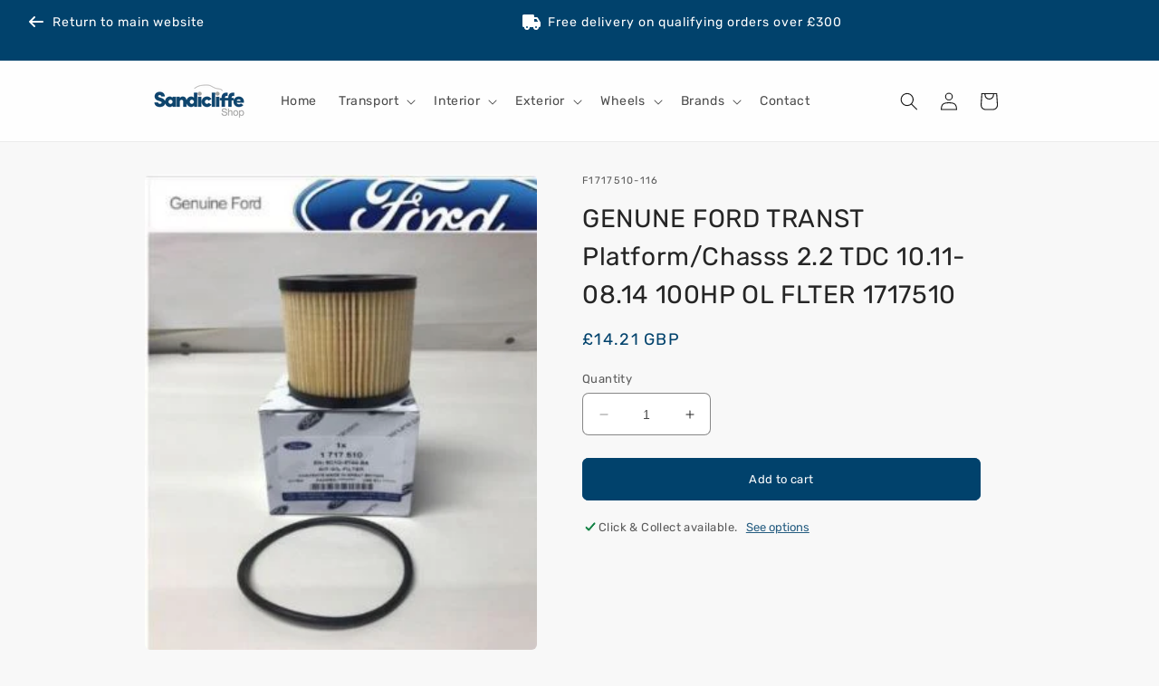

--- FILE ---
content_type: text/html; charset=utf-8
request_url: https://www.sandicliffeshop.co.uk/products/genune-ford-transt-platform-chasss-2-2-tdc-10-11-08-14-100hp-ol-flter-1717510
body_size: 29815
content:
<!doctype html>
<html class="no-js" lang="en">
  <head>
    <meta charset="utf-8">
    <meta http-equiv="X-UA-Compatible" content="IE=edge">
    <meta name="viewport" content="width=device-width,initial-scale=1">
    <meta name="theme-color" content="">

    <!-- Start cookieyes banner -->
    <script id="cookieyes" type="text/javascript" src="https://cdn-cookieyes.com/client_data/2e30ecdf3a2023ddb2afbe50/script.js"></script>
    <!-- End cookieyes banner -->

    <link rel="canonical" href="https://www.sandicliffeshop.co.uk/products/genune-ford-transt-platform-chasss-2-2-tdc-10-11-08-14-100hp-ol-flter-1717510"><link rel="icon" type="image/png" href="//www.sandicliffeshop.co.uk/cdn/shop/files/index.png?crop=center&height=32&v=1669118916&width=32"><link rel="preconnect" href="https://fonts.shopifycdn.com" crossorigin><title>
      GENUNE FORD TRANST Platform/Chasss 2.2 TDC 10.11-08.14 100HP OL FLTER 
 &dash; Sandicliffe Shop</title>

    
      <meta name="description" content="GENUINE FORD OIL FILTER 1717510 Vehicle compatibility information is provided as a guide only. This listing has been made as accurate as possible using the latest information provided by FORD. There may be on occasions more than one compatible part for your vehicle. If you are unsure please contact us with your vehicle">
    

    

<meta property="og:site_name" content="Sandicliffe Shop">
<meta property="og:url" content="https://www.sandicliffeshop.co.uk/products/genune-ford-transt-platform-chasss-2-2-tdc-10-11-08-14-100hp-ol-flter-1717510">
<meta property="og:title" content="GENUNE FORD TRANST Platform/Chasss 2.2 TDC 10.11-08.14 100HP OL FLTER ">
<meta property="og:type" content="product">
<meta property="og:description" content="GENUINE FORD OIL FILTER 1717510 Vehicle compatibility information is provided as a guide only. This listing has been made as accurate as possible using the latest information provided by FORD. There may be on occasions more than one compatible part for your vehicle. If you are unsure please contact us with your vehicle"><meta property="og:image" content="http://www.sandicliffeshop.co.uk/cdn/shop/products/fb719ad2-a3dd-437d-8c92-48796a2caaf9.jpg?v=1677088778">
  <meta property="og:image:secure_url" content="https://www.sandicliffeshop.co.uk/cdn/shop/products/fb719ad2-a3dd-437d-8c92-48796a2caaf9.jpg?v=1677088778">
  <meta property="og:image:width" content="302">
  <meta property="og:image:height" content="366"><meta property="og:price:amount" content="14.21">
  <meta property="og:price:currency" content="GBP"><meta name="twitter:card" content="summary_large_image">
<meta name="twitter:title" content="GENUNE FORD TRANST Platform/Chasss 2.2 TDC 10.11-08.14 100HP OL FLTER ">
<meta name="twitter:description" content="GENUINE FORD OIL FILTER 1717510 Vehicle compatibility information is provided as a guide only. This listing has been made as accurate as possible using the latest information provided by FORD. There may be on occasions more than one compatible part for your vehicle. If you are unsure please contact us with your vehicle">


    <script src="//www.sandicliffeshop.co.uk/cdn/shop/t/9/assets/constants.js?v=58251544750838685771688989032" defer="defer"></script>
    <script src="//www.sandicliffeshop.co.uk/cdn/shop/t/9/assets/pubsub.js?v=158357773527763999511688989033" defer="defer"></script>
    <script src="//www.sandicliffeshop.co.uk/cdn/shop/t/9/assets/global.js?v=63602100549249757441689264960" defer="defer"></script><script>window.performance && window.performance.mark && window.performance.mark('shopify.content_for_header.start');</script><meta id="shopify-digital-wallet" name="shopify-digital-wallet" content="/67977543997/digital_wallets/dialog">
<meta name="shopify-checkout-api-token" content="f8f54558259304212627a8b55184e382">
<meta id="in-context-paypal-metadata" data-shop-id="67977543997" data-venmo-supported="false" data-environment="production" data-locale="en_US" data-paypal-v4="true" data-currency="GBP">
<link rel="alternate" type="application/json+oembed" href="https://www.sandicliffeshop.co.uk/products/genune-ford-transt-platform-chasss-2-2-tdc-10-11-08-14-100hp-ol-flter-1717510.oembed">
<script async="async" src="/checkouts/internal/preloads.js?locale=en-GB"></script>
<script id="shopify-features" type="application/json">{"accessToken":"f8f54558259304212627a8b55184e382","betas":["rich-media-storefront-analytics"],"domain":"www.sandicliffeshop.co.uk","predictiveSearch":true,"shopId":67977543997,"locale":"en"}</script>
<script>var Shopify = Shopify || {};
Shopify.shop = "sandicliffe.myshopify.com";
Shopify.locale = "en";
Shopify.currency = {"active":"GBP","rate":"1.0"};
Shopify.country = "GB";
Shopify.theme = {"name":"Sandicliffe (v10.0.0) (f51749d)","id":154411008317,"schema_name":"Dawn","schema_version":"10.0.0","theme_store_id":1368,"role":"main"};
Shopify.theme.handle = "null";
Shopify.theme.style = {"id":null,"handle":null};
Shopify.cdnHost = "www.sandicliffeshop.co.uk/cdn";
Shopify.routes = Shopify.routes || {};
Shopify.routes.root = "/";</script>
<script type="module">!function(o){(o.Shopify=o.Shopify||{}).modules=!0}(window);</script>
<script>!function(o){function n(){var o=[];function n(){o.push(Array.prototype.slice.apply(arguments))}return n.q=o,n}var t=o.Shopify=o.Shopify||{};t.loadFeatures=n(),t.autoloadFeatures=n()}(window);</script>
<script id="shop-js-analytics" type="application/json">{"pageType":"product"}</script>
<script defer="defer" async type="module" src="//www.sandicliffeshop.co.uk/cdn/shopifycloud/shop-js/modules/v2/client.init-shop-cart-sync_BT-GjEfc.en.esm.js"></script>
<script defer="defer" async type="module" src="//www.sandicliffeshop.co.uk/cdn/shopifycloud/shop-js/modules/v2/chunk.common_D58fp_Oc.esm.js"></script>
<script defer="defer" async type="module" src="//www.sandicliffeshop.co.uk/cdn/shopifycloud/shop-js/modules/v2/chunk.modal_xMitdFEc.esm.js"></script>
<script type="module">
  await import("//www.sandicliffeshop.co.uk/cdn/shopifycloud/shop-js/modules/v2/client.init-shop-cart-sync_BT-GjEfc.en.esm.js");
await import("//www.sandicliffeshop.co.uk/cdn/shopifycloud/shop-js/modules/v2/chunk.common_D58fp_Oc.esm.js");
await import("//www.sandicliffeshop.co.uk/cdn/shopifycloud/shop-js/modules/v2/chunk.modal_xMitdFEc.esm.js");

  window.Shopify.SignInWithShop?.initShopCartSync?.({"fedCMEnabled":true,"windoidEnabled":true});

</script>
<script id="__st">var __st={"a":67977543997,"offset":0,"reqid":"8300082c-30da-495f-a173-1fefa0e2f7c1-1769144830","pageurl":"www.sandicliffeshop.co.uk\/products\/genune-ford-transt-platform-chasss-2-2-tdc-10-11-08-14-100hp-ol-flter-1717510","u":"279f7b667eff","p":"product","rtyp":"product","rid":8119955718461};</script>
<script>window.ShopifyPaypalV4VisibilityTracking = true;</script>
<script id="captcha-bootstrap">!function(){'use strict';const t='contact',e='account',n='new_comment',o=[[t,t],['blogs',n],['comments',n],[t,'customer']],c=[[e,'customer_login'],[e,'guest_login'],[e,'recover_customer_password'],[e,'create_customer']],r=t=>t.map((([t,e])=>`form[action*='/${t}']:not([data-nocaptcha='true']) input[name='form_type'][value='${e}']`)).join(','),a=t=>()=>t?[...document.querySelectorAll(t)].map((t=>t.form)):[];function s(){const t=[...o],e=r(t);return a(e)}const i='password',u='form_key',d=['recaptcha-v3-token','g-recaptcha-response','h-captcha-response',i],f=()=>{try{return window.sessionStorage}catch{return}},m='__shopify_v',_=t=>t.elements[u];function p(t,e,n=!1){try{const o=window.sessionStorage,c=JSON.parse(o.getItem(e)),{data:r}=function(t){const{data:e,action:n}=t;return t[m]||n?{data:e,action:n}:{data:t,action:n}}(c);for(const[e,n]of Object.entries(r))t.elements[e]&&(t.elements[e].value=n);n&&o.removeItem(e)}catch(o){console.error('form repopulation failed',{error:o})}}const l='form_type',E='cptcha';function T(t){t.dataset[E]=!0}const w=window,h=w.document,L='Shopify',v='ce_forms',y='captcha';let A=!1;((t,e)=>{const n=(g='f06e6c50-85a8-45c8-87d0-21a2b65856fe',I='https://cdn.shopify.com/shopifycloud/storefront-forms-hcaptcha/ce_storefront_forms_captcha_hcaptcha.v1.5.2.iife.js',D={infoText:'Protected by hCaptcha',privacyText:'Privacy',termsText:'Terms'},(t,e,n)=>{const o=w[L][v],c=o.bindForm;if(c)return c(t,g,e,D).then(n);var r;o.q.push([[t,g,e,D],n]),r=I,A||(h.body.append(Object.assign(h.createElement('script'),{id:'captcha-provider',async:!0,src:r})),A=!0)});var g,I,D;w[L]=w[L]||{},w[L][v]=w[L][v]||{},w[L][v].q=[],w[L][y]=w[L][y]||{},w[L][y].protect=function(t,e){n(t,void 0,e),T(t)},Object.freeze(w[L][y]),function(t,e,n,w,h,L){const[v,y,A,g]=function(t,e,n){const i=e?o:[],u=t?c:[],d=[...i,...u],f=r(d),m=r(i),_=r(d.filter((([t,e])=>n.includes(e))));return[a(f),a(m),a(_),s()]}(w,h,L),I=t=>{const e=t.target;return e instanceof HTMLFormElement?e:e&&e.form},D=t=>v().includes(t);t.addEventListener('submit',(t=>{const e=I(t);if(!e)return;const n=D(e)&&!e.dataset.hcaptchaBound&&!e.dataset.recaptchaBound,o=_(e),c=g().includes(e)&&(!o||!o.value);(n||c)&&t.preventDefault(),c&&!n&&(function(t){try{if(!f())return;!function(t){const e=f();if(!e)return;const n=_(t);if(!n)return;const o=n.value;o&&e.removeItem(o)}(t);const e=Array.from(Array(32),(()=>Math.random().toString(36)[2])).join('');!function(t,e){_(t)||t.append(Object.assign(document.createElement('input'),{type:'hidden',name:u})),t.elements[u].value=e}(t,e),function(t,e){const n=f();if(!n)return;const o=[...t.querySelectorAll(`input[type='${i}']`)].map((({name:t})=>t)),c=[...d,...o],r={};for(const[a,s]of new FormData(t).entries())c.includes(a)||(r[a]=s);n.setItem(e,JSON.stringify({[m]:1,action:t.action,data:r}))}(t,e)}catch(e){console.error('failed to persist form',e)}}(e),e.submit())}));const S=(t,e)=>{t&&!t.dataset[E]&&(n(t,e.some((e=>e===t))),T(t))};for(const o of['focusin','change'])t.addEventListener(o,(t=>{const e=I(t);D(e)&&S(e,y())}));const B=e.get('form_key'),M=e.get(l),P=B&&M;t.addEventListener('DOMContentLoaded',(()=>{const t=y();if(P)for(const e of t)e.elements[l].value===M&&p(e,B);[...new Set([...A(),...v().filter((t=>'true'===t.dataset.shopifyCaptcha))])].forEach((e=>S(e,t)))}))}(h,new URLSearchParams(w.location.search),n,t,e,['guest_login'])})(!0,!0)}();</script>
<script integrity="sha256-4kQ18oKyAcykRKYeNunJcIwy7WH5gtpwJnB7kiuLZ1E=" data-source-attribution="shopify.loadfeatures" defer="defer" src="//www.sandicliffeshop.co.uk/cdn/shopifycloud/storefront/assets/storefront/load_feature-a0a9edcb.js" crossorigin="anonymous"></script>
<script data-source-attribution="shopify.dynamic_checkout.dynamic.init">var Shopify=Shopify||{};Shopify.PaymentButton=Shopify.PaymentButton||{isStorefrontPortableWallets:!0,init:function(){window.Shopify.PaymentButton.init=function(){};var t=document.createElement("script");t.src="https://www.sandicliffeshop.co.uk/cdn/shopifycloud/portable-wallets/latest/portable-wallets.en.js",t.type="module",document.head.appendChild(t)}};
</script>
<script data-source-attribution="shopify.dynamic_checkout.buyer_consent">
  function portableWalletsHideBuyerConsent(e){var t=document.getElementById("shopify-buyer-consent"),n=document.getElementById("shopify-subscription-policy-button");t&&n&&(t.classList.add("hidden"),t.setAttribute("aria-hidden","true"),n.removeEventListener("click",e))}function portableWalletsShowBuyerConsent(e){var t=document.getElementById("shopify-buyer-consent"),n=document.getElementById("shopify-subscription-policy-button");t&&n&&(t.classList.remove("hidden"),t.removeAttribute("aria-hidden"),n.addEventListener("click",e))}window.Shopify?.PaymentButton&&(window.Shopify.PaymentButton.hideBuyerConsent=portableWalletsHideBuyerConsent,window.Shopify.PaymentButton.showBuyerConsent=portableWalletsShowBuyerConsent);
</script>
<script data-source-attribution="shopify.dynamic_checkout.cart.bootstrap">document.addEventListener("DOMContentLoaded",(function(){function t(){return document.querySelector("shopify-accelerated-checkout-cart, shopify-accelerated-checkout")}if(t())Shopify.PaymentButton.init();else{new MutationObserver((function(e,n){t()&&(Shopify.PaymentButton.init(),n.disconnect())})).observe(document.body,{childList:!0,subtree:!0})}}));
</script>
<link id="shopify-accelerated-checkout-styles" rel="stylesheet" media="screen" href="https://www.sandicliffeshop.co.uk/cdn/shopifycloud/portable-wallets/latest/accelerated-checkout-backwards-compat.css" crossorigin="anonymous">
<style id="shopify-accelerated-checkout-cart">
        #shopify-buyer-consent {
  margin-top: 1em;
  display: inline-block;
  width: 100%;
}

#shopify-buyer-consent.hidden {
  display: none;
}

#shopify-subscription-policy-button {
  background: none;
  border: none;
  padding: 0;
  text-decoration: underline;
  font-size: inherit;
  cursor: pointer;
}

#shopify-subscription-policy-button::before {
  box-shadow: none;
}

      </style>
<script id="sections-script" data-sections="header" defer="defer" src="//www.sandicliffeshop.co.uk/cdn/shop/t/9/compiled_assets/scripts.js?v=15423"></script>
<script>window.performance && window.performance.mark && window.performance.mark('shopify.content_for_header.end');</script>


    <style data-shopify>
      @font-face {
  font-family: Rubik;
  font-weight: 400;
  font-style: normal;
  font-display: swap;
  src: url("//www.sandicliffeshop.co.uk/cdn/fonts/rubik/rubik_n4.c2fb67c90aa34ecf8da34fc1da937ee9c0c27942.woff2") format("woff2"),
       url("//www.sandicliffeshop.co.uk/cdn/fonts/rubik/rubik_n4.d229bd4a6a25ec476a0829a74bf3657a5fd9aa36.woff") format("woff");
}

      @font-face {
  font-family: Rubik;
  font-weight: 700;
  font-style: normal;
  font-display: swap;
  src: url("//www.sandicliffeshop.co.uk/cdn/fonts/rubik/rubik_n7.9ddb1ff19ac4667369e1c444a6663062e115e651.woff2") format("woff2"),
       url("//www.sandicliffeshop.co.uk/cdn/fonts/rubik/rubik_n7.2f2815a4763d5118fdb49ad25ccceea3eafcae92.woff") format("woff");
}

      @font-face {
  font-family: Rubik;
  font-weight: 400;
  font-style: italic;
  font-display: swap;
  src: url("//www.sandicliffeshop.co.uk/cdn/fonts/rubik/rubik_i4.528fdfa8adf0c2cb49c0f6d132dcaffa910849d6.woff2") format("woff2"),
       url("//www.sandicliffeshop.co.uk/cdn/fonts/rubik/rubik_i4.937396c2106c0db7a4072bbcd373d4e3d0ab306b.woff") format("woff");
}

      @font-face {
  font-family: Rubik;
  font-weight: 700;
  font-style: italic;
  font-display: swap;
  src: url("//www.sandicliffeshop.co.uk/cdn/fonts/rubik/rubik_i7.e37585fef76596b7b87ec84ca28db2ef5e3df433.woff2") format("woff2"),
       url("//www.sandicliffeshop.co.uk/cdn/fonts/rubik/rubik_i7.a18d51774424b841c335ca3a15ab66cba9fce8c1.woff") format("woff");
}

      @font-face {
  font-family: Rubik;
  font-weight: 400;
  font-style: normal;
  font-display: swap;
  src: url("//www.sandicliffeshop.co.uk/cdn/fonts/rubik/rubik_n4.c2fb67c90aa34ecf8da34fc1da937ee9c0c27942.woff2") format("woff2"),
       url("//www.sandicliffeshop.co.uk/cdn/fonts/rubik/rubik_n4.d229bd4a6a25ec476a0829a74bf3657a5fd9aa36.woff") format("woff");
}


      
        :root,
        .color-background-1 {
          --color-background: 248,248,248;
        
          --gradient-background: #F8F8F8;
        
        --color-foreground: 37,37,37;
        --color-shadow: 18,18,18;
        --color-button: 1,66,108;
        --color-button-text: 255,255,255;
        --color-secondary-button: 248,248,248;
        --color-secondary-button-text: 1,66,108;
        --color-link: 1,66,108;
        --color-badge-foreground: 37,37,37;
        --color-badge-background: 248,248,248;
        --color-badge-border: 37,37,37;
        --payment-terms-background-color: rgb(248 248 248);
      }
      
        
        .color-background-2 {
          --color-background: 254,254,254;
        
          --gradient-background: #FEFEFE;
        
        --color-foreground: 18,18,18;
        --color-shadow: 18,18,18;
        --color-button: 1,66,108;
        --color-button-text: 243,243,243;
        --color-secondary-button: 254,254,254;
        --color-secondary-button-text: 1,66,108;
        --color-link: 1,66,108;
        --color-badge-foreground: 18,18,18;
        --color-badge-background: 254,254,254;
        --color-badge-border: 18,18,18;
        --payment-terms-background-color: rgb(254 254 254);
      }
      
        
        .color-inverse {
          --color-background: 36,40,51;
        
          --gradient-background: #242833;
        
        --color-foreground: 255,255,255;
        --color-shadow: 18,18,18;
        --color-button: 255,255,255;
        --color-button-text: 0,0,0;
        --color-secondary-button: 36,40,51;
        --color-secondary-button-text: 255,255,255;
        --color-link: 255,255,255;
        --color-badge-foreground: 255,255,255;
        --color-badge-background: 36,40,51;
        --color-badge-border: 255,255,255;
        --payment-terms-background-color: rgb(36 40 51);
      }
      
        
        .color-accent-1 {
          --color-background: 1,66,108;
        
          --gradient-background: #01426C;
        
        --color-foreground: 255,255,255;
        --color-shadow: 18,18,18;
        --color-button: 255,255,255;
        --color-button-text: 18,18,18;
        --color-secondary-button: 1,66,108;
        --color-secondary-button-text: 255,255,255;
        --color-link: 255,255,255;
        --color-badge-foreground: 255,255,255;
        --color-badge-background: 1,66,108;
        --color-badge-border: 255,255,255;
        --payment-terms-background-color: rgb(1 66 108);
      }
      
        
        .color-accent-2 {
          --color-background: 50,112,189;
        
          --gradient-background: #3270BD;
        
        --color-foreground: 255,255,255;
        --color-shadow: 18,18,18;
        --color-button: 255,255,255;
        --color-button-text: 51,79,180;
        --color-secondary-button: 50,112,189;
        --color-secondary-button-text: 255,255,255;
        --color-link: 255,255,255;
        --color-badge-foreground: 255,255,255;
        --color-badge-background: 50,112,189;
        --color-badge-border: 255,255,255;
        --payment-terms-background-color: rgb(50 112 189);
      }
      

      body, .color-background-1, .color-background-2, .color-inverse, .color-accent-1, .color-accent-2 {
        color: rgba(var(--color-foreground), 0.75);
        background-color: rgb(var(--color-background));
      }

      :root {
        --font-body-family: Rubik, sans-serif;
        --font-body-style: normal;
        --font-body-weight: 400;
        --font-body-weight-bold: 700;

        --font-heading-family: Rubik, sans-serif;
        --font-heading-style: normal;
        --font-heading-weight: 400;

        --font-body-scale: 1.0;
        --font-heading-scale: 1.0;

        --media-padding: px;
        --media-border-opacity: 0.1;
        --media-border-width: 0px;
        --media-radius: 6px;
        --media-shadow-opacity: 0.0;
        --media-shadow-horizontal-offset: 0px;
        --media-shadow-vertical-offset: 4px;
        --media-shadow-blur-radius: 5px;
        --media-shadow-visible: 0;

        --page-width: 100rem;
        --page-width-margin: 0rem;

        --product-card-image-padding: 0.0rem;
        --product-card-corner-radius: 0.6rem;
        --product-card-text-alignment: left;
        --product-card-border-width: 0.1rem;
        --product-card-border-opacity: 0.1;
        --product-card-shadow-opacity: 0.0;
        --product-card-shadow-visible: 0;
        --product-card-shadow-horizontal-offset: 0.0rem;
        --product-card-shadow-vertical-offset: 0.4rem;
        --product-card-shadow-blur-radius: 0.5rem;

        --collection-card-image-padding: 0.0rem;
        --collection-card-corner-radius: 0.6rem;
        --collection-card-text-alignment: left;
        --collection-card-border-width: 0.1rem;
        --collection-card-border-opacity: 0.1;
        --collection-card-shadow-opacity: 0.0;
        --collection-card-shadow-visible: 0;
        --collection-card-shadow-horizontal-offset: 0.0rem;
        --collection-card-shadow-vertical-offset: 0.4rem;
        --collection-card-shadow-blur-radius: 0.5rem;

        --blog-card-image-padding: 0.0rem;
        --blog-card-corner-radius: 0.6rem;
        --blog-card-text-alignment: left;
        --blog-card-border-width: 0.1rem;
        --blog-card-border-opacity: 0.1;
        --blog-card-shadow-opacity: 0.0;
        --blog-card-shadow-visible: 0;
        --blog-card-shadow-horizontal-offset: 0.0rem;
        --blog-card-shadow-vertical-offset: 0.4rem;
        --blog-card-shadow-blur-radius: 0.5rem;

        --badge-corner-radius: 0.6rem;

        --popup-border-width: 1px;
        --popup-border-opacity: 0.5;
        --popup-corner-radius: 6px;
        --popup-shadow-opacity: 0.0;
        --popup-shadow-horizontal-offset: 0px;
        --popup-shadow-vertical-offset: 4px;
        --popup-shadow-blur-radius: 5px;

        --drawer-border-width: 1px;
        --drawer-border-opacity: 0.1;
        --drawer-shadow-opacity: 0.0;
        --drawer-shadow-horizontal-offset: 0px;
        --drawer-shadow-vertical-offset: 4px;
        --drawer-shadow-blur-radius: 5px;

        --spacing-sections-desktop: 0px;
        --spacing-sections-mobile: 0px;

        --grid-desktop-vertical-spacing: 20px;
        --grid-desktop-horizontal-spacing: 20px;
        --grid-mobile-vertical-spacing: 10px;
        --grid-mobile-horizontal-spacing: 10px;

        --text-boxes-border-opacity: 0.1;
        --text-boxes-border-width: 0px;
        --text-boxes-radius: 6px;
        --text-boxes-shadow-opacity: 0.0;
        --text-boxes-shadow-visible: 0;
        --text-boxes-shadow-horizontal-offset: 0px;
        --text-boxes-shadow-vertical-offset: 4px;
        --text-boxes-shadow-blur-radius: 5px;

        --buttons-radius: 6px;
        --buttons-radius-outset: 7px;
        --buttons-border-width: 1px;
        --buttons-border-opacity: 1.0;
        --buttons-shadow-opacity: 0.0;
        --buttons-shadow-visible: 0;
        --buttons-shadow-horizontal-offset: 0px;
        --buttons-shadow-vertical-offset: 4px;
        --buttons-shadow-blur-radius: 5px;
        --buttons-border-offset: 0.3px;

        --inputs-radius: 6px;
        --inputs-border-width: 1px;
        --inputs-border-opacity: 0.55;
        --inputs-shadow-opacity: 0.0;
        --inputs-shadow-horizontal-offset: 0px;
        --inputs-margin-offset: 0px;
        --inputs-shadow-vertical-offset: 4px;
        --inputs-shadow-blur-radius: 5px;
        --inputs-radius-outset: 7px;

        --variant-pills-radius: 40px;
        --variant-pills-border-width: 1px;
        --variant-pills-border-opacity: 0.55;
        --variant-pills-shadow-opacity: 0.0;
        --variant-pills-shadow-horizontal-offset: 0px;
        --variant-pills-shadow-vertical-offset: 4px;
        --variant-pills-shadow-blur-radius: 5px;
      }

      *,
      *::before,
      *::after {
        box-sizing: inherit;
      }

      html {
        box-sizing: border-box;
        font-size: calc(var(--font-body-scale) * 62.5%);
        height: 100%;
      }

      body {
        display: grid;
        grid-template-rows: auto auto 1fr auto;
        grid-template-columns: 100%;
        min-height: 100%;
        margin: 0;
        font-size: 1.5rem;
        letter-spacing: 0.06rem;
        line-height: calc(1 + 0.8 / var(--font-body-scale));
        font-family: var(--font-body-family);
        font-style: var(--font-body-style);
        font-weight: var(--font-body-weight);
      }

      @media screen and (min-width: 750px) {
        body {
          font-size: 1.6rem;
        }
      }
    </style>

    <link href="//www.sandicliffeshop.co.uk/cdn/shop/t/9/assets/base.css?v=137208620188309051751689264956" rel="stylesheet" type="text/css" media="all" />
    <link href="//www.sandicliffeshop.co.uk/cdn/shop/t/9/assets/custom-base.css?v=127919187890233276671689264111" rel="stylesheet" type="text/css" media="all" />
<link rel="preload" as="font" href="//www.sandicliffeshop.co.uk/cdn/fonts/rubik/rubik_n4.c2fb67c90aa34ecf8da34fc1da937ee9c0c27942.woff2" type="font/woff2" crossorigin><link rel="preload" as="font" href="//www.sandicliffeshop.co.uk/cdn/fonts/rubik/rubik_n4.c2fb67c90aa34ecf8da34fc1da937ee9c0c27942.woff2" type="font/woff2" crossorigin><link href="//www.sandicliffeshop.co.uk/cdn/shop/t/9/assets/component-localization-form.css?v=143319823105703127341689264957" rel="stylesheet" type="text/css" media="all" />
      <script src="//www.sandicliffeshop.co.uk/cdn/shop/t/9/assets/localization-form.js?v=98683197766447567971688989032" defer="defer"></script><link
        rel="stylesheet"
        href="//www.sandicliffeshop.co.uk/cdn/shop/t/9/assets/component-predictive-search.css?v=118923337488134913561688989032"
        media="print"
        onload="this.media='all'"
      >

      <link
        rel="stylesheet"
        href="//www.sandicliffeshop.co.uk/cdn/shop/t/9/assets/custom-component-predictive-search.css?v=38400652436524997381689264117"
        media="print"
        onload="this.media='all'"
      ><script>
      document.documentElement.className = document.documentElement.className.replace('no-js', 'js');
      if (Shopify.designMode) {
        document.documentElement.classList.add('shopify-design-mode');
      }
    </script>

    <!-- Hotjar Tracking Code for Sandicliffe Shop -->
    <script>
      (function(h,o,t,j,a,r){
        h.hj=h.hj||function(){(h.hj.q=h.hj.q||[]).push(arguments)};
        h._hjSettings={hjid:3352383,hjsv:6};
        a=o.getElementsByTagName('head')[0];
        r=o.createElement('script');r.async=1;
        r.src=t+h._hjSettings.hjid+j+h._hjSettings.hjsv;
        a.appendChild(r);
      })(window,document,'https://static.hotjar.com/c/hotjar-','.js?sv=');
    </script>
  <link href="https://monorail-edge.shopifysvc.com" rel="dns-prefetch">
<script>(function(){if ("sendBeacon" in navigator && "performance" in window) {try {var session_token_from_headers = performance.getEntriesByType('navigation')[0].serverTiming.find(x => x.name == '_s').description;} catch {var session_token_from_headers = undefined;}var session_cookie_matches = document.cookie.match(/_shopify_s=([^;]*)/);var session_token_from_cookie = session_cookie_matches && session_cookie_matches.length === 2 ? session_cookie_matches[1] : "";var session_token = session_token_from_headers || session_token_from_cookie || "";function handle_abandonment_event(e) {var entries = performance.getEntries().filter(function(entry) {return /monorail-edge.shopifysvc.com/.test(entry.name);});if (!window.abandonment_tracked && entries.length === 0) {window.abandonment_tracked = true;var currentMs = Date.now();var navigation_start = performance.timing.navigationStart;var payload = {shop_id: 67977543997,url: window.location.href,navigation_start,duration: currentMs - navigation_start,session_token,page_type: "product"};window.navigator.sendBeacon("https://monorail-edge.shopifysvc.com/v1/produce", JSON.stringify({schema_id: "online_store_buyer_site_abandonment/1.1",payload: payload,metadata: {event_created_at_ms: currentMs,event_sent_at_ms: currentMs}}));}}window.addEventListener('pagehide', handle_abandonment_event);}}());</script>
<script id="web-pixels-manager-setup">(function e(e,d,r,n,o){if(void 0===o&&(o={}),!Boolean(null===(a=null===(i=window.Shopify)||void 0===i?void 0:i.analytics)||void 0===a?void 0:a.replayQueue)){var i,a;window.Shopify=window.Shopify||{};var t=window.Shopify;t.analytics=t.analytics||{};var s=t.analytics;s.replayQueue=[],s.publish=function(e,d,r){return s.replayQueue.push([e,d,r]),!0};try{self.performance.mark("wpm:start")}catch(e){}var l=function(){var e={modern:/Edge?\/(1{2}[4-9]|1[2-9]\d|[2-9]\d{2}|\d{4,})\.\d+(\.\d+|)|Firefox\/(1{2}[4-9]|1[2-9]\d|[2-9]\d{2}|\d{4,})\.\d+(\.\d+|)|Chrom(ium|e)\/(9{2}|\d{3,})\.\d+(\.\d+|)|(Maci|X1{2}).+ Version\/(15\.\d+|(1[6-9]|[2-9]\d|\d{3,})\.\d+)([,.]\d+|)( \(\w+\)|)( Mobile\/\w+|) Safari\/|Chrome.+OPR\/(9{2}|\d{3,})\.\d+\.\d+|(CPU[ +]OS|iPhone[ +]OS|CPU[ +]iPhone|CPU IPhone OS|CPU iPad OS)[ +]+(15[._]\d+|(1[6-9]|[2-9]\d|\d{3,})[._]\d+)([._]\d+|)|Android:?[ /-](13[3-9]|1[4-9]\d|[2-9]\d{2}|\d{4,})(\.\d+|)(\.\d+|)|Android.+Firefox\/(13[5-9]|1[4-9]\d|[2-9]\d{2}|\d{4,})\.\d+(\.\d+|)|Android.+Chrom(ium|e)\/(13[3-9]|1[4-9]\d|[2-9]\d{2}|\d{4,})\.\d+(\.\d+|)|SamsungBrowser\/([2-9]\d|\d{3,})\.\d+/,legacy:/Edge?\/(1[6-9]|[2-9]\d|\d{3,})\.\d+(\.\d+|)|Firefox\/(5[4-9]|[6-9]\d|\d{3,})\.\d+(\.\d+|)|Chrom(ium|e)\/(5[1-9]|[6-9]\d|\d{3,})\.\d+(\.\d+|)([\d.]+$|.*Safari\/(?![\d.]+ Edge\/[\d.]+$))|(Maci|X1{2}).+ Version\/(10\.\d+|(1[1-9]|[2-9]\d|\d{3,})\.\d+)([,.]\d+|)( \(\w+\)|)( Mobile\/\w+|) Safari\/|Chrome.+OPR\/(3[89]|[4-9]\d|\d{3,})\.\d+\.\d+|(CPU[ +]OS|iPhone[ +]OS|CPU[ +]iPhone|CPU IPhone OS|CPU iPad OS)[ +]+(10[._]\d+|(1[1-9]|[2-9]\d|\d{3,})[._]\d+)([._]\d+|)|Android:?[ /-](13[3-9]|1[4-9]\d|[2-9]\d{2}|\d{4,})(\.\d+|)(\.\d+|)|Mobile Safari.+OPR\/([89]\d|\d{3,})\.\d+\.\d+|Android.+Firefox\/(13[5-9]|1[4-9]\d|[2-9]\d{2}|\d{4,})\.\d+(\.\d+|)|Android.+Chrom(ium|e)\/(13[3-9]|1[4-9]\d|[2-9]\d{2}|\d{4,})\.\d+(\.\d+|)|Android.+(UC? ?Browser|UCWEB|U3)[ /]?(15\.([5-9]|\d{2,})|(1[6-9]|[2-9]\d|\d{3,})\.\d+)\.\d+|SamsungBrowser\/(5\.\d+|([6-9]|\d{2,})\.\d+)|Android.+MQ{2}Browser\/(14(\.(9|\d{2,})|)|(1[5-9]|[2-9]\d|\d{3,})(\.\d+|))(\.\d+|)|K[Aa][Ii]OS\/(3\.\d+|([4-9]|\d{2,})\.\d+)(\.\d+|)/},d=e.modern,r=e.legacy,n=navigator.userAgent;return n.match(d)?"modern":n.match(r)?"legacy":"unknown"}(),u="modern"===l?"modern":"legacy",c=(null!=n?n:{modern:"",legacy:""})[u],f=function(e){return[e.baseUrl,"/wpm","/b",e.hashVersion,"modern"===e.buildTarget?"m":"l",".js"].join("")}({baseUrl:d,hashVersion:r,buildTarget:u}),m=function(e){var d=e.version,r=e.bundleTarget,n=e.surface,o=e.pageUrl,i=e.monorailEndpoint;return{emit:function(e){var a=e.status,t=e.errorMsg,s=(new Date).getTime(),l=JSON.stringify({metadata:{event_sent_at_ms:s},events:[{schema_id:"web_pixels_manager_load/3.1",payload:{version:d,bundle_target:r,page_url:o,status:a,surface:n,error_msg:t},metadata:{event_created_at_ms:s}}]});if(!i)return console&&console.warn&&console.warn("[Web Pixels Manager] No Monorail endpoint provided, skipping logging."),!1;try{return self.navigator.sendBeacon.bind(self.navigator)(i,l)}catch(e){}var u=new XMLHttpRequest;try{return u.open("POST",i,!0),u.setRequestHeader("Content-Type","text/plain"),u.send(l),!0}catch(e){return console&&console.warn&&console.warn("[Web Pixels Manager] Got an unhandled error while logging to Monorail."),!1}}}}({version:r,bundleTarget:l,surface:e.surface,pageUrl:self.location.href,monorailEndpoint:e.monorailEndpoint});try{o.browserTarget=l,function(e){var d=e.src,r=e.async,n=void 0===r||r,o=e.onload,i=e.onerror,a=e.sri,t=e.scriptDataAttributes,s=void 0===t?{}:t,l=document.createElement("script"),u=document.querySelector("head"),c=document.querySelector("body");if(l.async=n,l.src=d,a&&(l.integrity=a,l.crossOrigin="anonymous"),s)for(var f in s)if(Object.prototype.hasOwnProperty.call(s,f))try{l.dataset[f]=s[f]}catch(e){}if(o&&l.addEventListener("load",o),i&&l.addEventListener("error",i),u)u.appendChild(l);else{if(!c)throw new Error("Did not find a head or body element to append the script");c.appendChild(l)}}({src:f,async:!0,onload:function(){if(!function(){var e,d;return Boolean(null===(d=null===(e=window.Shopify)||void 0===e?void 0:e.analytics)||void 0===d?void 0:d.initialized)}()){var d=window.webPixelsManager.init(e)||void 0;if(d){var r=window.Shopify.analytics;r.replayQueue.forEach((function(e){var r=e[0],n=e[1],o=e[2];d.publishCustomEvent(r,n,o)})),r.replayQueue=[],r.publish=d.publishCustomEvent,r.visitor=d.visitor,r.initialized=!0}}},onerror:function(){return m.emit({status:"failed",errorMsg:"".concat(f," has failed to load")})},sri:function(e){var d=/^sha384-[A-Za-z0-9+/=]+$/;return"string"==typeof e&&d.test(e)}(c)?c:"",scriptDataAttributes:o}),m.emit({status:"loading"})}catch(e){m.emit({status:"failed",errorMsg:(null==e?void 0:e.message)||"Unknown error"})}}})({shopId: 67977543997,storefrontBaseUrl: "https://www.sandicliffeshop.co.uk",extensionsBaseUrl: "https://extensions.shopifycdn.com/cdn/shopifycloud/web-pixels-manager",monorailEndpoint: "https://monorail-edge.shopifysvc.com/unstable/produce_batch",surface: "storefront-renderer",enabledBetaFlags: ["2dca8a86"],webPixelsConfigList: [{"id":"721682749","configuration":"{\"config\":\"{\\\"pixel_id\\\":\\\"G-1YL84Q7VSB\\\",\\\"gtag_events\\\":[{\\\"type\\\":\\\"purchase\\\",\\\"action_label\\\":\\\"G-1YL84Q7VSB\\\"},{\\\"type\\\":\\\"page_view\\\",\\\"action_label\\\":\\\"G-1YL84Q7VSB\\\"},{\\\"type\\\":\\\"view_item\\\",\\\"action_label\\\":\\\"G-1YL84Q7VSB\\\"},{\\\"type\\\":\\\"search\\\",\\\"action_label\\\":\\\"G-1YL84Q7VSB\\\"},{\\\"type\\\":\\\"add_to_cart\\\",\\\"action_label\\\":\\\"G-1YL84Q7VSB\\\"},{\\\"type\\\":\\\"begin_checkout\\\",\\\"action_label\\\":\\\"G-1YL84Q7VSB\\\"},{\\\"type\\\":\\\"add_payment_info\\\",\\\"action_label\\\":\\\"G-1YL84Q7VSB\\\"}],\\\"enable_monitoring_mode\\\":false}\"}","eventPayloadVersion":"v1","runtimeContext":"OPEN","scriptVersion":"b2a88bafab3e21179ed38636efcd8a93","type":"APP","apiClientId":1780363,"privacyPurposes":[],"dataSharingAdjustments":{"protectedCustomerApprovalScopes":["read_customer_address","read_customer_email","read_customer_name","read_customer_personal_data","read_customer_phone"]}},{"id":"shopify-app-pixel","configuration":"{}","eventPayloadVersion":"v1","runtimeContext":"STRICT","scriptVersion":"0450","apiClientId":"shopify-pixel","type":"APP","privacyPurposes":["ANALYTICS","MARKETING"]},{"id":"shopify-custom-pixel","eventPayloadVersion":"v1","runtimeContext":"LAX","scriptVersion":"0450","apiClientId":"shopify-pixel","type":"CUSTOM","privacyPurposes":["ANALYTICS","MARKETING"]}],isMerchantRequest: false,initData: {"shop":{"name":"Sandicliffe Shop","paymentSettings":{"currencyCode":"GBP"},"myshopifyDomain":"sandicliffe.myshopify.com","countryCode":"GB","storefrontUrl":"https:\/\/www.sandicliffeshop.co.uk"},"customer":null,"cart":null,"checkout":null,"productVariants":[{"price":{"amount":14.21,"currencyCode":"GBP"},"product":{"title":"GENUNE FORD TRANST Platform\/Chasss 2.2 TDC 10.11-08.14  100HP OL FLTER 1717510","vendor":"Sandicliffe Shop","id":"8119955718461","untranslatedTitle":"GENUNE FORD TRANST Platform\/Chasss 2.2 TDC 10.11-08.14  100HP OL FLTER 1717510","url":"\/products\/genune-ford-transt-platform-chasss-2-2-tdc-10-11-08-14-100hp-ol-flter-1717510","type":""},"id":"44558637793597","image":{"src":"\/\/www.sandicliffeshop.co.uk\/cdn\/shop\/products\/fb719ad2-a3dd-437d-8c92-48796a2caaf9.jpg?v=1677088778"},"sku":"F1717510-116","title":"Default Title","untranslatedTitle":"Default Title"}],"purchasingCompany":null},},"https://www.sandicliffeshop.co.uk/cdn","fcfee988w5aeb613cpc8e4bc33m6693e112",{"modern":"","legacy":""},{"shopId":"67977543997","storefrontBaseUrl":"https:\/\/www.sandicliffeshop.co.uk","extensionBaseUrl":"https:\/\/extensions.shopifycdn.com\/cdn\/shopifycloud\/web-pixels-manager","surface":"storefront-renderer","enabledBetaFlags":"[\"2dca8a86\"]","isMerchantRequest":"false","hashVersion":"fcfee988w5aeb613cpc8e4bc33m6693e112","publish":"custom","events":"[[\"page_viewed\",{}],[\"product_viewed\",{\"productVariant\":{\"price\":{\"amount\":14.21,\"currencyCode\":\"GBP\"},\"product\":{\"title\":\"GENUNE FORD TRANST Platform\/Chasss 2.2 TDC 10.11-08.14  100HP OL FLTER 1717510\",\"vendor\":\"Sandicliffe Shop\",\"id\":\"8119955718461\",\"untranslatedTitle\":\"GENUNE FORD TRANST Platform\/Chasss 2.2 TDC 10.11-08.14  100HP OL FLTER 1717510\",\"url\":\"\/products\/genune-ford-transt-platform-chasss-2-2-tdc-10-11-08-14-100hp-ol-flter-1717510\",\"type\":\"\"},\"id\":\"44558637793597\",\"image\":{\"src\":\"\/\/www.sandicliffeshop.co.uk\/cdn\/shop\/products\/fb719ad2-a3dd-437d-8c92-48796a2caaf9.jpg?v=1677088778\"},\"sku\":\"F1717510-116\",\"title\":\"Default Title\",\"untranslatedTitle\":\"Default Title\"}}]]"});</script><script>
  window.ShopifyAnalytics = window.ShopifyAnalytics || {};
  window.ShopifyAnalytics.meta = window.ShopifyAnalytics.meta || {};
  window.ShopifyAnalytics.meta.currency = 'GBP';
  var meta = {"product":{"id":8119955718461,"gid":"gid:\/\/shopify\/Product\/8119955718461","vendor":"Sandicliffe Shop","type":"","handle":"genune-ford-transt-platform-chasss-2-2-tdc-10-11-08-14-100hp-ol-flter-1717510","variants":[{"id":44558637793597,"price":1421,"name":"GENUNE FORD TRANST Platform\/Chasss 2.2 TDC 10.11-08.14  100HP OL FLTER 1717510","public_title":null,"sku":"F1717510-116"}],"remote":false},"page":{"pageType":"product","resourceType":"product","resourceId":8119955718461,"requestId":"8300082c-30da-495f-a173-1fefa0e2f7c1-1769144830"}};
  for (var attr in meta) {
    window.ShopifyAnalytics.meta[attr] = meta[attr];
  }
</script>
<script class="analytics">
  (function () {
    var customDocumentWrite = function(content) {
      var jquery = null;

      if (window.jQuery) {
        jquery = window.jQuery;
      } else if (window.Checkout && window.Checkout.$) {
        jquery = window.Checkout.$;
      }

      if (jquery) {
        jquery('body').append(content);
      }
    };

    var hasLoggedConversion = function(token) {
      if (token) {
        return document.cookie.indexOf('loggedConversion=' + token) !== -1;
      }
      return false;
    }

    var setCookieIfConversion = function(token) {
      if (token) {
        var twoMonthsFromNow = new Date(Date.now());
        twoMonthsFromNow.setMonth(twoMonthsFromNow.getMonth() + 2);

        document.cookie = 'loggedConversion=' + token + '; expires=' + twoMonthsFromNow;
      }
    }

    var trekkie = window.ShopifyAnalytics.lib = window.trekkie = window.trekkie || [];
    if (trekkie.integrations) {
      return;
    }
    trekkie.methods = [
      'identify',
      'page',
      'ready',
      'track',
      'trackForm',
      'trackLink'
    ];
    trekkie.factory = function(method) {
      return function() {
        var args = Array.prototype.slice.call(arguments);
        args.unshift(method);
        trekkie.push(args);
        return trekkie;
      };
    };
    for (var i = 0; i < trekkie.methods.length; i++) {
      var key = trekkie.methods[i];
      trekkie[key] = trekkie.factory(key);
    }
    trekkie.load = function(config) {
      trekkie.config = config || {};
      trekkie.config.initialDocumentCookie = document.cookie;
      var first = document.getElementsByTagName('script')[0];
      var script = document.createElement('script');
      script.type = 'text/javascript';
      script.onerror = function(e) {
        var scriptFallback = document.createElement('script');
        scriptFallback.type = 'text/javascript';
        scriptFallback.onerror = function(error) {
                var Monorail = {
      produce: function produce(monorailDomain, schemaId, payload) {
        var currentMs = new Date().getTime();
        var event = {
          schema_id: schemaId,
          payload: payload,
          metadata: {
            event_created_at_ms: currentMs,
            event_sent_at_ms: currentMs
          }
        };
        return Monorail.sendRequest("https://" + monorailDomain + "/v1/produce", JSON.stringify(event));
      },
      sendRequest: function sendRequest(endpointUrl, payload) {
        // Try the sendBeacon API
        if (window && window.navigator && typeof window.navigator.sendBeacon === 'function' && typeof window.Blob === 'function' && !Monorail.isIos12()) {
          var blobData = new window.Blob([payload], {
            type: 'text/plain'
          });

          if (window.navigator.sendBeacon(endpointUrl, blobData)) {
            return true;
          } // sendBeacon was not successful

        } // XHR beacon

        var xhr = new XMLHttpRequest();

        try {
          xhr.open('POST', endpointUrl);
          xhr.setRequestHeader('Content-Type', 'text/plain');
          xhr.send(payload);
        } catch (e) {
          console.log(e);
        }

        return false;
      },
      isIos12: function isIos12() {
        return window.navigator.userAgent.lastIndexOf('iPhone; CPU iPhone OS 12_') !== -1 || window.navigator.userAgent.lastIndexOf('iPad; CPU OS 12_') !== -1;
      }
    };
    Monorail.produce('monorail-edge.shopifysvc.com',
      'trekkie_storefront_load_errors/1.1',
      {shop_id: 67977543997,
      theme_id: 154411008317,
      app_name: "storefront",
      context_url: window.location.href,
      source_url: "//www.sandicliffeshop.co.uk/cdn/s/trekkie.storefront.8d95595f799fbf7e1d32231b9a28fd43b70c67d3.min.js"});

        };
        scriptFallback.async = true;
        scriptFallback.src = '//www.sandicliffeshop.co.uk/cdn/s/trekkie.storefront.8d95595f799fbf7e1d32231b9a28fd43b70c67d3.min.js';
        first.parentNode.insertBefore(scriptFallback, first);
      };
      script.async = true;
      script.src = '//www.sandicliffeshop.co.uk/cdn/s/trekkie.storefront.8d95595f799fbf7e1d32231b9a28fd43b70c67d3.min.js';
      first.parentNode.insertBefore(script, first);
    };
    trekkie.load(
      {"Trekkie":{"appName":"storefront","development":false,"defaultAttributes":{"shopId":67977543997,"isMerchantRequest":null,"themeId":154411008317,"themeCityHash":"10318104094350861300","contentLanguage":"en","currency":"GBP","eventMetadataId":"3023b48c-1998-472b-84c9-b8c8806d1421"},"isServerSideCookieWritingEnabled":true,"monorailRegion":"shop_domain","enabledBetaFlags":["65f19447"]},"Session Attribution":{},"S2S":{"facebookCapiEnabled":false,"source":"trekkie-storefront-renderer","apiClientId":580111}}
    );

    var loaded = false;
    trekkie.ready(function() {
      if (loaded) return;
      loaded = true;

      window.ShopifyAnalytics.lib = window.trekkie;

      var originalDocumentWrite = document.write;
      document.write = customDocumentWrite;
      try { window.ShopifyAnalytics.merchantGoogleAnalytics.call(this); } catch(error) {};
      document.write = originalDocumentWrite;

      window.ShopifyAnalytics.lib.page(null,{"pageType":"product","resourceType":"product","resourceId":8119955718461,"requestId":"8300082c-30da-495f-a173-1fefa0e2f7c1-1769144830","shopifyEmitted":true});

      var match = window.location.pathname.match(/checkouts\/(.+)\/(thank_you|post_purchase)/)
      var token = match? match[1]: undefined;
      if (!hasLoggedConversion(token)) {
        setCookieIfConversion(token);
        window.ShopifyAnalytics.lib.track("Viewed Product",{"currency":"GBP","variantId":44558637793597,"productId":8119955718461,"productGid":"gid:\/\/shopify\/Product\/8119955718461","name":"GENUNE FORD TRANST Platform\/Chasss 2.2 TDC 10.11-08.14  100HP OL FLTER 1717510","price":"14.21","sku":"F1717510-116","brand":"Sandicliffe Shop","variant":null,"category":"","nonInteraction":true,"remote":false},undefined,undefined,{"shopifyEmitted":true});
      window.ShopifyAnalytics.lib.track("monorail:\/\/trekkie_storefront_viewed_product\/1.1",{"currency":"GBP","variantId":44558637793597,"productId":8119955718461,"productGid":"gid:\/\/shopify\/Product\/8119955718461","name":"GENUNE FORD TRANST Platform\/Chasss 2.2 TDC 10.11-08.14  100HP OL FLTER 1717510","price":"14.21","sku":"F1717510-116","brand":"Sandicliffe Shop","variant":null,"category":"","nonInteraction":true,"remote":false,"referer":"https:\/\/www.sandicliffeshop.co.uk\/products\/genune-ford-transt-platform-chasss-2-2-tdc-10-11-08-14-100hp-ol-flter-1717510"});
      }
    });


        var eventsListenerScript = document.createElement('script');
        eventsListenerScript.async = true;
        eventsListenerScript.src = "//www.sandicliffeshop.co.uk/cdn/shopifycloud/storefront/assets/shop_events_listener-3da45d37.js";
        document.getElementsByTagName('head')[0].appendChild(eventsListenerScript);

})();</script>
<script
  defer
  src="https://www.sandicliffeshop.co.uk/cdn/shopifycloud/perf-kit/shopify-perf-kit-3.0.4.min.js"
  data-application="storefront-renderer"
  data-shop-id="67977543997"
  data-render-region="gcp-us-east1"
  data-page-type="product"
  data-theme-instance-id="154411008317"
  data-theme-name="Dawn"
  data-theme-version="10.0.0"
  data-monorail-region="shop_domain"
  data-resource-timing-sampling-rate="10"
  data-shs="true"
  data-shs-beacon="true"
  data-shs-export-with-fetch="true"
  data-shs-logs-sample-rate="1"
  data-shs-beacon-endpoint="https://www.sandicliffeshop.co.uk/api/collect"
></script>
</head>

  <body class="gradient animate--hover-default">
    <a class="skip-to-content-link button visually-hidden" href="#MainContent">
      Skip to content
    </a><!-- BEGIN sections: header-group -->
<div id="shopify-section-sections--19894559277373__announcement-bar" class="shopify-section shopify-section-group-header-group announcement-bar-section"><link href="//www.sandicliffeshop.co.uk/cdn/shop/t/9/assets/custom-component-metaobject-announcement-bar.css?v=131924783184364887111689264116" rel="stylesheet" type="text/css" media="all" />
<div
          class="announcement-bar color-accent-1 gradient"
          role="region"
          aria-label="Announcement"
          
        >
          <div class="page-width contains-content-container grid grid--1-col-tablet-down grid--2-col-desktop">
            

              <div class="grid__item"><a href="https://www.sandicliffe.co.uk" class="announcement-bar__link link link--text focus-inset"><p class="announcement-bar__message h5">
                        <svg
    class="icon icon-accordion"
    aria-hidden="true"
    focusable="false"
    xmlns="http://www.w3.org/2000/svg"
    width="20"
    height="20"
    viewBox="0 0 20 20"
  ><path d="M17 9H5.414l3.293-3.293a.999.999 0 10-1.414-1.414l-5 5a.999.999 0 000 1.414l5 5a.997.997 0 001.414 0 .999.999 0 000-1.414L5.414 11H17a1 1 0 100-2z" /></svg>
<span>Return to main website</span>
                    </p></a></div>
              <div class="grid__item"><a href="/policies/shipping-policy" class="announcement-bar__link link link--text focus-inset"><p class="announcement-bar__message h5">
                        <svg
    class="icon icon-accordion"
    aria-hidden="true"
    focusable="false"
    xmlns="http://www.w3.org/2000/svg"
    width="20"
    height="20"
    viewBox="0 0 20 20"
  ><path d="M1.5 2A1.5 1.5 0 000 3.5v11A1.5 1.5 0 001.5 16H2a3 3 0 106 0h4a3 3 0 106 0h.5a1.5 1.5 0 001.5-1.5v-3.361a1.5 1.5 0 00-.214-.772l-2.783-4.639A1.5 1.5 0 0015.717 5H13V3.5A1.5 1.5 0 0011.5 2h-10zM15 17a1 1 0 110-2 1 1 0 010 2zM4 16a1 1 0 102 0 1 1 0 00-2 0zm13.234-6H13V7h2.434l1.8 3z" fill-rule="evenodd" /></svg>
<span>Free delivery on qualifying orders over £300</span>
                    </p></a></div></div>
        </div>
</div><div id="shopify-section-sections--19894559277373__header" class="shopify-section shopify-section-group-header-group section-header"><link rel="stylesheet" href="//www.sandicliffeshop.co.uk/cdn/shop/t/9/assets/component-list-menu.css?v=151968516119678728991688989033" media="print" onload="this.media='all'">
<link rel="stylesheet" href="//www.sandicliffeshop.co.uk/cdn/shop/t/9/assets/custom-component-list-menu.css?v=177827822443357769471689264115" media="print" onload="this.media='all'">
<link rel="stylesheet" href="//www.sandicliffeshop.co.uk/cdn/shop/t/9/assets/component-search.css?v=130382253973794904871688989032" media="print" onload="this.media='all'">
<link rel="stylesheet" href="//www.sandicliffeshop.co.uk/cdn/shop/t/9/assets/component-menu-drawer.css?v=20817778016515964791689264110" media="print" onload="this.media='all'">
<link rel="stylesheet" href="//www.sandicliffeshop.co.uk/cdn/shop/t/9/assets/component-cart-notification.css?v=54116361853792938221688989032" media="print" onload="this.media='all'">
<link rel="stylesheet" href="//www.sandicliffeshop.co.uk/cdn/shop/t/9/assets/custom-component-cart-notification.css?v=168281808216509045761689264112" media="print" onload="this.media='all'">
<link rel="stylesheet" href="//www.sandicliffeshop.co.uk/cdn/shop/t/9/assets/component-cart-items.css?v=4628327769354762111688989033" media="print" onload="this.media='all'"><link rel="stylesheet" href="//www.sandicliffeshop.co.uk/cdn/shop/t/9/assets/component-price.css?v=65402837579211014041688989032" media="print" onload="this.media='all'">
  <link rel="stylesheet" href="//www.sandicliffeshop.co.uk/cdn/shop/t/9/assets/custom-component-price.css?v=179339239454847073761689264120" media="print" onload="this.media='all'">
  <link rel="stylesheet" href="//www.sandicliffeshop.co.uk/cdn/shop/t/9/assets/component-loading-overlay.css?v=43236910203777044501688989034" media="print" onload="this.media='all'"><noscript><link href="//www.sandicliffeshop.co.uk/cdn/shop/t/9/assets/component-list-menu.css?v=151968516119678728991688989033" rel="stylesheet" type="text/css" media="all" /></noscript>
<noscript><link href="//www.sandicliffeshop.co.uk/cdn/shop/t/9/assets/custom-component-list-menu.css?v=177827822443357769471689264115" rel="stylesheet" type="text/css" media="all" /></noscript>
<noscript><link href="//www.sandicliffeshop.co.uk/cdn/shop/t/9/assets/component-search.css?v=130382253973794904871688989032" rel="stylesheet" type="text/css" media="all" /></noscript>
<noscript><link href="//www.sandicliffeshop.co.uk/cdn/shop/t/9/assets/component-menu-drawer.css?v=20817778016515964791689264110" rel="stylesheet" type="text/css" media="all" /></noscript>
<noscript><link href="//www.sandicliffeshop.co.uk/cdn/shop/t/9/assets/component-cart-notification.css?v=54116361853792938221688989032" rel="stylesheet" type="text/css" media="all" /></noscript>
<noscript><link href="//www.sandicliffeshop.co.uk/cdn/shop/t/9/assets/custom-component-cart-notification.css?v=168281808216509045761689264112" rel="stylesheet" type="text/css" media="all" /></noscript>
<noscript><link href="//www.sandicliffeshop.co.uk/cdn/shop/t/9/assets/component-cart-items.css?v=4628327769354762111688989033" rel="stylesheet" type="text/css" media="all" /></noscript>

<style>
  header-drawer {
    justify-self: start;
    margin-left: -1.2rem;
  }@media screen and (min-width: 990px) {
      header-drawer {
        display: none;
      }
    }.menu-drawer-container {
    display: flex;
  }

  .list-menu {
    list-style: none;
    padding: 0;
    margin: 0;
  }

  .list-menu--inline {
    display: inline-flex;
    flex-wrap: wrap;
  }

  summary.list-menu__item {
    padding-right: 2.7rem;
  }

  .list-menu__item {
    display: flex;
    align-items: center;
    line-height: calc(1 + 0.3 / var(--font-body-scale));
  }

  .list-menu__item--link {
    text-decoration: none;
    padding-bottom: 1rem;
    padding-top: 1rem;
    line-height: calc(1 + 0.8 / var(--font-body-scale));
  }

  @media screen and (min-width: 750px) {
    .list-menu__item--link {
      padding-bottom: 0.5rem;
      padding-top: 0.5rem;
    }
  }
</style><style data-shopify>.header {
    padding: 8px 3rem 8px 3rem;
  }

  .section-header {
    position: sticky; /* This is for fixing a Safari z-index issue. PR #2147 */
    margin-bottom: 0px;
  }

  @media screen and (min-width: 750px) {
    .section-header {
      margin-bottom: 0px;
    }
  }

  @media screen and (min-width: 990px) {
    .header {
      padding-top: 16px;
      padding-bottom: 16px;
    }
  }</style><script src="//www.sandicliffeshop.co.uk/cdn/shop/t/9/assets/details-disclosure.js?v=13653116266235556501688989033" defer="defer"></script>
<script src="//www.sandicliffeshop.co.uk/cdn/shop/t/9/assets/details-modal.js?v=25581673532751508451688989033" defer="defer"></script>
<script src="//www.sandicliffeshop.co.uk/cdn/shop/t/9/assets/cart-notification.js?v=133508293167896966491688989032" defer="defer"></script>
<script src="//www.sandicliffeshop.co.uk/cdn/shop/t/9/assets/search-form.js?v=133129549252120666541688989033" defer="defer"></script><svg xmlns="http://www.w3.org/2000/svg" class="hidden">
  <symbol id="icon-search" viewbox="0 0 18 19" fill="none">
    <path fill-rule="evenodd" clip-rule="evenodd" d="M11.03 11.68A5.784 5.784 0 112.85 3.5a5.784 5.784 0 018.18 8.18zm.26 1.12a6.78 6.78 0 11.72-.7l5.4 5.4a.5.5 0 11-.71.7l-5.41-5.4z" fill="currentColor"/>
  </symbol>

  <symbol id="icon-reset" class="icon icon-close"  fill="none" viewBox="0 0 18 18" stroke="currentColor">
    <circle r="8.5" cy="9" cx="9" stroke-opacity="0.2"/>
    <path d="M6.82972 6.82915L1.17193 1.17097" stroke-linecap="round" stroke-linejoin="round" transform="translate(5 5)"/>
    <path d="M1.22896 6.88502L6.77288 1.11523" stroke-linecap="round" stroke-linejoin="round" transform="translate(5 5)"/>
  </symbol>

  <symbol id="icon-close" class="icon icon-close" fill="none" viewBox="0 0 18 17">
    <path d="M.865 15.978a.5.5 0 00.707.707l7.433-7.431 7.579 7.282a.501.501 0 00.846-.37.5.5 0 00-.153-.351L9.712 8.546l7.417-7.416a.5.5 0 10-.707-.708L8.991 7.853 1.413.573a.5.5 0 10-.693.72l7.563 7.268-7.418 7.417z" fill="currentColor">
  </symbol>
</svg><sticky-header data-sticky-type="always" class="header-wrapper color-background-2 gradient header-wrapper--border-bottom"><header class="header header--middle-left header--mobile-center page-width header--has-menu header--has-account">

<header-drawer data-breakpoint="tablet">
  <details id="Details-menu-drawer-container" class="menu-drawer-container">
    <summary
      class="header__icon header__icon--menu header__icon--summary link focus-inset"
      aria-label="Menu"
    >
      <span>
        <svg
  xmlns="http://www.w3.org/2000/svg"
  aria-hidden="true"
  focusable="false"
  class="icon icon-hamburger"
  fill="none"
  viewBox="0 0 18 16"
>
  <path d="M1 .5a.5.5 0 100 1h15.71a.5.5 0 000-1H1zM.5 8a.5.5 0 01.5-.5h15.71a.5.5 0 010 1H1A.5.5 0 01.5 8zm0 7a.5.5 0 01.5-.5h15.71a.5.5 0 010 1H1a.5.5 0 01-.5-.5z" fill="currentColor">
</svg>

        <svg
  xmlns="http://www.w3.org/2000/svg"
  aria-hidden="true"
  focusable="false"
  class="icon icon-close"
  fill="none"
  viewBox="0 0 18 17"
>
  <path d="M.865 15.978a.5.5 0 00.707.707l7.433-7.431 7.579 7.282a.501.501 0 00.846-.37.5.5 0 00-.153-.351L9.712 8.546l7.417-7.416a.5.5 0 10-.707-.708L8.991 7.853 1.413.573a.5.5 0 10-.693.72l7.563 7.268-7.418 7.417z" fill="currentColor">
</svg>

      </span>
    </summary>
    <div id="menu-drawer" class="gradient menu-drawer motion-reduce color-background-1">
      <div class="menu-drawer__inner-container">
        <div class="menu-drawer__navigation-container">
          <nav class="menu-drawer__navigation">
            <ul class="menu-drawer__menu has-submenu list-menu" role="list"><li><a
                      id="HeaderDrawer-home"
                      href="/"
                      class="menu-drawer__menu-item list-menu__item link link--text focus-inset"
                      
                    >
                      Home
                    </a></li><li><details id="Details-menu-drawer-menu-item-2">
                      <summary
                        id="HeaderDrawer-transport"
                        class="menu-drawer__menu-item list-menu__item link link--text focus-inset"
                      >
                        Transport
                        <svg
  viewBox="0 0 20 20"
  fill="none"
  aria-hidden="true"
  focusable="false"
  class="icon icon-arrow"
  xmlns="http://www.w3.org/2000/svg"
>
  <path d="M20 10c0 5.514-4.486 10-10 10S0 15.514 0 10 4.486 0 10 0s10 4.486 10 10zm-8.414 1l-1.293 1.293a1 1 0 001.414 1.414l3-3a.997.997 0 000-1.414l-3-3a1 1 0 10-1.414 1.414L11.586 9H6a1 1 0 000 2h5.586z" fill="#01426c" />
</svg>

                        <svg aria-hidden="true" focusable="false" class="icon icon-caret" viewBox="0 0 10 6">
  <path fill-rule="evenodd" clip-rule="evenodd" d="M9.354.646a.5.5 0 00-.708 0L5 4.293 1.354.646a.5.5 0 00-.708.708l4 4a.5.5 0 00.708 0l4-4a.5.5 0 000-.708z" fill="currentColor">
</svg>

                      </summary>
                      <div
                        id="link-transport"
                        class="menu-drawer__submenu has-submenu gradient motion-reduce"
                        tabindex="-1"
                      >
                        <div class="menu-drawer__inner-submenu">
                          <button class="menu-drawer__close-button link link--text focus-inset" aria-expanded="true">
                            <svg
  viewBox="0 0 20 20"
  fill="none"
  aria-hidden="true"
  focusable="false"
  class="icon icon-arrow"
  xmlns="http://www.w3.org/2000/svg"
>
  <path d="M20 10c0 5.514-4.486 10-10 10S0 15.514 0 10 4.486 0 10 0s10 4.486 10 10zm-8.414 1l-1.293 1.293a1 1 0 001.414 1.414l3-3a.997.997 0 000-1.414l-3-3a1 1 0 10-1.414 1.414L11.586 9H6a1 1 0 000 2h5.586z" fill="#01426c" />
</svg>

                            Transport
                          </button>
                          <ul class="menu-drawer__menu list-menu" role="list" tabindex="-1"><li><a
                                    id="HeaderDrawer-transport-cycle-carriers"
                                    href="/collections/cycle-carriers"
                                    class="menu-drawer__menu-item link link--text list-menu__item focus-inset"
                                    
                                  >
                                    Cycle Carriers
                                  </a></li><li><a
                                    id="HeaderDrawer-transport-roof-bars-roof-racks"
                                    href="/collections/roof-bars"
                                    class="menu-drawer__menu-item link link--text list-menu__item focus-inset"
                                    
                                  >
                                    Roof Bars / Roof Racks
                                  </a></li><li><a
                                    id="HeaderDrawer-transport-roof-boxes"
                                    href="/collections/roof-boxes"
                                    class="menu-drawer__menu-item link link--text list-menu__item focus-inset"
                                    
                                  >
                                    Roof Boxes
                                  </a></li><li><a
                                    id="HeaderDrawer-transport-kayak-racks"
                                    href="/collections/kayak-racks"
                                    class="menu-drawer__menu-item link link--text list-menu__item focus-inset"
                                    
                                  >
                                    Kayak Racks
                                  </a></li><li><a
                                    id="HeaderDrawer-transport-ski-carriers-racks"
                                    href="/collections/ski-carriers-racks"
                                    class="menu-drawer__menu-item link link--text list-menu__item focus-inset"
                                    
                                  >
                                    Ski Carriers &amp; Racks
                                  </a></li><li><a
                                    id="HeaderDrawer-transport-surfboard-carriers"
                                    href="/collections/surfboard-carriers"
                                    class="menu-drawer__menu-item link link--text list-menu__item focus-inset"
                                    
                                  >
                                    Surfboard Carriers
                                  </a></li><li><a
                                    id="HeaderDrawer-transport-tow-bars"
                                    href="/collections/tow-bars"
                                    class="menu-drawer__menu-item link link--text list-menu__item focus-inset"
                                    
                                  >
                                    Tow Bars
                                  </a></li><li><a
                                    id="HeaderDrawer-transport-touring-accessories"
                                    href="/collections/touring-accessories"
                                    class="menu-drawer__menu-item link link--text list-menu__item focus-inset"
                                    
                                  >
                                    Touring Accessories
                                  </a></li></ul>
                        </div>
                      </div>
                    </details></li><li><details id="Details-menu-drawer-menu-item-3">
                      <summary
                        id="HeaderDrawer-interior"
                        class="menu-drawer__menu-item list-menu__item link link--text focus-inset"
                      >
                        Interior
                        <svg
  viewBox="0 0 20 20"
  fill="none"
  aria-hidden="true"
  focusable="false"
  class="icon icon-arrow"
  xmlns="http://www.w3.org/2000/svg"
>
  <path d="M20 10c0 5.514-4.486 10-10 10S0 15.514 0 10 4.486 0 10 0s10 4.486 10 10zm-8.414 1l-1.293 1.293a1 1 0 001.414 1.414l3-3a.997.997 0 000-1.414l-3-3a1 1 0 10-1.414 1.414L11.586 9H6a1 1 0 000 2h5.586z" fill="#01426c" />
</svg>

                        <svg aria-hidden="true" focusable="false" class="icon icon-caret" viewBox="0 0 10 6">
  <path fill-rule="evenodd" clip-rule="evenodd" d="M9.354.646a.5.5 0 00-.708 0L5 4.293 1.354.646a.5.5 0 00-.708.708l4 4a.5.5 0 00.708 0l4-4a.5.5 0 000-.708z" fill="currentColor">
</svg>

                      </summary>
                      <div
                        id="link-interior"
                        class="menu-drawer__submenu has-submenu gradient motion-reduce"
                        tabindex="-1"
                      >
                        <div class="menu-drawer__inner-submenu">
                          <button class="menu-drawer__close-button link link--text focus-inset" aria-expanded="true">
                            <svg
  viewBox="0 0 20 20"
  fill="none"
  aria-hidden="true"
  focusable="false"
  class="icon icon-arrow"
  xmlns="http://www.w3.org/2000/svg"
>
  <path d="M20 10c0 5.514-4.486 10-10 10S0 15.514 0 10 4.486 0 10 0s10 4.486 10 10zm-8.414 1l-1.293 1.293a1 1 0 001.414 1.414l3-3a.997.997 0 000-1.414l-3-3a1 1 0 10-1.414 1.414L11.586 9H6a1 1 0 000 2h5.586z" fill="#01426c" />
</svg>

                            Interior
                          </button>
                          <ul class="menu-drawer__menu list-menu" role="list" tabindex="-1"><li><a
                                    id="HeaderDrawer-interior-boot-liners"
                                    href="/collections/boot-liners"
                                    class="menu-drawer__menu-item link link--text list-menu__item focus-inset"
                                    
                                  >
                                    Boot Liners
                                  </a></li><li><a
                                    id="HeaderDrawer-interior-car-mats"
                                    href="/collections/car-mats"
                                    class="menu-drawer__menu-item link link--text list-menu__item focus-inset"
                                    
                                  >
                                    Car Mats
                                  </a></li><li><a
                                    id="HeaderDrawer-interior-dash-cams"
                                    href="/collections/dash-cams"
                                    class="menu-drawer__menu-item link link--text list-menu__item focus-inset"
                                    
                                  >
                                    Dash Cams
                                  </a></li><li><a
                                    id="HeaderDrawer-interior-dog-guards"
                                    href="/collections/dog-guards"
                                    class="menu-drawer__menu-item link link--text list-menu__item focus-inset"
                                    
                                  >
                                    Dog Guards
                                  </a></li><li><a
                                    id="HeaderDrawer-interior-door-projection-lights"
                                    href="/collections/door-projection-lights"
                                    class="menu-drawer__menu-item link link--text list-menu__item focus-inset"
                                    
                                  >
                                    Door Projection Lights
                                  </a></li><li><a
                                    id="HeaderDrawer-interior-footwell-illumination"
                                    href="/collections/footwell-illumination"
                                    class="menu-drawer__menu-item link link--text list-menu__item focus-inset"
                                    
                                  >
                                    Footwell Illumination
                                  </a></li><li><a
                                    id="HeaderDrawer-interior-entertainment-system"
                                    href="/collections/entertainment-system"
                                    class="menu-drawer__menu-item link link--text list-menu__item focus-inset"
                                    
                                  >
                                    Entertainment System
                                  </a></li><li><a
                                    id="HeaderDrawer-interior-gear-knobs"
                                    href="/collections/gear-knobs"
                                    class="menu-drawer__menu-item link link--text list-menu__item focus-inset"
                                    
                                  >
                                    Gear Knobs
                                  </a></li><li><a
                                    id="HeaderDrawer-interior-ice-sun-screen"
                                    href="/collections/ice-sun-screen"
                                    class="menu-drawer__menu-item link link--text list-menu__item focus-inset"
                                    
                                  >
                                    Ice / Sun Screen
                                  </a></li><li><a
                                    id="HeaderDrawer-interior-luggage-net"
                                    href="/collections/luggage-net"
                                    class="menu-drawer__menu-item link link--text list-menu__item focus-inset"
                                    
                                  >
                                    Luggage Net
                                  </a></li><li><a
                                    id="HeaderDrawer-interior-safety-security"
                                    href="/collections/safety-security"
                                    class="menu-drawer__menu-item link link--text list-menu__item focus-inset"
                                    
                                  >
                                    Safety &amp; Security
                                  </a></li><li><a
                                    id="HeaderDrawer-interior-sport-pedal-covers"
                                    href="/collections/sport-pedal-covers"
                                    class="menu-drawer__menu-item link link--text list-menu__item focus-inset"
                                    
                                  >
                                    Sport Pedal Covers
                                  </a></li><li><a
                                    id="HeaderDrawer-interior-sill-entry-guards"
                                    href="/collections/sill-entry-guards"
                                    class="menu-drawer__menu-item link link--text list-menu__item focus-inset"
                                    
                                  >
                                    Sill Entry Guards
                                  </a></li><li><a
                                    id="HeaderDrawer-interior-general-accessories"
                                    href="/collections/general-accessories"
                                    class="menu-drawer__menu-item link link--text list-menu__item focus-inset"
                                    
                                  >
                                    General Accessories
                                  </a></li></ul>
                        </div>
                      </div>
                    </details></li><li><details id="Details-menu-drawer-menu-item-4">
                      <summary
                        id="HeaderDrawer-exterior"
                        class="menu-drawer__menu-item list-menu__item link link--text focus-inset"
                      >
                        Exterior
                        <svg
  viewBox="0 0 20 20"
  fill="none"
  aria-hidden="true"
  focusable="false"
  class="icon icon-arrow"
  xmlns="http://www.w3.org/2000/svg"
>
  <path d="M20 10c0 5.514-4.486 10-10 10S0 15.514 0 10 4.486 0 10 0s10 4.486 10 10zm-8.414 1l-1.293 1.293a1 1 0 001.414 1.414l3-3a.997.997 0 000-1.414l-3-3a1 1 0 10-1.414 1.414L11.586 9H6a1 1 0 000 2h5.586z" fill="#01426c" />
</svg>

                        <svg aria-hidden="true" focusable="false" class="icon icon-caret" viewBox="0 0 10 6">
  <path fill-rule="evenodd" clip-rule="evenodd" d="M9.354.646a.5.5 0 00-.708 0L5 4.293 1.354.646a.5.5 0 00-.708.708l4 4a.5.5 0 00.708 0l4-4a.5.5 0 000-.708z" fill="currentColor">
</svg>

                      </summary>
                      <div
                        id="link-exterior"
                        class="menu-drawer__submenu has-submenu gradient motion-reduce"
                        tabindex="-1"
                      >
                        <div class="menu-drawer__inner-submenu">
                          <button class="menu-drawer__close-button link link--text focus-inset" aria-expanded="true">
                            <svg
  viewBox="0 0 20 20"
  fill="none"
  aria-hidden="true"
  focusable="false"
  class="icon icon-arrow"
  xmlns="http://www.w3.org/2000/svg"
>
  <path d="M20 10c0 5.514-4.486 10-10 10S0 15.514 0 10 4.486 0 10 0s10 4.486 10 10zm-8.414 1l-1.293 1.293a1 1 0 001.414 1.414l3-3a.997.997 0 000-1.414l-3-3a1 1 0 10-1.414 1.414L11.586 9H6a1 1 0 000 2h5.586z" fill="#01426c" />
</svg>

                            Exterior
                          </button>
                          <ul class="menu-drawer__menu list-menu" role="list" tabindex="-1"><li><a
                                    id="HeaderDrawer-exterior-accessory-pack"
                                    href="/collections/accessory-pack"
                                    class="menu-drawer__menu-item link link--text list-menu__item focus-inset"
                                    
                                  >
                                    Accessory Pack
                                  </a></li><li><a
                                    id="HeaderDrawer-exterior-bumper-protector"
                                    href="/collections/bumper-protector"
                                    class="menu-drawer__menu-item link link--text list-menu__item focus-inset"
                                    
                                  >
                                    Bumper Protector
                                  </a></li><li><a
                                    id="HeaderDrawer-exterior-car-cleaning-products"
                                    href="/collections/car-cleaning-products"
                                    class="menu-drawer__menu-item link link--text list-menu__item focus-inset"
                                    
                                  >
                                    Car Cleaning Products
                                  </a></li><li><a
                                    id="HeaderDrawer-exterior-door-mirrors"
                                    href="/collections/door-mirrors"
                                    class="menu-drawer__menu-item link link--text list-menu__item focus-inset"
                                    
                                  >
                                    Door Mirrors
                                  </a></li><li><a
                                    id="HeaderDrawer-exterior-lowering-kit"
                                    href="/collections/lowering-kit"
                                    class="menu-drawer__menu-item link link--text list-menu__item focus-inset"
                                    
                                  >
                                    Lowering Kit
                                  </a></li><li><a
                                    id="HeaderDrawer-exterior-ford-service-parts"
                                    href="/collections/ford-service-parts"
                                    class="menu-drawer__menu-item link link--text list-menu__item focus-inset"
                                    
                                  >
                                    Ford Service Parts
                                  </a></li><li><a
                                    id="HeaderDrawer-exterior-mud-flaps"
                                    href="/collections/mud-flaps"
                                    class="menu-drawer__menu-item link link--text list-menu__item focus-inset"
                                    
                                  >
                                    Mud Flaps
                                  </a></li><li><a
                                    id="HeaderDrawer-exterior-styling-kits"
                                    href="/collections/styling-kits"
                                    class="menu-drawer__menu-item link link--text list-menu__item focus-inset"
                                    
                                  >
                                    Styling Kits
                                  </a></li><li><a
                                    id="HeaderDrawer-exterior-side-skirt-kits"
                                    href="/collections/side-skirt-kits"
                                    class="menu-drawer__menu-item link link--text list-menu__item focus-inset"
                                    
                                  >
                                    Side Skirt Kits
                                  </a></li><li><a
                                    id="HeaderDrawer-exterior-side-body-mouldings"
                                    href="/collections/side-body-mouldings"
                                    class="menu-drawer__menu-item link link--text list-menu__item focus-inset"
                                    
                                  >
                                    Side Body Mouldings
                                  </a></li><li><a
                                    id="HeaderDrawer-exterior-side-steps"
                                    href="/collections/side-steps"
                                    class="menu-drawer__menu-item link link--text list-menu__item focus-inset"
                                    
                                  >
                                    Side Steps
                                  </a></li><li><a
                                    id="HeaderDrawer-exterior-snow-chains"
                                    href="/collections/snow-chains"
                                    class="menu-drawer__menu-item link link--text list-menu__item focus-inset"
                                    
                                  >
                                    Snow Chains
                                  </a></li><li><a
                                    id="HeaderDrawer-exterior-spoilers"
                                    href="/collections/spoilers"
                                    class="menu-drawer__menu-item link link--text list-menu__item focus-inset"
                                    
                                  >
                                    Spoilers
                                  </a></li><li><a
                                    id="HeaderDrawer-exterior-tailgate-trims"
                                    href="/collections/tailgate-trims"
                                    class="menu-drawer__menu-item link link--text list-menu__item focus-inset"
                                    
                                  >
                                    Tailgate Trims
                                  </a></li><li><a
                                    id="HeaderDrawer-exterior-parking-sensors"
                                    href="/collections/parking-sensors"
                                    class="menu-drawer__menu-item link link--text list-menu__item focus-inset"
                                    
                                  >
                                    Parking Sensors
                                  </a></li><li><a
                                    id="HeaderDrawer-exterior-wind-deflectors"
                                    href="/collections/wind-deflectors"
                                    class="menu-drawer__menu-item link link--text list-menu__item focus-inset"
                                    
                                  >
                                    Wind Deflectors
                                  </a></li></ul>
                        </div>
                      </div>
                    </details></li><li><details id="Details-menu-drawer-menu-item-5">
                      <summary
                        id="HeaderDrawer-wheels"
                        class="menu-drawer__menu-item list-menu__item link link--text focus-inset"
                      >
                        Wheels
                        <svg
  viewBox="0 0 20 20"
  fill="none"
  aria-hidden="true"
  focusable="false"
  class="icon icon-arrow"
  xmlns="http://www.w3.org/2000/svg"
>
  <path d="M20 10c0 5.514-4.486 10-10 10S0 15.514 0 10 4.486 0 10 0s10 4.486 10 10zm-8.414 1l-1.293 1.293a1 1 0 001.414 1.414l3-3a.997.997 0 000-1.414l-3-3a1 1 0 10-1.414 1.414L11.586 9H6a1 1 0 000 2h5.586z" fill="#01426c" />
</svg>

                        <svg aria-hidden="true" focusable="false" class="icon icon-caret" viewBox="0 0 10 6">
  <path fill-rule="evenodd" clip-rule="evenodd" d="M9.354.646a.5.5 0 00-.708 0L5 4.293 1.354.646a.5.5 0 00-.708.708l4 4a.5.5 0 00.708 0l4-4a.5.5 0 000-.708z" fill="currentColor">
</svg>

                      </summary>
                      <div
                        id="link-wheels"
                        class="menu-drawer__submenu has-submenu gradient motion-reduce"
                        tabindex="-1"
                      >
                        <div class="menu-drawer__inner-submenu">
                          <button class="menu-drawer__close-button link link--text focus-inset" aria-expanded="true">
                            <svg
  viewBox="0 0 20 20"
  fill="none"
  aria-hidden="true"
  focusable="false"
  class="icon icon-arrow"
  xmlns="http://www.w3.org/2000/svg"
>
  <path d="M20 10c0 5.514-4.486 10-10 10S0 15.514 0 10 4.486 0 10 0s10 4.486 10 10zm-8.414 1l-1.293 1.293a1 1 0 001.414 1.414l3-3a.997.997 0 000-1.414l-3-3a1 1 0 10-1.414 1.414L11.586 9H6a1 1 0 000 2h5.586z" fill="#01426c" />
</svg>

                            Wheels
                          </button>
                          <ul class="menu-drawer__menu list-menu" role="list" tabindex="-1"><li><a
                                    id="HeaderDrawer-wheels-alloy-wheels"
                                    href="/collections/alloy-wheels"
                                    class="menu-drawer__menu-item link link--text list-menu__item focus-inset"
                                    
                                  >
                                    Alloy Wheels
                                  </a></li><li><a
                                    id="HeaderDrawer-wheels-steel-wheels"
                                    href="/collections/steel-wheels"
                                    class="menu-drawer__menu-item link link--text list-menu__item focus-inset"
                                    
                                  >
                                    Steel Wheels
                                  </a></li><li><a
                                    id="HeaderDrawer-wheels-spare-wheel-kits"
                                    href="/collections/spare-wheel-kits"
                                    class="menu-drawer__menu-item link link--text list-menu__item focus-inset"
                                    
                                  >
                                    Spare Wheel Kits
                                  </a></li><li><a
                                    id="HeaderDrawer-wheels-wheel-trims"
                                    href="/collections/wheel-trims"
                                    class="menu-drawer__menu-item link link--text list-menu__item focus-inset"
                                    
                                  >
                                    Wheel Trims
                                  </a></li></ul>
                        </div>
                      </div>
                    </details></li><li><details id="Details-menu-drawer-menu-item-6">
                      <summary
                        id="HeaderDrawer-brands"
                        class="menu-drawer__menu-item list-menu__item link link--text focus-inset"
                      >
                        Brands
                        <svg
  viewBox="0 0 20 20"
  fill="none"
  aria-hidden="true"
  focusable="false"
  class="icon icon-arrow"
  xmlns="http://www.w3.org/2000/svg"
>
  <path d="M20 10c0 5.514-4.486 10-10 10S0 15.514 0 10 4.486 0 10 0s10 4.486 10 10zm-8.414 1l-1.293 1.293a1 1 0 001.414 1.414l3-3a.997.997 0 000-1.414l-3-3a1 1 0 10-1.414 1.414L11.586 9H6a1 1 0 000 2h5.586z" fill="#01426c" />
</svg>

                        <svg aria-hidden="true" focusable="false" class="icon icon-caret" viewBox="0 0 10 6">
  <path fill-rule="evenodd" clip-rule="evenodd" d="M9.354.646a.5.5 0 00-.708 0L5 4.293 1.354.646a.5.5 0 00-.708.708l4 4a.5.5 0 00.708 0l4-4a.5.5 0 000-.708z" fill="currentColor">
</svg>

                      </summary>
                      <div
                        id="link-brands"
                        class="menu-drawer__submenu has-submenu gradient motion-reduce"
                        tabindex="-1"
                      >
                        <div class="menu-drawer__inner-submenu">
                          <button class="menu-drawer__close-button link link--text focus-inset" aria-expanded="true">
                            <svg
  viewBox="0 0 20 20"
  fill="none"
  aria-hidden="true"
  focusable="false"
  class="icon icon-arrow"
  xmlns="http://www.w3.org/2000/svg"
>
  <path d="M20 10c0 5.514-4.486 10-10 10S0 15.514 0 10 4.486 0 10 0s10 4.486 10 10zm-8.414 1l-1.293 1.293a1 1 0 001.414 1.414l3-3a.997.997 0 000-1.414l-3-3a1 1 0 10-1.414 1.414L11.586 9H6a1 1 0 000 2h5.586z" fill="#01426c" />
</svg>

                            Brands
                          </button>
                          <ul class="menu-drawer__menu list-menu" role="list" tabindex="-1"><li><a
                                    id="HeaderDrawer-brands-thule"
                                    href="/collections/thule"
                                    class="menu-drawer__menu-item link link--text list-menu__item focus-inset"
                                    
                                  >
                                    Thule
                                  </a></li><li><a
                                    id="HeaderDrawer-brands-seasucker"
                                    href="/collections/seasucker"
                                    class="menu-drawer__menu-item link link--text list-menu__item focus-inset"
                                    
                                  >
                                    SeaSucker
                                  </a></li><li><a
                                    id="HeaderDrawer-brands-green-valley"
                                    href="/collections/green-valley"
                                    class="menu-drawer__menu-item link link--text list-menu__item focus-inset"
                                    
                                  >
                                    Green Valley
                                  </a></li></ul>
                        </div>
                      </div>
                    </details></li><li><a
                      id="HeaderDrawer-contact"
                      href="/pages/contact"
                      class="menu-drawer__menu-item list-menu__item link link--text focus-inset"
                      
                    >
                      Contact
                    </a></li></ul>
          </nav>
          <div class="menu-drawer__utility-links"><a
                href="/account/login"
                class="menu-drawer__account link focus-inset h5 medium-hide large-up-hide"
              >
                <svg
  xmlns="http://www.w3.org/2000/svg"
  aria-hidden="true"
  focusable="false"
  class="icon icon-account"
  fill="none"
  viewBox="0 0 18 19"
>
  <path fill-rule="evenodd" clip-rule="evenodd" d="M6 4.5a3 3 0 116 0 3 3 0 01-6 0zm3-4a4 4 0 100 8 4 4 0 000-8zm5.58 12.15c1.12.82 1.83 2.24 1.91 4.85H1.51c.08-2.6.79-4.03 1.9-4.85C4.66 11.75 6.5 11.5 9 11.5s4.35.26 5.58 1.15zM9 10.5c-2.5 0-4.65.24-6.17 1.35C1.27 12.98.5 14.93.5 18v.5h17V18c0-3.07-.77-5.02-2.33-6.15-1.52-1.1-3.67-1.35-6.17-1.35z" fill="currentColor">
</svg>

Log in</a><div class="menu-drawer__localization header-localization"><noscript><form method="post" action="/localization" id="HeaderCountryMobileFormNoScriptDrawer" accept-charset="UTF-8" class="localization-form" enctype="multipart/form-data"><input type="hidden" name="form_type" value="localization" /><input type="hidden" name="utf8" value="✓" /><input type="hidden" name="_method" value="put" /><input type="hidden" name="return_to" value="/products/genune-ford-transt-platform-chasss-2-2-tdc-10-11-08-14-100hp-ol-flter-1717510" /><div class="localization-form__select">
                        <h2 class="visually-hidden" id="HeaderCountryMobileLabelNoScriptDrawer">
                          Country/region
                        </h2>
                        <select
                          class="localization-selector link"
                          name="country_code"
                          aria-labelledby="HeaderCountryMobileLabelNoScriptDrawer"
                        ><option
                              value="IE"
                            >
                              Ireland (GBP
                              £)
                            </option><option
                              value="GB"
                                selected
                              
                            >
                              United Kingdom (GBP
                              £)
                            </option></select>
                        <svg aria-hidden="true" focusable="false" class="icon icon-caret" viewBox="0 0 10 6">
  <path fill-rule="evenodd" clip-rule="evenodd" d="M9.354.646a.5.5 0 00-.708 0L5 4.293 1.354.646a.5.5 0 00-.708.708l4 4a.5.5 0 00.708 0l4-4a.5.5 0 000-.708z" fill="currentColor">
</svg>

                      </div>
                      <button class="button button--tertiary">Update country/region</button></form></noscript>

                  <localization-form class="no-js-hidden"><form method="post" action="/localization" id="HeaderCountryMobileForm" accept-charset="UTF-8" class="localization-form" enctype="multipart/form-data"><input type="hidden" name="form_type" value="localization" /><input type="hidden" name="utf8" value="✓" /><input type="hidden" name="_method" value="put" /><input type="hidden" name="return_to" value="/products/genune-ford-transt-platform-chasss-2-2-tdc-10-11-08-14-100hp-ol-flter-1717510" /><div>
                        <h2 class="visually-hidden" id="HeaderCountryMobileLabel">
                          Country/region
                        </h2><div class="disclosure">
  <button
    type="button"
    class="disclosure__button localization-form__select localization-selector link link--text caption-large"
    aria-expanded="false"
    aria-controls="HeaderCountryMobileList"
    aria-describedby="HeaderCountryMobileLabel"
  >
    <span>GBP
      £ | United Kingdom</span>
    <svg aria-hidden="true" focusable="false" class="icon icon-caret" viewBox="0 0 10 6">
  <path fill-rule="evenodd" clip-rule="evenodd" d="M9.354.646a.5.5 0 00-.708 0L5 4.293 1.354.646a.5.5 0 00-.708.708l4 4a.5.5 0 00.708 0l4-4a.5.5 0 000-.708z" fill="currentColor">
</svg>

  </button>
  <div class="disclosure__list-wrapper" hidden>
    <ul id="HeaderCountryMobileList" role="list" class="disclosure__list list-unstyled"><li class="disclosure__item" tabindex="-1">
          <a
            class="link link--text disclosure__link caption-large focus-inset"
            href="#"
            
            data-value="IE"
          >
            <span class="localization-form__currency">GBP
              £ |</span
            >
            Ireland
          </a>
        </li><li class="disclosure__item" tabindex="-1">
          <a
            class="link link--text disclosure__link caption-large focus-inset disclosure__link--active"
            href="#"
            
              aria-current="true"
            
            data-value="GB"
          >
            <span class="localization-form__currency">GBP
              £ |</span
            >
            United Kingdom
          </a>
        </li></ul>
  </div>
</div>
<input type="hidden" name="country_code" value="GB">
</div></form></localization-form>
                
</div><ul class="list list-social list-unstyled" role="list"></ul>
          </div>
        </div>
      </div>
    </div>
  </details>
</header-drawer>
<a href="/" class="header__heading-link link link--text focus-inset"><div class="header__heading-logo-wrapper">
                
                <img src="//www.sandicliffeshop.co.uk/cdn/shop/files/Sandicliffe-Shop-Logo.png?v=1676902951&amp;width=600" alt="Sandicliffe Shop" srcset="//www.sandicliffeshop.co.uk/cdn/shop/files/Sandicliffe-Shop-Logo.png?v=1676902951&amp;width=100 100w, //www.sandicliffeshop.co.uk/cdn/shop/files/Sandicliffe-Shop-Logo.png?v=1676902951&amp;width=150 150w, //www.sandicliffeshop.co.uk/cdn/shop/files/Sandicliffe-Shop-Logo.png?v=1676902951&amp;width=200 200w" width="100" height="41.49999999999999" loading="eager" class="header__heading-logo motion-reduce" sizes="(max-width: 200px) 50vw, 100px">
              </div></a>

<nav class="header__inline-menu">
  <ul class="list-menu list-menu--inline" role="list"><li><a
            id="HeaderMenu-home"
            href="/"
            class="header__menu-item list-menu__item link link--text focus-inset"
            
          >
            <span
            >Home</span>
          </a></li><li><header-menu>
            <details id="Details-HeaderMenu-2">
              <summary
                id="HeaderMenu-transport"
                class="header__menu-item list-menu__item link focus-inset"
              >
                <span
                >Transport</span>
                <svg aria-hidden="true" focusable="false" class="icon icon-caret" viewBox="0 0 10 6">
  <path fill-rule="evenodd" clip-rule="evenodd" d="M9.354.646a.5.5 0 00-.708 0L5 4.293 1.354.646a.5.5 0 00-.708.708l4 4a.5.5 0 00.708 0l4-4a.5.5 0 000-.708z" fill="currentColor">
</svg>

              </summary>
              <ul
                id="HeaderMenu-MenuList-2"
                class="header__submenu list-menu list-menu--disclosure color-background-1 gradient caption-large motion-reduce global-settings-popup"
                role="list"
                tabindex="-1"
              ><li><a
                        id="HeaderMenu-transport-cycle-carriers"
                        href="/collections/cycle-carriers"
                        class="header__menu-item list-menu__item link link--text focus-inset caption-large"
                        
                      >
                        Cycle Carriers
                      </a></li><li><a
                        id="HeaderMenu-transport-roof-bars-roof-racks"
                        href="/collections/roof-bars"
                        class="header__menu-item list-menu__item link link--text focus-inset caption-large"
                        
                      >
                        Roof Bars / Roof Racks
                      </a></li><li><a
                        id="HeaderMenu-transport-roof-boxes"
                        href="/collections/roof-boxes"
                        class="header__menu-item list-menu__item link link--text focus-inset caption-large"
                        
                      >
                        Roof Boxes
                      </a></li><li><a
                        id="HeaderMenu-transport-kayak-racks"
                        href="/collections/kayak-racks"
                        class="header__menu-item list-menu__item link link--text focus-inset caption-large"
                        
                      >
                        Kayak Racks
                      </a></li><li><a
                        id="HeaderMenu-transport-ski-carriers-racks"
                        href="/collections/ski-carriers-racks"
                        class="header__menu-item list-menu__item link link--text focus-inset caption-large"
                        
                      >
                        Ski Carriers &amp; Racks
                      </a></li><li><a
                        id="HeaderMenu-transport-surfboard-carriers"
                        href="/collections/surfboard-carriers"
                        class="header__menu-item list-menu__item link link--text focus-inset caption-large"
                        
                      >
                        Surfboard Carriers
                      </a></li><li><a
                        id="HeaderMenu-transport-tow-bars"
                        href="/collections/tow-bars"
                        class="header__menu-item list-menu__item link link--text focus-inset caption-large"
                        
                      >
                        Tow Bars
                      </a></li><li><a
                        id="HeaderMenu-transport-touring-accessories"
                        href="/collections/touring-accessories"
                        class="header__menu-item list-menu__item link link--text focus-inset caption-large"
                        
                      >
                        Touring Accessories
                      </a></li></ul>
            </details>
          </header-menu></li><li><header-menu>
            <details id="Details-HeaderMenu-3">
              <summary
                id="HeaderMenu-interior"
                class="header__menu-item list-menu__item link focus-inset"
              >
                <span
                >Interior</span>
                <svg aria-hidden="true" focusable="false" class="icon icon-caret" viewBox="0 0 10 6">
  <path fill-rule="evenodd" clip-rule="evenodd" d="M9.354.646a.5.5 0 00-.708 0L5 4.293 1.354.646a.5.5 0 00-.708.708l4 4a.5.5 0 00.708 0l4-4a.5.5 0 000-.708z" fill="currentColor">
</svg>

              </summary>
              <ul
                id="HeaderMenu-MenuList-3"
                class="header__submenu list-menu list-menu--disclosure color-background-1 gradient caption-large motion-reduce global-settings-popup"
                role="list"
                tabindex="-1"
              ><li><a
                        id="HeaderMenu-interior-boot-liners"
                        href="/collections/boot-liners"
                        class="header__menu-item list-menu__item link link--text focus-inset caption-large"
                        
                      >
                        Boot Liners
                      </a></li><li><a
                        id="HeaderMenu-interior-car-mats"
                        href="/collections/car-mats"
                        class="header__menu-item list-menu__item link link--text focus-inset caption-large"
                        
                      >
                        Car Mats
                      </a></li><li><a
                        id="HeaderMenu-interior-dash-cams"
                        href="/collections/dash-cams"
                        class="header__menu-item list-menu__item link link--text focus-inset caption-large"
                        
                      >
                        Dash Cams
                      </a></li><li><a
                        id="HeaderMenu-interior-dog-guards"
                        href="/collections/dog-guards"
                        class="header__menu-item list-menu__item link link--text focus-inset caption-large"
                        
                      >
                        Dog Guards
                      </a></li><li><a
                        id="HeaderMenu-interior-door-projection-lights"
                        href="/collections/door-projection-lights"
                        class="header__menu-item list-menu__item link link--text focus-inset caption-large"
                        
                      >
                        Door Projection Lights
                      </a></li><li><a
                        id="HeaderMenu-interior-footwell-illumination"
                        href="/collections/footwell-illumination"
                        class="header__menu-item list-menu__item link link--text focus-inset caption-large"
                        
                      >
                        Footwell Illumination
                      </a></li><li><a
                        id="HeaderMenu-interior-entertainment-system"
                        href="/collections/entertainment-system"
                        class="header__menu-item list-menu__item link link--text focus-inset caption-large"
                        
                      >
                        Entertainment System
                      </a></li><li><a
                        id="HeaderMenu-interior-gear-knobs"
                        href="/collections/gear-knobs"
                        class="header__menu-item list-menu__item link link--text focus-inset caption-large"
                        
                      >
                        Gear Knobs
                      </a></li><li><a
                        id="HeaderMenu-interior-ice-sun-screen"
                        href="/collections/ice-sun-screen"
                        class="header__menu-item list-menu__item link link--text focus-inset caption-large"
                        
                      >
                        Ice / Sun Screen
                      </a></li><li><a
                        id="HeaderMenu-interior-luggage-net"
                        href="/collections/luggage-net"
                        class="header__menu-item list-menu__item link link--text focus-inset caption-large"
                        
                      >
                        Luggage Net
                      </a></li><li><a
                        id="HeaderMenu-interior-safety-security"
                        href="/collections/safety-security"
                        class="header__menu-item list-menu__item link link--text focus-inset caption-large"
                        
                      >
                        Safety &amp; Security
                      </a></li><li><a
                        id="HeaderMenu-interior-sport-pedal-covers"
                        href="/collections/sport-pedal-covers"
                        class="header__menu-item list-menu__item link link--text focus-inset caption-large"
                        
                      >
                        Sport Pedal Covers
                      </a></li><li><a
                        id="HeaderMenu-interior-sill-entry-guards"
                        href="/collections/sill-entry-guards"
                        class="header__menu-item list-menu__item link link--text focus-inset caption-large"
                        
                      >
                        Sill Entry Guards
                      </a></li><li><a
                        id="HeaderMenu-interior-general-accessories"
                        href="/collections/general-accessories"
                        class="header__menu-item list-menu__item link link--text focus-inset caption-large"
                        
                      >
                        General Accessories
                      </a></li></ul>
            </details>
          </header-menu></li><li><header-menu>
            <details id="Details-HeaderMenu-4">
              <summary
                id="HeaderMenu-exterior"
                class="header__menu-item list-menu__item link focus-inset"
              >
                <span
                >Exterior</span>
                <svg aria-hidden="true" focusable="false" class="icon icon-caret" viewBox="0 0 10 6">
  <path fill-rule="evenodd" clip-rule="evenodd" d="M9.354.646a.5.5 0 00-.708 0L5 4.293 1.354.646a.5.5 0 00-.708.708l4 4a.5.5 0 00.708 0l4-4a.5.5 0 000-.708z" fill="currentColor">
</svg>

              </summary>
              <ul
                id="HeaderMenu-MenuList-4"
                class="header__submenu list-menu list-menu--disclosure color-background-1 gradient caption-large motion-reduce global-settings-popup"
                role="list"
                tabindex="-1"
              ><li><a
                        id="HeaderMenu-exterior-accessory-pack"
                        href="/collections/accessory-pack"
                        class="header__menu-item list-menu__item link link--text focus-inset caption-large"
                        
                      >
                        Accessory Pack
                      </a></li><li><a
                        id="HeaderMenu-exterior-bumper-protector"
                        href="/collections/bumper-protector"
                        class="header__menu-item list-menu__item link link--text focus-inset caption-large"
                        
                      >
                        Bumper Protector
                      </a></li><li><a
                        id="HeaderMenu-exterior-car-cleaning-products"
                        href="/collections/car-cleaning-products"
                        class="header__menu-item list-menu__item link link--text focus-inset caption-large"
                        
                      >
                        Car Cleaning Products
                      </a></li><li><a
                        id="HeaderMenu-exterior-door-mirrors"
                        href="/collections/door-mirrors"
                        class="header__menu-item list-menu__item link link--text focus-inset caption-large"
                        
                      >
                        Door Mirrors
                      </a></li><li><a
                        id="HeaderMenu-exterior-lowering-kit"
                        href="/collections/lowering-kit"
                        class="header__menu-item list-menu__item link link--text focus-inset caption-large"
                        
                      >
                        Lowering Kit
                      </a></li><li><a
                        id="HeaderMenu-exterior-ford-service-parts"
                        href="/collections/ford-service-parts"
                        class="header__menu-item list-menu__item link link--text focus-inset caption-large"
                        
                      >
                        Ford Service Parts
                      </a></li><li><a
                        id="HeaderMenu-exterior-mud-flaps"
                        href="/collections/mud-flaps"
                        class="header__menu-item list-menu__item link link--text focus-inset caption-large"
                        
                      >
                        Mud Flaps
                      </a></li><li><a
                        id="HeaderMenu-exterior-styling-kits"
                        href="/collections/styling-kits"
                        class="header__menu-item list-menu__item link link--text focus-inset caption-large"
                        
                      >
                        Styling Kits
                      </a></li><li><a
                        id="HeaderMenu-exterior-side-skirt-kits"
                        href="/collections/side-skirt-kits"
                        class="header__menu-item list-menu__item link link--text focus-inset caption-large"
                        
                      >
                        Side Skirt Kits
                      </a></li><li><a
                        id="HeaderMenu-exterior-side-body-mouldings"
                        href="/collections/side-body-mouldings"
                        class="header__menu-item list-menu__item link link--text focus-inset caption-large"
                        
                      >
                        Side Body Mouldings
                      </a></li><li><a
                        id="HeaderMenu-exterior-side-steps"
                        href="/collections/side-steps"
                        class="header__menu-item list-menu__item link link--text focus-inset caption-large"
                        
                      >
                        Side Steps
                      </a></li><li><a
                        id="HeaderMenu-exterior-snow-chains"
                        href="/collections/snow-chains"
                        class="header__menu-item list-menu__item link link--text focus-inset caption-large"
                        
                      >
                        Snow Chains
                      </a></li><li><a
                        id="HeaderMenu-exterior-spoilers"
                        href="/collections/spoilers"
                        class="header__menu-item list-menu__item link link--text focus-inset caption-large"
                        
                      >
                        Spoilers
                      </a></li><li><a
                        id="HeaderMenu-exterior-tailgate-trims"
                        href="/collections/tailgate-trims"
                        class="header__menu-item list-menu__item link link--text focus-inset caption-large"
                        
                      >
                        Tailgate Trims
                      </a></li><li><a
                        id="HeaderMenu-exterior-parking-sensors"
                        href="/collections/parking-sensors"
                        class="header__menu-item list-menu__item link link--text focus-inset caption-large"
                        
                      >
                        Parking Sensors
                      </a></li><li><a
                        id="HeaderMenu-exterior-wind-deflectors"
                        href="/collections/wind-deflectors"
                        class="header__menu-item list-menu__item link link--text focus-inset caption-large"
                        
                      >
                        Wind Deflectors
                      </a></li></ul>
            </details>
          </header-menu></li><li><header-menu>
            <details id="Details-HeaderMenu-5">
              <summary
                id="HeaderMenu-wheels"
                class="header__menu-item list-menu__item link focus-inset"
              >
                <span
                >Wheels</span>
                <svg aria-hidden="true" focusable="false" class="icon icon-caret" viewBox="0 0 10 6">
  <path fill-rule="evenodd" clip-rule="evenodd" d="M9.354.646a.5.5 0 00-.708 0L5 4.293 1.354.646a.5.5 0 00-.708.708l4 4a.5.5 0 00.708 0l4-4a.5.5 0 000-.708z" fill="currentColor">
</svg>

              </summary>
              <ul
                id="HeaderMenu-MenuList-5"
                class="header__submenu list-menu list-menu--disclosure color-background-1 gradient caption-large motion-reduce global-settings-popup"
                role="list"
                tabindex="-1"
              ><li><a
                        id="HeaderMenu-wheels-alloy-wheels"
                        href="/collections/alloy-wheels"
                        class="header__menu-item list-menu__item link link--text focus-inset caption-large"
                        
                      >
                        Alloy Wheels
                      </a></li><li><a
                        id="HeaderMenu-wheels-steel-wheels"
                        href="/collections/steel-wheels"
                        class="header__menu-item list-menu__item link link--text focus-inset caption-large"
                        
                      >
                        Steel Wheels
                      </a></li><li><a
                        id="HeaderMenu-wheels-spare-wheel-kits"
                        href="/collections/spare-wheel-kits"
                        class="header__menu-item list-menu__item link link--text focus-inset caption-large"
                        
                      >
                        Spare Wheel Kits
                      </a></li><li><a
                        id="HeaderMenu-wheels-wheel-trims"
                        href="/collections/wheel-trims"
                        class="header__menu-item list-menu__item link link--text focus-inset caption-large"
                        
                      >
                        Wheel Trims
                      </a></li></ul>
            </details>
          </header-menu></li><li><header-menu>
            <details id="Details-HeaderMenu-6">
              <summary
                id="HeaderMenu-brands"
                class="header__menu-item list-menu__item link focus-inset"
              >
                <span
                >Brands</span>
                <svg aria-hidden="true" focusable="false" class="icon icon-caret" viewBox="0 0 10 6">
  <path fill-rule="evenodd" clip-rule="evenodd" d="M9.354.646a.5.5 0 00-.708 0L5 4.293 1.354.646a.5.5 0 00-.708.708l4 4a.5.5 0 00.708 0l4-4a.5.5 0 000-.708z" fill="currentColor">
</svg>

              </summary>
              <ul
                id="HeaderMenu-MenuList-6"
                class="header__submenu list-menu list-menu--disclosure color-background-1 gradient caption-large motion-reduce global-settings-popup"
                role="list"
                tabindex="-1"
              ><li><a
                        id="HeaderMenu-brands-thule"
                        href="/collections/thule"
                        class="header__menu-item list-menu__item link link--text focus-inset caption-large"
                        
                      >
                        Thule
                      </a></li><li><a
                        id="HeaderMenu-brands-seasucker"
                        href="/collections/seasucker"
                        class="header__menu-item list-menu__item link link--text focus-inset caption-large"
                        
                      >
                        SeaSucker
                      </a></li><li><a
                        id="HeaderMenu-brands-green-valley"
                        href="/collections/green-valley"
                        class="header__menu-item list-menu__item link link--text focus-inset caption-large"
                        
                      >
                        Green Valley
                      </a></li></ul>
            </details>
          </header-menu></li><li><a
            id="HeaderMenu-contact"
            href="/pages/contact"
            class="header__menu-item list-menu__item link link--text focus-inset"
            
          >
            <span
            >Contact</span>
          </a></li></ul>
</nav>

<div class="header__icons">
      <div class="desktop-localization-wrapper">
</div>

<details-modal class="header__search">
  <details>
    <summary class="header__icon header__icon--search header__icon--summary link focus-inset modal__toggle" aria-haspopup="dialog" aria-label="Search">
      <span>
        <svg class="modal__toggle-open icon icon-search" aria-hidden="true" focusable="false">
          <use href="#icon-search">
        </svg>
        <svg class="modal__toggle-close icon icon-close" aria-hidden="true" focusable="false">
          <use href="#icon-close">
        </svg>
      </span>
    </summary>
    <div class="search-modal modal__content gradient" role="dialog" aria-modal="true" aria-label="Search">
      <div class="modal-overlay"></div>
      <div class="search-modal__content search-modal__content-bottom" tabindex="-1"><predictive-search class="search-modal__form" data-loading-text="Loading..."><form action="/search" method="get" role="search" class="search search-modal__form">
              <div class="field">
                <input class="search__input field__input"
                  id="Search-In-Modal"
                  type="search"
                  name="q"
                  value=""
                  placeholder="Search"role="combobox"
                    aria-expanded="false"
                    aria-owns="predictive-search-results"
                    aria-controls="predictive-search-results"
                    aria-haspopup="listbox"
                    aria-autocomplete="list"
                    autocorrect="off"
                    autocomplete="off"
                    autocapitalize="off"
                    spellcheck="false">
                <label class="field__label" for="Search-In-Modal">Search</label>
                <input type="hidden" name="options[prefix]" value="last">
                <button type="reset" class="reset__button field__button hidden" aria-label="Clear search term">
                  <svg class="icon icon-close" aria-hidden="true" focusable="false">
                    <use xlink:href="#icon-reset">
                  </svg>
                </button>
                <button class="search__button field__button" aria-label="Search">
                  <svg class="icon icon-search" aria-hidden="true" focusable="false">
                    <use href="#icon-search">
                  </svg>
                </button>
              </div><div class="predictive-search predictive-search--header" tabindex="-1" data-predictive-search>
                  <div class="predictive-search__loading-state">
                    <svg aria-hidden="true" focusable="false" class="spinner" viewBox="0 0 66 66" xmlns="http://www.w3.org/2000/svg">
                      <circle class="path" fill="none" stroke-width="6" cx="33" cy="33" r="30"></circle>
                    </svg>
                  </div>
                </div>

                <span class="predictive-search-status visually-hidden" role="status" aria-hidden="true"></span></form></predictive-search><button type="button" class="search-modal__close-button modal__close-button link link--text focus-inset" aria-label="Close">
          <svg class="icon icon-close" aria-hidden="true" focusable="false">
            <use href="#icon-close">
          </svg>
        </button>
      </div>
    </div>
  </details>
</details-modal>

<a href="/account/login" class="header__icon header__icon--account link focus-inset small-hide">
          <svg
  xmlns="http://www.w3.org/2000/svg"
  aria-hidden="true"
  focusable="false"
  class="icon icon-account"
  fill="none"
  viewBox="0 0 18 19"
>
  <path fill-rule="evenodd" clip-rule="evenodd" d="M6 4.5a3 3 0 116 0 3 3 0 01-6 0zm3-4a4 4 0 100 8 4 4 0 000-8zm5.58 12.15c1.12.82 1.83 2.24 1.91 4.85H1.51c.08-2.6.79-4.03 1.9-4.85C4.66 11.75 6.5 11.5 9 11.5s4.35.26 5.58 1.15zM9 10.5c-2.5 0-4.65.24-6.17 1.35C1.27 12.98.5 14.93.5 18v.5h17V18c0-3.07-.77-5.02-2.33-6.15-1.52-1.1-3.67-1.35-6.17-1.35z" fill="currentColor">
</svg>

          <span class="visually-hidden">Log in</span>
        </a><a href="/cart" class="header__icon header__icon--cart link focus-inset" id="cart-icon-bubble"><svg
  class="icon icon-cart-empty"
  aria-hidden="true"
  focusable="false"
  xmlns="http://www.w3.org/2000/svg"
  viewBox="0 0 40 40"
  fill="none"
>
  <path d="m15.75 11.8h-3.16l-.77 11.6a5 5 0 0 0 4.99 5.34h7.38a5 5 0 0 0 4.99-5.33l-.78-11.61zm0 1h-2.22l-.71 10.67a4 4 0 0 0 3.99 4.27h7.38a4 4 0 0 0 4-4.27l-.72-10.67h-2.22v.63a4.75 4.75 0 1 1 -9.5 0zm8.5 0h-7.5v.63a3.75 3.75 0 1 0 7.5 0z" fill="currentColor" fill-rule="evenodd"/>
</svg>
<span class="visually-hidden">Cart</span></a>
    </div>
  </header>
</sticky-header>

<cart-notification>
  <div class="cart-notification-wrapper page-width">
    <div
      id="cart-notification"
      class="cart-notification focus-inset color-background-2 gradient"
      aria-modal="true"
      aria-label="Item added to your cart"
      role="dialog"
      tabindex="-1"
    >
      <div class="cart-notification__header">
        <h2 class="cart-notification__heading caption-large text-body"><svg
  class="icon icon-checkmark"
  aria-hidden="true"
  focusable="false"
  xmlns="http://www.w3.org/2000/svg"
  viewBox="0 0 12 9"
  fill="none"
>
  <path fill-rule="evenodd" clip-rule="evenodd" d="M11.35.643a.5.5 0 01.006.707l-6.77 6.886a.5.5 0 01-.719-.006L.638 4.845a.5.5 0 11.724-.69l2.872 3.011 6.41-6.517a.5.5 0 01.707-.006h-.001z" fill="currentColor"/>
</svg>
Item added to your cart
        </h2>
        <button
          type="button"
          class="cart-notification__close modal__close-button link link--text focus-inset"
          aria-label="Close"
        >
          <svg class="icon icon-close" aria-hidden="true" focusable="false">
            <use href="#icon-close">
          </svg>
        </button>
      </div>
      <div id="cart-notification-product" class="cart-notification-product"></div>
      <div class="cart-notification__links">
        <a
          href="/cart"
          id="cart-notification-button"
          class="button button--secondary button--full-width"
        >View cart</a>
        <form action="/cart" method="post" id="cart-notification-form">
          <button class="button button--primary button--full-width" name="checkout">
            Check out
          </button>
        </form>
        <button type="button" class="link button-label">Continue shopping</button>
      </div>
    </div>
  </div>
</cart-notification>
<style data-shopify>
  .cart-notification {
    display: none;
  }
</style>


<script type="application/ld+json">
  {
    "@context": "http://schema.org",
    "@type": "Organization",
    "name": "Sandicliffe Shop",
    
      "logo": "https:\/\/www.sandicliffeshop.co.uk\/cdn\/shop\/files\/Sandicliffe-Shop-Logo.png?v=1676902951\u0026width=500",
    
    "sameAs": [
      "",
      "",
      "",
      "",
      "",
      "",
      "",
      "",
      ""
    ],
    "url": "https:\/\/www.sandicliffeshop.co.uk"
  }
</script>
</div>
<!-- END sections: header-group -->

    <main id="MainContent" class="content-for-layout focus-none" role="main" tabindex="-1">
      <section id="shopify-section-template--19894558916925__main" class="shopify-section section"><section
  id="MainProduct-template--19894558916925__main"
  class="page-width section-template--19894558916925__main-padding"
  data-section="template--19894558916925__main"
>
  <link href="//www.sandicliffeshop.co.uk/cdn/shop/t/9/assets/section-main-product.css?v=103454145930311913411688989032" rel="stylesheet" type="text/css" media="all" />
  <link href="//www.sandicliffeshop.co.uk/cdn/shop/t/9/assets/custom-section-main-product.css?v=173478703705622989961689264123" rel="stylesheet" type="text/css" media="all" />
  <link href="//www.sandicliffeshop.co.uk/cdn/shop/t/9/assets/component-accordion.css?v=180964204318874863811688989032" rel="stylesheet" type="text/css" media="all" />
  <link href="//www.sandicliffeshop.co.uk/cdn/shop/t/9/assets/custom-component-accordion.css?v=34617478081491439781689264111" rel="stylesheet" type="text/css" media="all" />
  <link href="//www.sandicliffeshop.co.uk/cdn/shop/t/9/assets/component-price.css?v=65402837579211014041688989032" rel="stylesheet" type="text/css" media="all" />
  <link href="//www.sandicliffeshop.co.uk/cdn/shop/t/9/assets/custom-component-price.css?v=179339239454847073761689264120" rel="stylesheet" type="text/css" media="all" />
  <link href="//www.sandicliffeshop.co.uk/cdn/shop/t/9/assets/component-slider.css?v=114212096148022386971689264958" rel="stylesheet" type="text/css" media="all" />
  <link href="//www.sandicliffeshop.co.uk/cdn/shop/t/9/assets/component-rating.css?v=157771854592137137841688989033" rel="stylesheet" type="text/css" media="all" />
  <link href="//www.sandicliffeshop.co.uk/cdn/shop/t/9/assets/component-loading-overlay.css?v=43236910203777044501688989034" rel="stylesheet" type="text/css" media="all" />
  <link href="//www.sandicliffeshop.co.uk/cdn/shop/t/9/assets/component-deferred-media.css?v=14096082462203297471688989033" rel="stylesheet" type="text/css" media="all" />
<style data-shopify>.section-template--19894558916925__main-padding {
      padding-top: 27px;
      padding-bottom: 27px;
    }

    @media screen and (min-width: 750px) {
      .section-template--19894558916925__main-padding {
        padding-top: 36px;
        padding-bottom: 36px;
      }
    }</style><script src="//www.sandicliffeshop.co.uk/cdn/shop/t/9/assets/product-info.js?v=68469288658591082901688989033" defer="defer"></script>
  <script src="//www.sandicliffeshop.co.uk/cdn/shop/t/9/assets/product-form.js?v=138816392078825582251688989032" defer="defer"></script>
  
    <script id="EnableZoomOnHover-main" src="//www.sandicliffeshop.co.uk/cdn/shop/t/9/assets/magnify.js?v=26162212004893377321688989032" defer="defer"></script>
  


  <div class="product product--small product--left product--thumbnail_slider product--mobile-hide grid grid--1-col grid--2-col-tablet">
    <div class="grid__item product__media-wrapper">
      
<media-gallery
  id="MediaGallery-template--19894558916925__main"
  role="region"
  
  aria-label="Gallery Viewer"
  data-desktop-layout="thumbnail_slider"
>
  <div id="GalleryStatus-template--19894558916925__main" class="visually-hidden" role="status"></div>
  <slider-component id="GalleryViewer-template--19894558916925__main" class="slider-mobile-gutter"><a class="skip-to-content-link button visually-hidden quick-add-hidden" href="#ProductInfo-template--19894558916925__main">
        Skip to product information
      </a><ul
      id="Slider-Gallery-template--19894558916925__main"
      class="product__media-list contains-media grid grid--peek list-unstyled slider slider--mobile"
      role="list"
    ><li
            id="Slide-template--19894558916925__main-32766837293373"
            class="product__media-item grid__item slider__slide is-active"
            data-media-id="template--19894558916925__main-32766837293373"
          >

<div
  class="product-media-container media-type-image media-fit-contain global-media-settings gradient constrain-height"
  style="--ratio: 0.825136612021858; --preview-ratio: 0.825136612021858;"
>
  <noscript><div class="product__media media">
        <img src="//www.sandicliffeshop.co.uk/cdn/shop/products/fb719ad2-a3dd-437d-8c92-48796a2caaf9.jpg?v=1677088778&amp;width=1946" alt="" srcset="//www.sandicliffeshop.co.uk/cdn/shop/products/fb719ad2-a3dd-437d-8c92-48796a2caaf9.jpg?v=1677088778&amp;width=246 246w, //www.sandicliffeshop.co.uk/cdn/shop/products/fb719ad2-a3dd-437d-8c92-48796a2caaf9.jpg?v=1677088778&amp;width=493 493w, //www.sandicliffeshop.co.uk/cdn/shop/products/fb719ad2-a3dd-437d-8c92-48796a2caaf9.jpg?v=1677088778&amp;width=600 600w, //www.sandicliffeshop.co.uk/cdn/shop/products/fb719ad2-a3dd-437d-8c92-48796a2caaf9.jpg?v=1677088778&amp;width=713 713w, //www.sandicliffeshop.co.uk/cdn/shop/products/fb719ad2-a3dd-437d-8c92-48796a2caaf9.jpg?v=1677088778&amp;width=823 823w, //www.sandicliffeshop.co.uk/cdn/shop/products/fb719ad2-a3dd-437d-8c92-48796a2caaf9.jpg?v=1677088778&amp;width=990 990w, //www.sandicliffeshop.co.uk/cdn/shop/products/fb719ad2-a3dd-437d-8c92-48796a2caaf9.jpg?v=1677088778&amp;width=1100 1100w, //www.sandicliffeshop.co.uk/cdn/shop/products/fb719ad2-a3dd-437d-8c92-48796a2caaf9.jpg?v=1677088778&amp;width=1206 1206w, //www.sandicliffeshop.co.uk/cdn/shop/products/fb719ad2-a3dd-437d-8c92-48796a2caaf9.jpg?v=1677088778&amp;width=1346 1346w, //www.sandicliffeshop.co.uk/cdn/shop/products/fb719ad2-a3dd-437d-8c92-48796a2caaf9.jpg?v=1677088778&amp;width=1426 1426w, //www.sandicliffeshop.co.uk/cdn/shop/products/fb719ad2-a3dd-437d-8c92-48796a2caaf9.jpg?v=1677088778&amp;width=1646 1646w, //www.sandicliffeshop.co.uk/cdn/shop/products/fb719ad2-a3dd-437d-8c92-48796a2caaf9.jpg?v=1677088778&amp;width=1946 1946w" width="1946" height="2358" sizes="(min-width: 1000px) 405px, (min-width: 990px) calc(45.0vw - 10rem), (min-width: 750px) calc((100vw - 11.5rem) / 2), calc(100vw / 1 - 4rem)">
      </div></noscript>

  <modal-opener class="product__modal-opener product__modal-opener--image no-js-hidden" data-modal="#ProductModal-template--19894558916925__main">
    <span class="product__media-icon motion-reduce quick-add-hidden product__media-icon--hover" aria-hidden="true"><svg
  aria-hidden="true"
  focusable="false"
  class="icon icon-plus"
  width="19"
  height="19"
  viewBox="0 0 19 19"
  fill="none"
  xmlns="http://www.w3.org/2000/svg"
>
  <path fill-rule="evenodd" clip-rule="evenodd" d="M4.66724 7.93978C4.66655 7.66364 4.88984 7.43922 5.16598 7.43853L10.6996 7.42464C10.9758 7.42395 11.2002 7.64724 11.2009 7.92339C11.2016 8.19953 10.9783 8.42395 10.7021 8.42464L5.16849 8.43852C4.89235 8.43922 4.66793 8.21592 4.66724 7.93978Z" fill="currentColor"/>
  <path fill-rule="evenodd" clip-rule="evenodd" d="M7.92576 4.66463C8.2019 4.66394 8.42632 4.88723 8.42702 5.16337L8.4409 10.697C8.44159 10.9732 8.2183 11.1976 7.94215 11.1983C7.66601 11.199 7.44159 10.9757 7.4409 10.6995L7.42702 5.16588C7.42633 4.88974 7.64962 4.66532 7.92576 4.66463Z" fill="currentColor"/>
  <path fill-rule="evenodd" clip-rule="evenodd" d="M12.8324 3.03011C10.1255 0.323296 5.73693 0.323296 3.03011 3.03011C0.323296 5.73693 0.323296 10.1256 3.03011 12.8324C5.73693 15.5392 10.1255 15.5392 12.8324 12.8324C15.5392 10.1256 15.5392 5.73693 12.8324 3.03011ZM2.32301 2.32301C5.42035 -0.774336 10.4421 -0.774336 13.5395 2.32301C16.6101 5.39361 16.6366 10.3556 13.619 13.4588L18.2473 18.0871C18.4426 18.2824 18.4426 18.599 18.2473 18.7943C18.0521 18.9895 17.7355 18.9895 17.5402 18.7943L12.8778 14.1318C9.76383 16.6223 5.20839 16.4249 2.32301 13.5395C-0.774335 10.4421 -0.774335 5.42035 2.32301 2.32301Z" fill="currentColor"/>
</svg>
</span>
    <div class="loading-overlay__spinner hidden">
      <svg
        aria-hidden="true"
        focusable="false"
        class="spinner"
        viewBox="0 0 66 66"
        xmlns="http://www.w3.org/2000/svg"
      >
        <circle class="path" fill="none" stroke-width="4" cx="33" cy="33" r="30"></circle>
      </svg>
    </div>
    <div class="product__media media media--transparent">
      <img src="//www.sandicliffeshop.co.uk/cdn/shop/products/fb719ad2-a3dd-437d-8c92-48796a2caaf9.jpg?v=1677088778&amp;width=1946" alt="" srcset="//www.sandicliffeshop.co.uk/cdn/shop/products/fb719ad2-a3dd-437d-8c92-48796a2caaf9.jpg?v=1677088778&amp;width=246 246w, //www.sandicliffeshop.co.uk/cdn/shop/products/fb719ad2-a3dd-437d-8c92-48796a2caaf9.jpg?v=1677088778&amp;width=493 493w, //www.sandicliffeshop.co.uk/cdn/shop/products/fb719ad2-a3dd-437d-8c92-48796a2caaf9.jpg?v=1677088778&amp;width=600 600w, //www.sandicliffeshop.co.uk/cdn/shop/products/fb719ad2-a3dd-437d-8c92-48796a2caaf9.jpg?v=1677088778&amp;width=713 713w, //www.sandicliffeshop.co.uk/cdn/shop/products/fb719ad2-a3dd-437d-8c92-48796a2caaf9.jpg?v=1677088778&amp;width=823 823w, //www.sandicliffeshop.co.uk/cdn/shop/products/fb719ad2-a3dd-437d-8c92-48796a2caaf9.jpg?v=1677088778&amp;width=990 990w, //www.sandicliffeshop.co.uk/cdn/shop/products/fb719ad2-a3dd-437d-8c92-48796a2caaf9.jpg?v=1677088778&amp;width=1100 1100w, //www.sandicliffeshop.co.uk/cdn/shop/products/fb719ad2-a3dd-437d-8c92-48796a2caaf9.jpg?v=1677088778&amp;width=1206 1206w, //www.sandicliffeshop.co.uk/cdn/shop/products/fb719ad2-a3dd-437d-8c92-48796a2caaf9.jpg?v=1677088778&amp;width=1346 1346w, //www.sandicliffeshop.co.uk/cdn/shop/products/fb719ad2-a3dd-437d-8c92-48796a2caaf9.jpg?v=1677088778&amp;width=1426 1426w, //www.sandicliffeshop.co.uk/cdn/shop/products/fb719ad2-a3dd-437d-8c92-48796a2caaf9.jpg?v=1677088778&amp;width=1646 1646w, //www.sandicliffeshop.co.uk/cdn/shop/products/fb719ad2-a3dd-437d-8c92-48796a2caaf9.jpg?v=1677088778&amp;width=1946 1946w" width="1946" height="2358" class="image-magnify-hover" sizes="(min-width: 1000px) 405px, (min-width: 990px) calc(45.0vw - 10rem), (min-width: 750px) calc((100vw - 11.5rem) / 2), calc(100vw / 1 - 4rem)">
    </div>
    <button class="product__media-toggle quick-add-hidden product__media-zoom-hover" type="button" aria-haspopup="dialog" data-media-id="32766837293373">
      <span class="visually-hidden">
        Open media 1 in modal
      </span>
    </button>
  </modal-opener></div>

          </li><li
            id="Slide-template--19894558916925__main-32766837588285"
            class="product__media-item grid__item slider__slide"
            data-media-id="template--19894558916925__main-32766837588285"
          >

<div
  class="product-media-container media-type-image media-fit-contain global-media-settings gradient constrain-height"
  style="--ratio: 1.2307692307692308; --preview-ratio: 1.2307692307692308;"
>
  <noscript><div class="product__media media">
        <img src="//www.sandicliffeshop.co.uk/cdn/shop/products/c4ea92b6-2e0d-4b96-9641-7eda140c2f6f.jpg?v=1677088780&amp;width=1946" alt="" srcset="//www.sandicliffeshop.co.uk/cdn/shop/products/c4ea92b6-2e0d-4b96-9641-7eda140c2f6f.jpg?v=1677088780&amp;width=246 246w, //www.sandicliffeshop.co.uk/cdn/shop/products/c4ea92b6-2e0d-4b96-9641-7eda140c2f6f.jpg?v=1677088780&amp;width=493 493w, //www.sandicliffeshop.co.uk/cdn/shop/products/c4ea92b6-2e0d-4b96-9641-7eda140c2f6f.jpg?v=1677088780&amp;width=600 600w, //www.sandicliffeshop.co.uk/cdn/shop/products/c4ea92b6-2e0d-4b96-9641-7eda140c2f6f.jpg?v=1677088780&amp;width=713 713w, //www.sandicliffeshop.co.uk/cdn/shop/products/c4ea92b6-2e0d-4b96-9641-7eda140c2f6f.jpg?v=1677088780&amp;width=823 823w, //www.sandicliffeshop.co.uk/cdn/shop/products/c4ea92b6-2e0d-4b96-9641-7eda140c2f6f.jpg?v=1677088780&amp;width=990 990w, //www.sandicliffeshop.co.uk/cdn/shop/products/c4ea92b6-2e0d-4b96-9641-7eda140c2f6f.jpg?v=1677088780&amp;width=1100 1100w, //www.sandicliffeshop.co.uk/cdn/shop/products/c4ea92b6-2e0d-4b96-9641-7eda140c2f6f.jpg?v=1677088780&amp;width=1206 1206w, //www.sandicliffeshop.co.uk/cdn/shop/products/c4ea92b6-2e0d-4b96-9641-7eda140c2f6f.jpg?v=1677088780&amp;width=1346 1346w, //www.sandicliffeshop.co.uk/cdn/shop/products/c4ea92b6-2e0d-4b96-9641-7eda140c2f6f.jpg?v=1677088780&amp;width=1426 1426w, //www.sandicliffeshop.co.uk/cdn/shop/products/c4ea92b6-2e0d-4b96-9641-7eda140c2f6f.jpg?v=1677088780&amp;width=1646 1646w, //www.sandicliffeshop.co.uk/cdn/shop/products/c4ea92b6-2e0d-4b96-9641-7eda140c2f6f.jpg?v=1677088780&amp;width=1946 1946w" width="1946" height="1581" loading="lazy" sizes="(min-width: 1000px) 405px, (min-width: 990px) calc(45.0vw - 10rem), (min-width: 750px) calc((100vw - 11.5rem) / 2), calc(100vw / 1 - 4rem)">
      </div></noscript>

  <modal-opener class="product__modal-opener product__modal-opener--image no-js-hidden" data-modal="#ProductModal-template--19894558916925__main">
    <span class="product__media-icon motion-reduce quick-add-hidden product__media-icon--hover" aria-hidden="true"><svg
  aria-hidden="true"
  focusable="false"
  class="icon icon-plus"
  width="19"
  height="19"
  viewBox="0 0 19 19"
  fill="none"
  xmlns="http://www.w3.org/2000/svg"
>
  <path fill-rule="evenodd" clip-rule="evenodd" d="M4.66724 7.93978C4.66655 7.66364 4.88984 7.43922 5.16598 7.43853L10.6996 7.42464C10.9758 7.42395 11.2002 7.64724 11.2009 7.92339C11.2016 8.19953 10.9783 8.42395 10.7021 8.42464L5.16849 8.43852C4.89235 8.43922 4.66793 8.21592 4.66724 7.93978Z" fill="currentColor"/>
  <path fill-rule="evenodd" clip-rule="evenodd" d="M7.92576 4.66463C8.2019 4.66394 8.42632 4.88723 8.42702 5.16337L8.4409 10.697C8.44159 10.9732 8.2183 11.1976 7.94215 11.1983C7.66601 11.199 7.44159 10.9757 7.4409 10.6995L7.42702 5.16588C7.42633 4.88974 7.64962 4.66532 7.92576 4.66463Z" fill="currentColor"/>
  <path fill-rule="evenodd" clip-rule="evenodd" d="M12.8324 3.03011C10.1255 0.323296 5.73693 0.323296 3.03011 3.03011C0.323296 5.73693 0.323296 10.1256 3.03011 12.8324C5.73693 15.5392 10.1255 15.5392 12.8324 12.8324C15.5392 10.1256 15.5392 5.73693 12.8324 3.03011ZM2.32301 2.32301C5.42035 -0.774336 10.4421 -0.774336 13.5395 2.32301C16.6101 5.39361 16.6366 10.3556 13.619 13.4588L18.2473 18.0871C18.4426 18.2824 18.4426 18.599 18.2473 18.7943C18.0521 18.9895 17.7355 18.9895 17.5402 18.7943L12.8778 14.1318C9.76383 16.6223 5.20839 16.4249 2.32301 13.5395C-0.774335 10.4421 -0.774335 5.42035 2.32301 2.32301Z" fill="currentColor"/>
</svg>
</span>
    <div class="loading-overlay__spinner hidden">
      <svg
        aria-hidden="true"
        focusable="false"
        class="spinner"
        viewBox="0 0 66 66"
        xmlns="http://www.w3.org/2000/svg"
      >
        <circle class="path" fill="none" stroke-width="4" cx="33" cy="33" r="30"></circle>
      </svg>
    </div>
    <div class="product__media media media--transparent">
      <img src="//www.sandicliffeshop.co.uk/cdn/shop/products/c4ea92b6-2e0d-4b96-9641-7eda140c2f6f.jpg?v=1677088780&amp;width=1946" alt="" srcset="//www.sandicliffeshop.co.uk/cdn/shop/products/c4ea92b6-2e0d-4b96-9641-7eda140c2f6f.jpg?v=1677088780&amp;width=246 246w, //www.sandicliffeshop.co.uk/cdn/shop/products/c4ea92b6-2e0d-4b96-9641-7eda140c2f6f.jpg?v=1677088780&amp;width=493 493w, //www.sandicliffeshop.co.uk/cdn/shop/products/c4ea92b6-2e0d-4b96-9641-7eda140c2f6f.jpg?v=1677088780&amp;width=600 600w, //www.sandicliffeshop.co.uk/cdn/shop/products/c4ea92b6-2e0d-4b96-9641-7eda140c2f6f.jpg?v=1677088780&amp;width=713 713w, //www.sandicliffeshop.co.uk/cdn/shop/products/c4ea92b6-2e0d-4b96-9641-7eda140c2f6f.jpg?v=1677088780&amp;width=823 823w, //www.sandicliffeshop.co.uk/cdn/shop/products/c4ea92b6-2e0d-4b96-9641-7eda140c2f6f.jpg?v=1677088780&amp;width=990 990w, //www.sandicliffeshop.co.uk/cdn/shop/products/c4ea92b6-2e0d-4b96-9641-7eda140c2f6f.jpg?v=1677088780&amp;width=1100 1100w, //www.sandicliffeshop.co.uk/cdn/shop/products/c4ea92b6-2e0d-4b96-9641-7eda140c2f6f.jpg?v=1677088780&amp;width=1206 1206w, //www.sandicliffeshop.co.uk/cdn/shop/products/c4ea92b6-2e0d-4b96-9641-7eda140c2f6f.jpg?v=1677088780&amp;width=1346 1346w, //www.sandicliffeshop.co.uk/cdn/shop/products/c4ea92b6-2e0d-4b96-9641-7eda140c2f6f.jpg?v=1677088780&amp;width=1426 1426w, //www.sandicliffeshop.co.uk/cdn/shop/products/c4ea92b6-2e0d-4b96-9641-7eda140c2f6f.jpg?v=1677088780&amp;width=1646 1646w, //www.sandicliffeshop.co.uk/cdn/shop/products/c4ea92b6-2e0d-4b96-9641-7eda140c2f6f.jpg?v=1677088780&amp;width=1946 1946w" width="1946" height="1581" loading="lazy" class="image-magnify-hover" sizes="(min-width: 1000px) 405px, (min-width: 990px) calc(45.0vw - 10rem), (min-width: 750px) calc((100vw - 11.5rem) / 2), calc(100vw / 1 - 4rem)">
    </div>
    <button class="product__media-toggle quick-add-hidden product__media-zoom-hover" type="button" aria-haspopup="dialog" data-media-id="32766837588285">
      <span class="visually-hidden">
        Open media 2 in modal
      </span>
    </button>
  </modal-opener></div>

          </li><li
            id="Slide-template--19894558916925__main-32766837784893"
            class="product__media-item grid__item slider__slide"
            data-media-id="template--19894558916925__main-32766837784893"
          >

<div
  class="product-media-container media-type-image media-fit-contain global-media-settings gradient constrain-height"
  style="--ratio: 1.1267605633802817; --preview-ratio: 1.1267605633802817;"
>
  <noscript><div class="product__media media">
        <img src="//www.sandicliffeshop.co.uk/cdn/shop/products/45641678-599c-4822-b84f-97771d49757c.jpg?v=1677088781&amp;width=1946" alt="" srcset="//www.sandicliffeshop.co.uk/cdn/shop/products/45641678-599c-4822-b84f-97771d49757c.jpg?v=1677088781&amp;width=246 246w, //www.sandicliffeshop.co.uk/cdn/shop/products/45641678-599c-4822-b84f-97771d49757c.jpg?v=1677088781&amp;width=493 493w, //www.sandicliffeshop.co.uk/cdn/shop/products/45641678-599c-4822-b84f-97771d49757c.jpg?v=1677088781&amp;width=600 600w, //www.sandicliffeshop.co.uk/cdn/shop/products/45641678-599c-4822-b84f-97771d49757c.jpg?v=1677088781&amp;width=713 713w, //www.sandicliffeshop.co.uk/cdn/shop/products/45641678-599c-4822-b84f-97771d49757c.jpg?v=1677088781&amp;width=823 823w, //www.sandicliffeshop.co.uk/cdn/shop/products/45641678-599c-4822-b84f-97771d49757c.jpg?v=1677088781&amp;width=990 990w, //www.sandicliffeshop.co.uk/cdn/shop/products/45641678-599c-4822-b84f-97771d49757c.jpg?v=1677088781&amp;width=1100 1100w, //www.sandicliffeshop.co.uk/cdn/shop/products/45641678-599c-4822-b84f-97771d49757c.jpg?v=1677088781&amp;width=1206 1206w, //www.sandicliffeshop.co.uk/cdn/shop/products/45641678-599c-4822-b84f-97771d49757c.jpg?v=1677088781&amp;width=1346 1346w, //www.sandicliffeshop.co.uk/cdn/shop/products/45641678-599c-4822-b84f-97771d49757c.jpg?v=1677088781&amp;width=1426 1426w, //www.sandicliffeshop.co.uk/cdn/shop/products/45641678-599c-4822-b84f-97771d49757c.jpg?v=1677088781&amp;width=1646 1646w, //www.sandicliffeshop.co.uk/cdn/shop/products/45641678-599c-4822-b84f-97771d49757c.jpg?v=1677088781&amp;width=1946 1946w" width="1946" height="1727" loading="lazy" sizes="(min-width: 1000px) 405px, (min-width: 990px) calc(45.0vw - 10rem), (min-width: 750px) calc((100vw - 11.5rem) / 2), calc(100vw / 1 - 4rem)">
      </div></noscript>

  <modal-opener class="product__modal-opener product__modal-opener--image no-js-hidden" data-modal="#ProductModal-template--19894558916925__main">
    <span class="product__media-icon motion-reduce quick-add-hidden product__media-icon--hover" aria-hidden="true"><svg
  aria-hidden="true"
  focusable="false"
  class="icon icon-plus"
  width="19"
  height="19"
  viewBox="0 0 19 19"
  fill="none"
  xmlns="http://www.w3.org/2000/svg"
>
  <path fill-rule="evenodd" clip-rule="evenodd" d="M4.66724 7.93978C4.66655 7.66364 4.88984 7.43922 5.16598 7.43853L10.6996 7.42464C10.9758 7.42395 11.2002 7.64724 11.2009 7.92339C11.2016 8.19953 10.9783 8.42395 10.7021 8.42464L5.16849 8.43852C4.89235 8.43922 4.66793 8.21592 4.66724 7.93978Z" fill="currentColor"/>
  <path fill-rule="evenodd" clip-rule="evenodd" d="M7.92576 4.66463C8.2019 4.66394 8.42632 4.88723 8.42702 5.16337L8.4409 10.697C8.44159 10.9732 8.2183 11.1976 7.94215 11.1983C7.66601 11.199 7.44159 10.9757 7.4409 10.6995L7.42702 5.16588C7.42633 4.88974 7.64962 4.66532 7.92576 4.66463Z" fill="currentColor"/>
  <path fill-rule="evenodd" clip-rule="evenodd" d="M12.8324 3.03011C10.1255 0.323296 5.73693 0.323296 3.03011 3.03011C0.323296 5.73693 0.323296 10.1256 3.03011 12.8324C5.73693 15.5392 10.1255 15.5392 12.8324 12.8324C15.5392 10.1256 15.5392 5.73693 12.8324 3.03011ZM2.32301 2.32301C5.42035 -0.774336 10.4421 -0.774336 13.5395 2.32301C16.6101 5.39361 16.6366 10.3556 13.619 13.4588L18.2473 18.0871C18.4426 18.2824 18.4426 18.599 18.2473 18.7943C18.0521 18.9895 17.7355 18.9895 17.5402 18.7943L12.8778 14.1318C9.76383 16.6223 5.20839 16.4249 2.32301 13.5395C-0.774335 10.4421 -0.774335 5.42035 2.32301 2.32301Z" fill="currentColor"/>
</svg>
</span>
    <div class="loading-overlay__spinner hidden">
      <svg
        aria-hidden="true"
        focusable="false"
        class="spinner"
        viewBox="0 0 66 66"
        xmlns="http://www.w3.org/2000/svg"
      >
        <circle class="path" fill="none" stroke-width="4" cx="33" cy="33" r="30"></circle>
      </svg>
    </div>
    <div class="product__media media media--transparent">
      <img src="//www.sandicliffeshop.co.uk/cdn/shop/products/45641678-599c-4822-b84f-97771d49757c.jpg?v=1677088781&amp;width=1946" alt="" srcset="//www.sandicliffeshop.co.uk/cdn/shop/products/45641678-599c-4822-b84f-97771d49757c.jpg?v=1677088781&amp;width=246 246w, //www.sandicliffeshop.co.uk/cdn/shop/products/45641678-599c-4822-b84f-97771d49757c.jpg?v=1677088781&amp;width=493 493w, //www.sandicliffeshop.co.uk/cdn/shop/products/45641678-599c-4822-b84f-97771d49757c.jpg?v=1677088781&amp;width=600 600w, //www.sandicliffeshop.co.uk/cdn/shop/products/45641678-599c-4822-b84f-97771d49757c.jpg?v=1677088781&amp;width=713 713w, //www.sandicliffeshop.co.uk/cdn/shop/products/45641678-599c-4822-b84f-97771d49757c.jpg?v=1677088781&amp;width=823 823w, //www.sandicliffeshop.co.uk/cdn/shop/products/45641678-599c-4822-b84f-97771d49757c.jpg?v=1677088781&amp;width=990 990w, //www.sandicliffeshop.co.uk/cdn/shop/products/45641678-599c-4822-b84f-97771d49757c.jpg?v=1677088781&amp;width=1100 1100w, //www.sandicliffeshop.co.uk/cdn/shop/products/45641678-599c-4822-b84f-97771d49757c.jpg?v=1677088781&amp;width=1206 1206w, //www.sandicliffeshop.co.uk/cdn/shop/products/45641678-599c-4822-b84f-97771d49757c.jpg?v=1677088781&amp;width=1346 1346w, //www.sandicliffeshop.co.uk/cdn/shop/products/45641678-599c-4822-b84f-97771d49757c.jpg?v=1677088781&amp;width=1426 1426w, //www.sandicliffeshop.co.uk/cdn/shop/products/45641678-599c-4822-b84f-97771d49757c.jpg?v=1677088781&amp;width=1646 1646w, //www.sandicliffeshop.co.uk/cdn/shop/products/45641678-599c-4822-b84f-97771d49757c.jpg?v=1677088781&amp;width=1946 1946w" width="1946" height="1727" loading="lazy" class="image-magnify-hover" sizes="(min-width: 1000px) 405px, (min-width: 990px) calc(45.0vw - 10rem), (min-width: 750px) calc((100vw - 11.5rem) / 2), calc(100vw / 1 - 4rem)">
    </div>
    <button class="product__media-toggle quick-add-hidden product__media-zoom-hover" type="button" aria-haspopup="dialog" data-media-id="32766837784893">
      <span class="visually-hidden">
        Open media 3 in modal
      </span>
    </button>
  </modal-opener></div>

          </li><li
            id="Slide-template--19894558916925__main-32766837915965"
            class="product__media-item grid__item slider__slide"
            data-media-id="template--19894558916925__main-32766837915965"
          >

<div
  class="product-media-container media-type-image media-fit-contain global-media-settings gradient constrain-height"
  style="--ratio: 1.1253481894150419; --preview-ratio: 1.1253481894150419;"
>
  <noscript><div class="product__media media">
        <img src="//www.sandicliffeshop.co.uk/cdn/shop/products/dc4abddb-ecd9-4ab2-8a9c-abdca355be64.jpg?v=1677088782&amp;width=1946" alt="" srcset="//www.sandicliffeshop.co.uk/cdn/shop/products/dc4abddb-ecd9-4ab2-8a9c-abdca355be64.jpg?v=1677088782&amp;width=246 246w, //www.sandicliffeshop.co.uk/cdn/shop/products/dc4abddb-ecd9-4ab2-8a9c-abdca355be64.jpg?v=1677088782&amp;width=493 493w, //www.sandicliffeshop.co.uk/cdn/shop/products/dc4abddb-ecd9-4ab2-8a9c-abdca355be64.jpg?v=1677088782&amp;width=600 600w, //www.sandicliffeshop.co.uk/cdn/shop/products/dc4abddb-ecd9-4ab2-8a9c-abdca355be64.jpg?v=1677088782&amp;width=713 713w, //www.sandicliffeshop.co.uk/cdn/shop/products/dc4abddb-ecd9-4ab2-8a9c-abdca355be64.jpg?v=1677088782&amp;width=823 823w, //www.sandicliffeshop.co.uk/cdn/shop/products/dc4abddb-ecd9-4ab2-8a9c-abdca355be64.jpg?v=1677088782&amp;width=990 990w, //www.sandicliffeshop.co.uk/cdn/shop/products/dc4abddb-ecd9-4ab2-8a9c-abdca355be64.jpg?v=1677088782&amp;width=1100 1100w, //www.sandicliffeshop.co.uk/cdn/shop/products/dc4abddb-ecd9-4ab2-8a9c-abdca355be64.jpg?v=1677088782&amp;width=1206 1206w, //www.sandicliffeshop.co.uk/cdn/shop/products/dc4abddb-ecd9-4ab2-8a9c-abdca355be64.jpg?v=1677088782&amp;width=1346 1346w, //www.sandicliffeshop.co.uk/cdn/shop/products/dc4abddb-ecd9-4ab2-8a9c-abdca355be64.jpg?v=1677088782&amp;width=1426 1426w, //www.sandicliffeshop.co.uk/cdn/shop/products/dc4abddb-ecd9-4ab2-8a9c-abdca355be64.jpg?v=1677088782&amp;width=1646 1646w, //www.sandicliffeshop.co.uk/cdn/shop/products/dc4abddb-ecd9-4ab2-8a9c-abdca355be64.jpg?v=1677088782&amp;width=1946 1946w" width="1946" height="1729" loading="lazy" sizes="(min-width: 1000px) 405px, (min-width: 990px) calc(45.0vw - 10rem), (min-width: 750px) calc((100vw - 11.5rem) / 2), calc(100vw / 1 - 4rem)">
      </div></noscript>

  <modal-opener class="product__modal-opener product__modal-opener--image no-js-hidden" data-modal="#ProductModal-template--19894558916925__main">
    <span class="product__media-icon motion-reduce quick-add-hidden product__media-icon--hover" aria-hidden="true"><svg
  aria-hidden="true"
  focusable="false"
  class="icon icon-plus"
  width="19"
  height="19"
  viewBox="0 0 19 19"
  fill="none"
  xmlns="http://www.w3.org/2000/svg"
>
  <path fill-rule="evenodd" clip-rule="evenodd" d="M4.66724 7.93978C4.66655 7.66364 4.88984 7.43922 5.16598 7.43853L10.6996 7.42464C10.9758 7.42395 11.2002 7.64724 11.2009 7.92339C11.2016 8.19953 10.9783 8.42395 10.7021 8.42464L5.16849 8.43852C4.89235 8.43922 4.66793 8.21592 4.66724 7.93978Z" fill="currentColor"/>
  <path fill-rule="evenodd" clip-rule="evenodd" d="M7.92576 4.66463C8.2019 4.66394 8.42632 4.88723 8.42702 5.16337L8.4409 10.697C8.44159 10.9732 8.2183 11.1976 7.94215 11.1983C7.66601 11.199 7.44159 10.9757 7.4409 10.6995L7.42702 5.16588C7.42633 4.88974 7.64962 4.66532 7.92576 4.66463Z" fill="currentColor"/>
  <path fill-rule="evenodd" clip-rule="evenodd" d="M12.8324 3.03011C10.1255 0.323296 5.73693 0.323296 3.03011 3.03011C0.323296 5.73693 0.323296 10.1256 3.03011 12.8324C5.73693 15.5392 10.1255 15.5392 12.8324 12.8324C15.5392 10.1256 15.5392 5.73693 12.8324 3.03011ZM2.32301 2.32301C5.42035 -0.774336 10.4421 -0.774336 13.5395 2.32301C16.6101 5.39361 16.6366 10.3556 13.619 13.4588L18.2473 18.0871C18.4426 18.2824 18.4426 18.599 18.2473 18.7943C18.0521 18.9895 17.7355 18.9895 17.5402 18.7943L12.8778 14.1318C9.76383 16.6223 5.20839 16.4249 2.32301 13.5395C-0.774335 10.4421 -0.774335 5.42035 2.32301 2.32301Z" fill="currentColor"/>
</svg>
</span>
    <div class="loading-overlay__spinner hidden">
      <svg
        aria-hidden="true"
        focusable="false"
        class="spinner"
        viewBox="0 0 66 66"
        xmlns="http://www.w3.org/2000/svg"
      >
        <circle class="path" fill="none" stroke-width="4" cx="33" cy="33" r="30"></circle>
      </svg>
    </div>
    <div class="product__media media media--transparent">
      <img src="//www.sandicliffeshop.co.uk/cdn/shop/products/dc4abddb-ecd9-4ab2-8a9c-abdca355be64.jpg?v=1677088782&amp;width=1946" alt="" srcset="//www.sandicliffeshop.co.uk/cdn/shop/products/dc4abddb-ecd9-4ab2-8a9c-abdca355be64.jpg?v=1677088782&amp;width=246 246w, //www.sandicliffeshop.co.uk/cdn/shop/products/dc4abddb-ecd9-4ab2-8a9c-abdca355be64.jpg?v=1677088782&amp;width=493 493w, //www.sandicliffeshop.co.uk/cdn/shop/products/dc4abddb-ecd9-4ab2-8a9c-abdca355be64.jpg?v=1677088782&amp;width=600 600w, //www.sandicliffeshop.co.uk/cdn/shop/products/dc4abddb-ecd9-4ab2-8a9c-abdca355be64.jpg?v=1677088782&amp;width=713 713w, //www.sandicliffeshop.co.uk/cdn/shop/products/dc4abddb-ecd9-4ab2-8a9c-abdca355be64.jpg?v=1677088782&amp;width=823 823w, //www.sandicliffeshop.co.uk/cdn/shop/products/dc4abddb-ecd9-4ab2-8a9c-abdca355be64.jpg?v=1677088782&amp;width=990 990w, //www.sandicliffeshop.co.uk/cdn/shop/products/dc4abddb-ecd9-4ab2-8a9c-abdca355be64.jpg?v=1677088782&amp;width=1100 1100w, //www.sandicliffeshop.co.uk/cdn/shop/products/dc4abddb-ecd9-4ab2-8a9c-abdca355be64.jpg?v=1677088782&amp;width=1206 1206w, //www.sandicliffeshop.co.uk/cdn/shop/products/dc4abddb-ecd9-4ab2-8a9c-abdca355be64.jpg?v=1677088782&amp;width=1346 1346w, //www.sandicliffeshop.co.uk/cdn/shop/products/dc4abddb-ecd9-4ab2-8a9c-abdca355be64.jpg?v=1677088782&amp;width=1426 1426w, //www.sandicliffeshop.co.uk/cdn/shop/products/dc4abddb-ecd9-4ab2-8a9c-abdca355be64.jpg?v=1677088782&amp;width=1646 1646w, //www.sandicliffeshop.co.uk/cdn/shop/products/dc4abddb-ecd9-4ab2-8a9c-abdca355be64.jpg?v=1677088782&amp;width=1946 1946w" width="1946" height="1729" loading="lazy" class="image-magnify-hover" sizes="(min-width: 1000px) 405px, (min-width: 990px) calc(45.0vw - 10rem), (min-width: 750px) calc((100vw - 11.5rem) / 2), calc(100vw / 1 - 4rem)">
    </div>
    <button class="product__media-toggle quick-add-hidden product__media-zoom-hover" type="button" aria-haspopup="dialog" data-media-id="32766837915965">
      <span class="visually-hidden">
        Open media 4 in modal
      </span>
    </button>
  </modal-opener></div>

          </li><li
            id="Slide-template--19894558916925__main-32766838014269"
            class="product__media-item grid__item slider__slide"
            data-media-id="template--19894558916925__main-32766838014269"
          >

<div
  class="product-media-container media-type-image media-fit-contain global-media-settings gradient constrain-height"
  style="--ratio: 1.206060606060606; --preview-ratio: 1.206060606060606;"
>
  <noscript><div class="product__media media">
        <img src="//www.sandicliffeshop.co.uk/cdn/shop/products/0df3cbaa-bb84-49c9-ab28-c4e2fce1114e.jpg?v=1677088784&amp;width=1946" alt="" srcset="//www.sandicliffeshop.co.uk/cdn/shop/products/0df3cbaa-bb84-49c9-ab28-c4e2fce1114e.jpg?v=1677088784&amp;width=246 246w, //www.sandicliffeshop.co.uk/cdn/shop/products/0df3cbaa-bb84-49c9-ab28-c4e2fce1114e.jpg?v=1677088784&amp;width=493 493w, //www.sandicliffeshop.co.uk/cdn/shop/products/0df3cbaa-bb84-49c9-ab28-c4e2fce1114e.jpg?v=1677088784&amp;width=600 600w, //www.sandicliffeshop.co.uk/cdn/shop/products/0df3cbaa-bb84-49c9-ab28-c4e2fce1114e.jpg?v=1677088784&amp;width=713 713w, //www.sandicliffeshop.co.uk/cdn/shop/products/0df3cbaa-bb84-49c9-ab28-c4e2fce1114e.jpg?v=1677088784&amp;width=823 823w, //www.sandicliffeshop.co.uk/cdn/shop/products/0df3cbaa-bb84-49c9-ab28-c4e2fce1114e.jpg?v=1677088784&amp;width=990 990w, //www.sandicliffeshop.co.uk/cdn/shop/products/0df3cbaa-bb84-49c9-ab28-c4e2fce1114e.jpg?v=1677088784&amp;width=1100 1100w, //www.sandicliffeshop.co.uk/cdn/shop/products/0df3cbaa-bb84-49c9-ab28-c4e2fce1114e.jpg?v=1677088784&amp;width=1206 1206w, //www.sandicliffeshop.co.uk/cdn/shop/products/0df3cbaa-bb84-49c9-ab28-c4e2fce1114e.jpg?v=1677088784&amp;width=1346 1346w, //www.sandicliffeshop.co.uk/cdn/shop/products/0df3cbaa-bb84-49c9-ab28-c4e2fce1114e.jpg?v=1677088784&amp;width=1426 1426w, //www.sandicliffeshop.co.uk/cdn/shop/products/0df3cbaa-bb84-49c9-ab28-c4e2fce1114e.jpg?v=1677088784&amp;width=1646 1646w, //www.sandicliffeshop.co.uk/cdn/shop/products/0df3cbaa-bb84-49c9-ab28-c4e2fce1114e.jpg?v=1677088784&amp;width=1946 1946w" width="1946" height="1614" loading="lazy" sizes="(min-width: 1000px) 405px, (min-width: 990px) calc(45.0vw - 10rem), (min-width: 750px) calc((100vw - 11.5rem) / 2), calc(100vw / 1 - 4rem)">
      </div></noscript>

  <modal-opener class="product__modal-opener product__modal-opener--image no-js-hidden" data-modal="#ProductModal-template--19894558916925__main">
    <span class="product__media-icon motion-reduce quick-add-hidden product__media-icon--hover" aria-hidden="true"><svg
  aria-hidden="true"
  focusable="false"
  class="icon icon-plus"
  width="19"
  height="19"
  viewBox="0 0 19 19"
  fill="none"
  xmlns="http://www.w3.org/2000/svg"
>
  <path fill-rule="evenodd" clip-rule="evenodd" d="M4.66724 7.93978C4.66655 7.66364 4.88984 7.43922 5.16598 7.43853L10.6996 7.42464C10.9758 7.42395 11.2002 7.64724 11.2009 7.92339C11.2016 8.19953 10.9783 8.42395 10.7021 8.42464L5.16849 8.43852C4.89235 8.43922 4.66793 8.21592 4.66724 7.93978Z" fill="currentColor"/>
  <path fill-rule="evenodd" clip-rule="evenodd" d="M7.92576 4.66463C8.2019 4.66394 8.42632 4.88723 8.42702 5.16337L8.4409 10.697C8.44159 10.9732 8.2183 11.1976 7.94215 11.1983C7.66601 11.199 7.44159 10.9757 7.4409 10.6995L7.42702 5.16588C7.42633 4.88974 7.64962 4.66532 7.92576 4.66463Z" fill="currentColor"/>
  <path fill-rule="evenodd" clip-rule="evenodd" d="M12.8324 3.03011C10.1255 0.323296 5.73693 0.323296 3.03011 3.03011C0.323296 5.73693 0.323296 10.1256 3.03011 12.8324C5.73693 15.5392 10.1255 15.5392 12.8324 12.8324C15.5392 10.1256 15.5392 5.73693 12.8324 3.03011ZM2.32301 2.32301C5.42035 -0.774336 10.4421 -0.774336 13.5395 2.32301C16.6101 5.39361 16.6366 10.3556 13.619 13.4588L18.2473 18.0871C18.4426 18.2824 18.4426 18.599 18.2473 18.7943C18.0521 18.9895 17.7355 18.9895 17.5402 18.7943L12.8778 14.1318C9.76383 16.6223 5.20839 16.4249 2.32301 13.5395C-0.774335 10.4421 -0.774335 5.42035 2.32301 2.32301Z" fill="currentColor"/>
</svg>
</span>
    <div class="loading-overlay__spinner hidden">
      <svg
        aria-hidden="true"
        focusable="false"
        class="spinner"
        viewBox="0 0 66 66"
        xmlns="http://www.w3.org/2000/svg"
      >
        <circle class="path" fill="none" stroke-width="4" cx="33" cy="33" r="30"></circle>
      </svg>
    </div>
    <div class="product__media media media--transparent">
      <img src="//www.sandicliffeshop.co.uk/cdn/shop/products/0df3cbaa-bb84-49c9-ab28-c4e2fce1114e.jpg?v=1677088784&amp;width=1946" alt="" srcset="//www.sandicliffeshop.co.uk/cdn/shop/products/0df3cbaa-bb84-49c9-ab28-c4e2fce1114e.jpg?v=1677088784&amp;width=246 246w, //www.sandicliffeshop.co.uk/cdn/shop/products/0df3cbaa-bb84-49c9-ab28-c4e2fce1114e.jpg?v=1677088784&amp;width=493 493w, //www.sandicliffeshop.co.uk/cdn/shop/products/0df3cbaa-bb84-49c9-ab28-c4e2fce1114e.jpg?v=1677088784&amp;width=600 600w, //www.sandicliffeshop.co.uk/cdn/shop/products/0df3cbaa-bb84-49c9-ab28-c4e2fce1114e.jpg?v=1677088784&amp;width=713 713w, //www.sandicliffeshop.co.uk/cdn/shop/products/0df3cbaa-bb84-49c9-ab28-c4e2fce1114e.jpg?v=1677088784&amp;width=823 823w, //www.sandicliffeshop.co.uk/cdn/shop/products/0df3cbaa-bb84-49c9-ab28-c4e2fce1114e.jpg?v=1677088784&amp;width=990 990w, //www.sandicliffeshop.co.uk/cdn/shop/products/0df3cbaa-bb84-49c9-ab28-c4e2fce1114e.jpg?v=1677088784&amp;width=1100 1100w, //www.sandicliffeshop.co.uk/cdn/shop/products/0df3cbaa-bb84-49c9-ab28-c4e2fce1114e.jpg?v=1677088784&amp;width=1206 1206w, //www.sandicliffeshop.co.uk/cdn/shop/products/0df3cbaa-bb84-49c9-ab28-c4e2fce1114e.jpg?v=1677088784&amp;width=1346 1346w, //www.sandicliffeshop.co.uk/cdn/shop/products/0df3cbaa-bb84-49c9-ab28-c4e2fce1114e.jpg?v=1677088784&amp;width=1426 1426w, //www.sandicliffeshop.co.uk/cdn/shop/products/0df3cbaa-bb84-49c9-ab28-c4e2fce1114e.jpg?v=1677088784&amp;width=1646 1646w, //www.sandicliffeshop.co.uk/cdn/shop/products/0df3cbaa-bb84-49c9-ab28-c4e2fce1114e.jpg?v=1677088784&amp;width=1946 1946w" width="1946" height="1614" loading="lazy" class="image-magnify-hover" sizes="(min-width: 1000px) 405px, (min-width: 990px) calc(45.0vw - 10rem), (min-width: 750px) calc((100vw - 11.5rem) / 2), calc(100vw / 1 - 4rem)">
    </div>
    <button class="product__media-toggle quick-add-hidden product__media-zoom-hover" type="button" aria-haspopup="dialog" data-media-id="32766838014269">
      <span class="visually-hidden">
        Open media 5 in modal
      </span>
    </button>
  </modal-opener></div>

          </li><li
            id="Slide-template--19894558916925__main-32766838145341"
            class="product__media-item grid__item slider__slide"
            data-media-id="template--19894558916925__main-32766838145341"
          >

<div
  class="product-media-container media-type-image media-fit-contain global-media-settings gradient constrain-height"
  style="--ratio: 1.1242937853107344; --preview-ratio: 1.1242937853107344;"
>
  <noscript><div class="product__media media">
        <img src="//www.sandicliffeshop.co.uk/cdn/shop/products/ab4a4e02-1f99-433f-992d-d6c1d1f7dc12.jpg?v=1677088784&amp;width=1946" alt="" srcset="//www.sandicliffeshop.co.uk/cdn/shop/products/ab4a4e02-1f99-433f-992d-d6c1d1f7dc12.jpg?v=1677088784&amp;width=246 246w, //www.sandicliffeshop.co.uk/cdn/shop/products/ab4a4e02-1f99-433f-992d-d6c1d1f7dc12.jpg?v=1677088784&amp;width=493 493w, //www.sandicliffeshop.co.uk/cdn/shop/products/ab4a4e02-1f99-433f-992d-d6c1d1f7dc12.jpg?v=1677088784&amp;width=600 600w, //www.sandicliffeshop.co.uk/cdn/shop/products/ab4a4e02-1f99-433f-992d-d6c1d1f7dc12.jpg?v=1677088784&amp;width=713 713w, //www.sandicliffeshop.co.uk/cdn/shop/products/ab4a4e02-1f99-433f-992d-d6c1d1f7dc12.jpg?v=1677088784&amp;width=823 823w, //www.sandicliffeshop.co.uk/cdn/shop/products/ab4a4e02-1f99-433f-992d-d6c1d1f7dc12.jpg?v=1677088784&amp;width=990 990w, //www.sandicliffeshop.co.uk/cdn/shop/products/ab4a4e02-1f99-433f-992d-d6c1d1f7dc12.jpg?v=1677088784&amp;width=1100 1100w, //www.sandicliffeshop.co.uk/cdn/shop/products/ab4a4e02-1f99-433f-992d-d6c1d1f7dc12.jpg?v=1677088784&amp;width=1206 1206w, //www.sandicliffeshop.co.uk/cdn/shop/products/ab4a4e02-1f99-433f-992d-d6c1d1f7dc12.jpg?v=1677088784&amp;width=1346 1346w, //www.sandicliffeshop.co.uk/cdn/shop/products/ab4a4e02-1f99-433f-992d-d6c1d1f7dc12.jpg?v=1677088784&amp;width=1426 1426w, //www.sandicliffeshop.co.uk/cdn/shop/products/ab4a4e02-1f99-433f-992d-d6c1d1f7dc12.jpg?v=1677088784&amp;width=1646 1646w, //www.sandicliffeshop.co.uk/cdn/shop/products/ab4a4e02-1f99-433f-992d-d6c1d1f7dc12.jpg?v=1677088784&amp;width=1946 1946w" width="1946" height="1731" loading="lazy" sizes="(min-width: 1000px) 405px, (min-width: 990px) calc(45.0vw - 10rem), (min-width: 750px) calc((100vw - 11.5rem) / 2), calc(100vw / 1 - 4rem)">
      </div></noscript>

  <modal-opener class="product__modal-opener product__modal-opener--image no-js-hidden" data-modal="#ProductModal-template--19894558916925__main">
    <span class="product__media-icon motion-reduce quick-add-hidden product__media-icon--hover" aria-hidden="true"><svg
  aria-hidden="true"
  focusable="false"
  class="icon icon-plus"
  width="19"
  height="19"
  viewBox="0 0 19 19"
  fill="none"
  xmlns="http://www.w3.org/2000/svg"
>
  <path fill-rule="evenodd" clip-rule="evenodd" d="M4.66724 7.93978C4.66655 7.66364 4.88984 7.43922 5.16598 7.43853L10.6996 7.42464C10.9758 7.42395 11.2002 7.64724 11.2009 7.92339C11.2016 8.19953 10.9783 8.42395 10.7021 8.42464L5.16849 8.43852C4.89235 8.43922 4.66793 8.21592 4.66724 7.93978Z" fill="currentColor"/>
  <path fill-rule="evenodd" clip-rule="evenodd" d="M7.92576 4.66463C8.2019 4.66394 8.42632 4.88723 8.42702 5.16337L8.4409 10.697C8.44159 10.9732 8.2183 11.1976 7.94215 11.1983C7.66601 11.199 7.44159 10.9757 7.4409 10.6995L7.42702 5.16588C7.42633 4.88974 7.64962 4.66532 7.92576 4.66463Z" fill="currentColor"/>
  <path fill-rule="evenodd" clip-rule="evenodd" d="M12.8324 3.03011C10.1255 0.323296 5.73693 0.323296 3.03011 3.03011C0.323296 5.73693 0.323296 10.1256 3.03011 12.8324C5.73693 15.5392 10.1255 15.5392 12.8324 12.8324C15.5392 10.1256 15.5392 5.73693 12.8324 3.03011ZM2.32301 2.32301C5.42035 -0.774336 10.4421 -0.774336 13.5395 2.32301C16.6101 5.39361 16.6366 10.3556 13.619 13.4588L18.2473 18.0871C18.4426 18.2824 18.4426 18.599 18.2473 18.7943C18.0521 18.9895 17.7355 18.9895 17.5402 18.7943L12.8778 14.1318C9.76383 16.6223 5.20839 16.4249 2.32301 13.5395C-0.774335 10.4421 -0.774335 5.42035 2.32301 2.32301Z" fill="currentColor"/>
</svg>
</span>
    <div class="loading-overlay__spinner hidden">
      <svg
        aria-hidden="true"
        focusable="false"
        class="spinner"
        viewBox="0 0 66 66"
        xmlns="http://www.w3.org/2000/svg"
      >
        <circle class="path" fill="none" stroke-width="4" cx="33" cy="33" r="30"></circle>
      </svg>
    </div>
    <div class="product__media media media--transparent">
      <img src="//www.sandicliffeshop.co.uk/cdn/shop/products/ab4a4e02-1f99-433f-992d-d6c1d1f7dc12.jpg?v=1677088784&amp;width=1946" alt="" srcset="//www.sandicliffeshop.co.uk/cdn/shop/products/ab4a4e02-1f99-433f-992d-d6c1d1f7dc12.jpg?v=1677088784&amp;width=246 246w, //www.sandicliffeshop.co.uk/cdn/shop/products/ab4a4e02-1f99-433f-992d-d6c1d1f7dc12.jpg?v=1677088784&amp;width=493 493w, //www.sandicliffeshop.co.uk/cdn/shop/products/ab4a4e02-1f99-433f-992d-d6c1d1f7dc12.jpg?v=1677088784&amp;width=600 600w, //www.sandicliffeshop.co.uk/cdn/shop/products/ab4a4e02-1f99-433f-992d-d6c1d1f7dc12.jpg?v=1677088784&amp;width=713 713w, //www.sandicliffeshop.co.uk/cdn/shop/products/ab4a4e02-1f99-433f-992d-d6c1d1f7dc12.jpg?v=1677088784&amp;width=823 823w, //www.sandicliffeshop.co.uk/cdn/shop/products/ab4a4e02-1f99-433f-992d-d6c1d1f7dc12.jpg?v=1677088784&amp;width=990 990w, //www.sandicliffeshop.co.uk/cdn/shop/products/ab4a4e02-1f99-433f-992d-d6c1d1f7dc12.jpg?v=1677088784&amp;width=1100 1100w, //www.sandicliffeshop.co.uk/cdn/shop/products/ab4a4e02-1f99-433f-992d-d6c1d1f7dc12.jpg?v=1677088784&amp;width=1206 1206w, //www.sandicliffeshop.co.uk/cdn/shop/products/ab4a4e02-1f99-433f-992d-d6c1d1f7dc12.jpg?v=1677088784&amp;width=1346 1346w, //www.sandicliffeshop.co.uk/cdn/shop/products/ab4a4e02-1f99-433f-992d-d6c1d1f7dc12.jpg?v=1677088784&amp;width=1426 1426w, //www.sandicliffeshop.co.uk/cdn/shop/products/ab4a4e02-1f99-433f-992d-d6c1d1f7dc12.jpg?v=1677088784&amp;width=1646 1646w, //www.sandicliffeshop.co.uk/cdn/shop/products/ab4a4e02-1f99-433f-992d-d6c1d1f7dc12.jpg?v=1677088784&amp;width=1946 1946w" width="1946" height="1731" loading="lazy" class="image-magnify-hover" sizes="(min-width: 1000px) 405px, (min-width: 990px) calc(45.0vw - 10rem), (min-width: 750px) calc((100vw - 11.5rem) / 2), calc(100vw / 1 - 4rem)">
    </div>
    <button class="product__media-toggle quick-add-hidden product__media-zoom-hover" type="button" aria-haspopup="dialog" data-media-id="32766838145341">
      <span class="visually-hidden">
        Open media 6 in modal
      </span>
    </button>
  </modal-opener></div>

          </li><li
            id="Slide-template--19894558916925__main-32766838243645"
            class="product__media-item grid__item slider__slide"
            data-media-id="template--19894558916925__main-32766838243645"
          >

<div
  class="product-media-container media-type-image media-fit-contain global-media-settings gradient constrain-height"
  style="--ratio: 1.1363636363636365; --preview-ratio: 1.1363636363636365;"
>
  <noscript><div class="product__media media">
        <img src="//www.sandicliffeshop.co.uk/cdn/shop/products/70fa8aad-7057-4edb-95fc-e147ef50e642.jpg?v=1677088785&amp;width=1946" alt="" srcset="//www.sandicliffeshop.co.uk/cdn/shop/products/70fa8aad-7057-4edb-95fc-e147ef50e642.jpg?v=1677088785&amp;width=246 246w, //www.sandicliffeshop.co.uk/cdn/shop/products/70fa8aad-7057-4edb-95fc-e147ef50e642.jpg?v=1677088785&amp;width=493 493w, //www.sandicliffeshop.co.uk/cdn/shop/products/70fa8aad-7057-4edb-95fc-e147ef50e642.jpg?v=1677088785&amp;width=600 600w, //www.sandicliffeshop.co.uk/cdn/shop/products/70fa8aad-7057-4edb-95fc-e147ef50e642.jpg?v=1677088785&amp;width=713 713w, //www.sandicliffeshop.co.uk/cdn/shop/products/70fa8aad-7057-4edb-95fc-e147ef50e642.jpg?v=1677088785&amp;width=823 823w, //www.sandicliffeshop.co.uk/cdn/shop/products/70fa8aad-7057-4edb-95fc-e147ef50e642.jpg?v=1677088785&amp;width=990 990w, //www.sandicliffeshop.co.uk/cdn/shop/products/70fa8aad-7057-4edb-95fc-e147ef50e642.jpg?v=1677088785&amp;width=1100 1100w, //www.sandicliffeshop.co.uk/cdn/shop/products/70fa8aad-7057-4edb-95fc-e147ef50e642.jpg?v=1677088785&amp;width=1206 1206w, //www.sandicliffeshop.co.uk/cdn/shop/products/70fa8aad-7057-4edb-95fc-e147ef50e642.jpg?v=1677088785&amp;width=1346 1346w, //www.sandicliffeshop.co.uk/cdn/shop/products/70fa8aad-7057-4edb-95fc-e147ef50e642.jpg?v=1677088785&amp;width=1426 1426w, //www.sandicliffeshop.co.uk/cdn/shop/products/70fa8aad-7057-4edb-95fc-e147ef50e642.jpg?v=1677088785&amp;width=1646 1646w, //www.sandicliffeshop.co.uk/cdn/shop/products/70fa8aad-7057-4edb-95fc-e147ef50e642.jpg?v=1677088785&amp;width=1946 1946w" width="1946" height="1712" loading="lazy" sizes="(min-width: 1000px) 405px, (min-width: 990px) calc(45.0vw - 10rem), (min-width: 750px) calc((100vw - 11.5rem) / 2), calc(100vw / 1 - 4rem)">
      </div></noscript>

  <modal-opener class="product__modal-opener product__modal-opener--image no-js-hidden" data-modal="#ProductModal-template--19894558916925__main">
    <span class="product__media-icon motion-reduce quick-add-hidden product__media-icon--hover" aria-hidden="true"><svg
  aria-hidden="true"
  focusable="false"
  class="icon icon-plus"
  width="19"
  height="19"
  viewBox="0 0 19 19"
  fill="none"
  xmlns="http://www.w3.org/2000/svg"
>
  <path fill-rule="evenodd" clip-rule="evenodd" d="M4.66724 7.93978C4.66655 7.66364 4.88984 7.43922 5.16598 7.43853L10.6996 7.42464C10.9758 7.42395 11.2002 7.64724 11.2009 7.92339C11.2016 8.19953 10.9783 8.42395 10.7021 8.42464L5.16849 8.43852C4.89235 8.43922 4.66793 8.21592 4.66724 7.93978Z" fill="currentColor"/>
  <path fill-rule="evenodd" clip-rule="evenodd" d="M7.92576 4.66463C8.2019 4.66394 8.42632 4.88723 8.42702 5.16337L8.4409 10.697C8.44159 10.9732 8.2183 11.1976 7.94215 11.1983C7.66601 11.199 7.44159 10.9757 7.4409 10.6995L7.42702 5.16588C7.42633 4.88974 7.64962 4.66532 7.92576 4.66463Z" fill="currentColor"/>
  <path fill-rule="evenodd" clip-rule="evenodd" d="M12.8324 3.03011C10.1255 0.323296 5.73693 0.323296 3.03011 3.03011C0.323296 5.73693 0.323296 10.1256 3.03011 12.8324C5.73693 15.5392 10.1255 15.5392 12.8324 12.8324C15.5392 10.1256 15.5392 5.73693 12.8324 3.03011ZM2.32301 2.32301C5.42035 -0.774336 10.4421 -0.774336 13.5395 2.32301C16.6101 5.39361 16.6366 10.3556 13.619 13.4588L18.2473 18.0871C18.4426 18.2824 18.4426 18.599 18.2473 18.7943C18.0521 18.9895 17.7355 18.9895 17.5402 18.7943L12.8778 14.1318C9.76383 16.6223 5.20839 16.4249 2.32301 13.5395C-0.774335 10.4421 -0.774335 5.42035 2.32301 2.32301Z" fill="currentColor"/>
</svg>
</span>
    <div class="loading-overlay__spinner hidden">
      <svg
        aria-hidden="true"
        focusable="false"
        class="spinner"
        viewBox="0 0 66 66"
        xmlns="http://www.w3.org/2000/svg"
      >
        <circle class="path" fill="none" stroke-width="4" cx="33" cy="33" r="30"></circle>
      </svg>
    </div>
    <div class="product__media media media--transparent">
      <img src="//www.sandicliffeshop.co.uk/cdn/shop/products/70fa8aad-7057-4edb-95fc-e147ef50e642.jpg?v=1677088785&amp;width=1946" alt="" srcset="//www.sandicliffeshop.co.uk/cdn/shop/products/70fa8aad-7057-4edb-95fc-e147ef50e642.jpg?v=1677088785&amp;width=246 246w, //www.sandicliffeshop.co.uk/cdn/shop/products/70fa8aad-7057-4edb-95fc-e147ef50e642.jpg?v=1677088785&amp;width=493 493w, //www.sandicliffeshop.co.uk/cdn/shop/products/70fa8aad-7057-4edb-95fc-e147ef50e642.jpg?v=1677088785&amp;width=600 600w, //www.sandicliffeshop.co.uk/cdn/shop/products/70fa8aad-7057-4edb-95fc-e147ef50e642.jpg?v=1677088785&amp;width=713 713w, //www.sandicliffeshop.co.uk/cdn/shop/products/70fa8aad-7057-4edb-95fc-e147ef50e642.jpg?v=1677088785&amp;width=823 823w, //www.sandicliffeshop.co.uk/cdn/shop/products/70fa8aad-7057-4edb-95fc-e147ef50e642.jpg?v=1677088785&amp;width=990 990w, //www.sandicliffeshop.co.uk/cdn/shop/products/70fa8aad-7057-4edb-95fc-e147ef50e642.jpg?v=1677088785&amp;width=1100 1100w, //www.sandicliffeshop.co.uk/cdn/shop/products/70fa8aad-7057-4edb-95fc-e147ef50e642.jpg?v=1677088785&amp;width=1206 1206w, //www.sandicliffeshop.co.uk/cdn/shop/products/70fa8aad-7057-4edb-95fc-e147ef50e642.jpg?v=1677088785&amp;width=1346 1346w, //www.sandicliffeshop.co.uk/cdn/shop/products/70fa8aad-7057-4edb-95fc-e147ef50e642.jpg?v=1677088785&amp;width=1426 1426w, //www.sandicliffeshop.co.uk/cdn/shop/products/70fa8aad-7057-4edb-95fc-e147ef50e642.jpg?v=1677088785&amp;width=1646 1646w, //www.sandicliffeshop.co.uk/cdn/shop/products/70fa8aad-7057-4edb-95fc-e147ef50e642.jpg?v=1677088785&amp;width=1946 1946w" width="1946" height="1712" loading="lazy" class="image-magnify-hover" sizes="(min-width: 1000px) 405px, (min-width: 990px) calc(45.0vw - 10rem), (min-width: 750px) calc((100vw - 11.5rem) / 2), calc(100vw / 1 - 4rem)">
    </div>
    <button class="product__media-toggle quick-add-hidden product__media-zoom-hover" type="button" aria-haspopup="dialog" data-media-id="32766838243645">
      <span class="visually-hidden">
        Open media 7 in modal
      </span>
    </button>
  </modal-opener></div>

          </li></ul><div class="slider-buttons no-js-hidden quick-add-hidden">
        <button
          type="button"
          class="slider-button slider-button--prev"
          name="previous"
          aria-label="Slide left"
        >
          <svg aria-hidden="true" focusable="false" class="icon icon-caret" viewBox="0 0 10 6">
  <path fill-rule="evenodd" clip-rule="evenodd" d="M9.354.646a.5.5 0 00-.708 0L5 4.293 1.354.646a.5.5 0 00-.708.708l4 4a.5.5 0 00.708 0l4-4a.5.5 0 000-.708z" fill="currentColor">
</svg>

        </button>
        <div class="slider-counter caption">
          <span class="slider-counter--current">1</span>
          <span aria-hidden="true"> / </span>
          <span class="visually-hidden">of</span>
          <span class="slider-counter--total">7</span>
        </div>
        <button
          type="button"
          class="slider-button slider-button--next"
          name="next"
          aria-label="Slide right"
        >
          <svg aria-hidden="true" focusable="false" class="icon icon-caret" viewBox="0 0 10 6">
  <path fill-rule="evenodd" clip-rule="evenodd" d="M9.354.646a.5.5 0 00-.708 0L5 4.293 1.354.646a.5.5 0 00-.708.708l4 4a.5.5 0 00.708 0l4-4a.5.5 0 000-.708z" fill="currentColor">
</svg>

        </button>
      </div></slider-component><slider-component
      id="GalleryThumbnails-template--19894558916925__main"
      class="thumbnail-slider slider-mobile-gutter quick-add-hidden small-hide"
    >
      <button
        type="button"
        class="slider-button slider-button--prev"
        name="previous"
        aria-label="Slide left"
        aria-controls="GalleryThumbnails-template--19894558916925__main"
        data-step="3"
      >
        <svg aria-hidden="true" focusable="false" class="icon icon-caret" viewBox="0 0 10 6">
  <path fill-rule="evenodd" clip-rule="evenodd" d="M9.354.646a.5.5 0 00-.708 0L5 4.293 1.354.646a.5.5 0 00-.708.708l4 4a.5.5 0 00.708 0l4-4a.5.5 0 000-.708z" fill="currentColor">
</svg>

      </button>
      <ul
        id="Slider-Thumbnails-template--19894558916925__main"
        class="thumbnail-list list-unstyled slider slider--mobile slider--tablet-up"
      ><li
              id="Slide-Thumbnails-template--19894558916925__main-1"
              class="thumbnail-list__item slider__slide"
              data-target="template--19894558916925__main-32766837293373"
              data-media-position="1"
            ><button
                class="thumbnail global-media-settings global-media-settings--no-shadow"
                aria-label="Load image 1 in gallery view"
                
                  aria-current="true"
                
                aria-controls="GalleryViewer-template--19894558916925__main"
                aria-describedby="Thumbnail-template--19894558916925__main-1
"
              >
                <img src="//www.sandicliffeshop.co.uk/cdn/shop/products/fb719ad2-a3dd-437d-8c92-48796a2caaf9.jpg?v=1677088778&amp;width=416" alt="GENUNE FORD TRANST Platform/Chasss 2.2 TDC 10.11-08.14  100HP OL FLTER 1717510" srcset="//www.sandicliffeshop.co.uk/cdn/shop/products/fb719ad2-a3dd-437d-8c92-48796a2caaf9.jpg?v=1677088778&amp;width=54 54w, //www.sandicliffeshop.co.uk/cdn/shop/products/fb719ad2-a3dd-437d-8c92-48796a2caaf9.jpg?v=1677088778&amp;width=74 74w, //www.sandicliffeshop.co.uk/cdn/shop/products/fb719ad2-a3dd-437d-8c92-48796a2caaf9.jpg?v=1677088778&amp;width=104 104w, //www.sandicliffeshop.co.uk/cdn/shop/products/fb719ad2-a3dd-437d-8c92-48796a2caaf9.jpg?v=1677088778&amp;width=162 162w, //www.sandicliffeshop.co.uk/cdn/shop/products/fb719ad2-a3dd-437d-8c92-48796a2caaf9.jpg?v=1677088778&amp;width=208 208w, //www.sandicliffeshop.co.uk/cdn/shop/products/fb719ad2-a3dd-437d-8c92-48796a2caaf9.jpg?v=1677088778&amp;width=324 324w, //www.sandicliffeshop.co.uk/cdn/shop/products/fb719ad2-a3dd-437d-8c92-48796a2caaf9.jpg?v=1677088778&amp;width=416 416w" width="416" height="504" loading="lazy" sizes="(min-width: 1000px) calc((405 - 4rem) / 4),
          (min-width: 990px) calc((45.0vw - 4rem) / 4),
          (min-width: 750px) calc((100vw - 15rem) / 8),
          calc((100vw - 8rem) / 3)" id="Thumbnail-template--19894558916925__main-1
">
              </button>
            </li><li
              id="Slide-Thumbnails-template--19894558916925__main-2"
              class="thumbnail-list__item slider__slide"
              data-target="template--19894558916925__main-32766837588285"
              data-media-position="2"
            ><button
                class="thumbnail global-media-settings global-media-settings--no-shadow"
                aria-label="Load image 2 in gallery view"
                
                aria-controls="GalleryViewer-template--19894558916925__main"
                aria-describedby="Thumbnail-template--19894558916925__main-2
"
              >
                <img src="//www.sandicliffeshop.co.uk/cdn/shop/products/c4ea92b6-2e0d-4b96-9641-7eda140c2f6f.jpg?v=1677088780&amp;width=416" alt="GENUNE FORD TRANST Platform/Chasss 2.2 TDC 10.11-08.14  100HP OL FLTER 1717510" srcset="//www.sandicliffeshop.co.uk/cdn/shop/products/c4ea92b6-2e0d-4b96-9641-7eda140c2f6f.jpg?v=1677088780&amp;width=54 54w, //www.sandicliffeshop.co.uk/cdn/shop/products/c4ea92b6-2e0d-4b96-9641-7eda140c2f6f.jpg?v=1677088780&amp;width=74 74w, //www.sandicliffeshop.co.uk/cdn/shop/products/c4ea92b6-2e0d-4b96-9641-7eda140c2f6f.jpg?v=1677088780&amp;width=104 104w, //www.sandicliffeshop.co.uk/cdn/shop/products/c4ea92b6-2e0d-4b96-9641-7eda140c2f6f.jpg?v=1677088780&amp;width=162 162w, //www.sandicliffeshop.co.uk/cdn/shop/products/c4ea92b6-2e0d-4b96-9641-7eda140c2f6f.jpg?v=1677088780&amp;width=208 208w, //www.sandicliffeshop.co.uk/cdn/shop/products/c4ea92b6-2e0d-4b96-9641-7eda140c2f6f.jpg?v=1677088780&amp;width=324 324w, //www.sandicliffeshop.co.uk/cdn/shop/products/c4ea92b6-2e0d-4b96-9641-7eda140c2f6f.jpg?v=1677088780&amp;width=416 416w" width="416" height="338" loading="lazy" sizes="(min-width: 1000px) calc((405 - 4rem) / 4),
          (min-width: 990px) calc((45.0vw - 4rem) / 4),
          (min-width: 750px) calc((100vw - 15rem) / 8),
          calc((100vw - 8rem) / 3)" id="Thumbnail-template--19894558916925__main-2
">
              </button>
            </li><li
              id="Slide-Thumbnails-template--19894558916925__main-3"
              class="thumbnail-list__item slider__slide"
              data-target="template--19894558916925__main-32766837784893"
              data-media-position="3"
            ><button
                class="thumbnail global-media-settings global-media-settings--no-shadow"
                aria-label="Load image 3 in gallery view"
                
                aria-controls="GalleryViewer-template--19894558916925__main"
                aria-describedby="Thumbnail-template--19894558916925__main-3
"
              >
                <img src="//www.sandicliffeshop.co.uk/cdn/shop/products/45641678-599c-4822-b84f-97771d49757c.jpg?v=1677088781&amp;width=416" alt="GENUNE FORD TRANST Platform/Chasss 2.2 TDC 10.11-08.14  100HP OL FLTER 1717510" srcset="//www.sandicliffeshop.co.uk/cdn/shop/products/45641678-599c-4822-b84f-97771d49757c.jpg?v=1677088781&amp;width=54 54w, //www.sandicliffeshop.co.uk/cdn/shop/products/45641678-599c-4822-b84f-97771d49757c.jpg?v=1677088781&amp;width=74 74w, //www.sandicliffeshop.co.uk/cdn/shop/products/45641678-599c-4822-b84f-97771d49757c.jpg?v=1677088781&amp;width=104 104w, //www.sandicliffeshop.co.uk/cdn/shop/products/45641678-599c-4822-b84f-97771d49757c.jpg?v=1677088781&amp;width=162 162w, //www.sandicliffeshop.co.uk/cdn/shop/products/45641678-599c-4822-b84f-97771d49757c.jpg?v=1677088781&amp;width=208 208w, //www.sandicliffeshop.co.uk/cdn/shop/products/45641678-599c-4822-b84f-97771d49757c.jpg?v=1677088781&amp;width=324 324w, //www.sandicliffeshop.co.uk/cdn/shop/products/45641678-599c-4822-b84f-97771d49757c.jpg?v=1677088781&amp;width=416 416w" width="416" height="369" loading="lazy" sizes="(min-width: 1000px) calc((405 - 4rem) / 4),
          (min-width: 990px) calc((45.0vw - 4rem) / 4),
          (min-width: 750px) calc((100vw - 15rem) / 8),
          calc((100vw - 8rem) / 3)" id="Thumbnail-template--19894558916925__main-3
">
              </button>
            </li><li
              id="Slide-Thumbnails-template--19894558916925__main-4"
              class="thumbnail-list__item slider__slide"
              data-target="template--19894558916925__main-32766837915965"
              data-media-position="4"
            ><button
                class="thumbnail global-media-settings global-media-settings--no-shadow"
                aria-label="Load image 4 in gallery view"
                
                aria-controls="GalleryViewer-template--19894558916925__main"
                aria-describedby="Thumbnail-template--19894558916925__main-4
"
              >
                <img src="//www.sandicliffeshop.co.uk/cdn/shop/products/dc4abddb-ecd9-4ab2-8a9c-abdca355be64.jpg?v=1677088782&amp;width=416" alt="GENUNE FORD TRANST Platform/Chasss 2.2 TDC 10.11-08.14  100HP OL FLTER 1717510" srcset="//www.sandicliffeshop.co.uk/cdn/shop/products/dc4abddb-ecd9-4ab2-8a9c-abdca355be64.jpg?v=1677088782&amp;width=54 54w, //www.sandicliffeshop.co.uk/cdn/shop/products/dc4abddb-ecd9-4ab2-8a9c-abdca355be64.jpg?v=1677088782&amp;width=74 74w, //www.sandicliffeshop.co.uk/cdn/shop/products/dc4abddb-ecd9-4ab2-8a9c-abdca355be64.jpg?v=1677088782&amp;width=104 104w, //www.sandicliffeshop.co.uk/cdn/shop/products/dc4abddb-ecd9-4ab2-8a9c-abdca355be64.jpg?v=1677088782&amp;width=162 162w, //www.sandicliffeshop.co.uk/cdn/shop/products/dc4abddb-ecd9-4ab2-8a9c-abdca355be64.jpg?v=1677088782&amp;width=208 208w, //www.sandicliffeshop.co.uk/cdn/shop/products/dc4abddb-ecd9-4ab2-8a9c-abdca355be64.jpg?v=1677088782&amp;width=324 324w, //www.sandicliffeshop.co.uk/cdn/shop/products/dc4abddb-ecd9-4ab2-8a9c-abdca355be64.jpg?v=1677088782&amp;width=416 416w" width="416" height="370" loading="lazy" sizes="(min-width: 1000px) calc((405 - 4rem) / 4),
          (min-width: 990px) calc((45.0vw - 4rem) / 4),
          (min-width: 750px) calc((100vw - 15rem) / 8),
          calc((100vw - 8rem) / 3)" id="Thumbnail-template--19894558916925__main-4
">
              </button>
            </li><li
              id="Slide-Thumbnails-template--19894558916925__main-5"
              class="thumbnail-list__item slider__slide"
              data-target="template--19894558916925__main-32766838014269"
              data-media-position="5"
            ><button
                class="thumbnail global-media-settings global-media-settings--no-shadow"
                aria-label="Load image 5 in gallery view"
                
                aria-controls="GalleryViewer-template--19894558916925__main"
                aria-describedby="Thumbnail-template--19894558916925__main-5
"
              >
                <img src="//www.sandicliffeshop.co.uk/cdn/shop/products/0df3cbaa-bb84-49c9-ab28-c4e2fce1114e.jpg?v=1677088784&amp;width=416" alt="GENUNE FORD TRANST Platform/Chasss 2.2 TDC 10.11-08.14  100HP OL FLTER 1717510" srcset="//www.sandicliffeshop.co.uk/cdn/shop/products/0df3cbaa-bb84-49c9-ab28-c4e2fce1114e.jpg?v=1677088784&amp;width=54 54w, //www.sandicliffeshop.co.uk/cdn/shop/products/0df3cbaa-bb84-49c9-ab28-c4e2fce1114e.jpg?v=1677088784&amp;width=74 74w, //www.sandicliffeshop.co.uk/cdn/shop/products/0df3cbaa-bb84-49c9-ab28-c4e2fce1114e.jpg?v=1677088784&amp;width=104 104w, //www.sandicliffeshop.co.uk/cdn/shop/products/0df3cbaa-bb84-49c9-ab28-c4e2fce1114e.jpg?v=1677088784&amp;width=162 162w, //www.sandicliffeshop.co.uk/cdn/shop/products/0df3cbaa-bb84-49c9-ab28-c4e2fce1114e.jpg?v=1677088784&amp;width=208 208w, //www.sandicliffeshop.co.uk/cdn/shop/products/0df3cbaa-bb84-49c9-ab28-c4e2fce1114e.jpg?v=1677088784&amp;width=324 324w, //www.sandicliffeshop.co.uk/cdn/shop/products/0df3cbaa-bb84-49c9-ab28-c4e2fce1114e.jpg?v=1677088784&amp;width=416 416w" width="416" height="345" loading="lazy" sizes="(min-width: 1000px) calc((405 - 4rem) / 4),
          (min-width: 990px) calc((45.0vw - 4rem) / 4),
          (min-width: 750px) calc((100vw - 15rem) / 8),
          calc((100vw - 8rem) / 3)" id="Thumbnail-template--19894558916925__main-5
">
              </button>
            </li><li
              id="Slide-Thumbnails-template--19894558916925__main-6"
              class="thumbnail-list__item slider__slide"
              data-target="template--19894558916925__main-32766838145341"
              data-media-position="6"
            ><button
                class="thumbnail global-media-settings global-media-settings--no-shadow"
                aria-label="Load image 6 in gallery view"
                
                aria-controls="GalleryViewer-template--19894558916925__main"
                aria-describedby="Thumbnail-template--19894558916925__main-6
"
              >
                <img src="//www.sandicliffeshop.co.uk/cdn/shop/products/ab4a4e02-1f99-433f-992d-d6c1d1f7dc12.jpg?v=1677088784&amp;width=416" alt="GENUNE FORD TRANST Platform/Chasss 2.2 TDC 10.11-08.14  100HP OL FLTER 1717510" srcset="//www.sandicliffeshop.co.uk/cdn/shop/products/ab4a4e02-1f99-433f-992d-d6c1d1f7dc12.jpg?v=1677088784&amp;width=54 54w, //www.sandicliffeshop.co.uk/cdn/shop/products/ab4a4e02-1f99-433f-992d-d6c1d1f7dc12.jpg?v=1677088784&amp;width=74 74w, //www.sandicliffeshop.co.uk/cdn/shop/products/ab4a4e02-1f99-433f-992d-d6c1d1f7dc12.jpg?v=1677088784&amp;width=104 104w, //www.sandicliffeshop.co.uk/cdn/shop/products/ab4a4e02-1f99-433f-992d-d6c1d1f7dc12.jpg?v=1677088784&amp;width=162 162w, //www.sandicliffeshop.co.uk/cdn/shop/products/ab4a4e02-1f99-433f-992d-d6c1d1f7dc12.jpg?v=1677088784&amp;width=208 208w, //www.sandicliffeshop.co.uk/cdn/shop/products/ab4a4e02-1f99-433f-992d-d6c1d1f7dc12.jpg?v=1677088784&amp;width=324 324w, //www.sandicliffeshop.co.uk/cdn/shop/products/ab4a4e02-1f99-433f-992d-d6c1d1f7dc12.jpg?v=1677088784&amp;width=416 416w" width="416" height="370" loading="lazy" sizes="(min-width: 1000px) calc((405 - 4rem) / 4),
          (min-width: 990px) calc((45.0vw - 4rem) / 4),
          (min-width: 750px) calc((100vw - 15rem) / 8),
          calc((100vw - 8rem) / 3)" id="Thumbnail-template--19894558916925__main-6
">
              </button>
            </li><li
              id="Slide-Thumbnails-template--19894558916925__main-7"
              class="thumbnail-list__item slider__slide"
              data-target="template--19894558916925__main-32766838243645"
              data-media-position="7"
            ><button
                class="thumbnail global-media-settings global-media-settings--no-shadow"
                aria-label="Load image 7 in gallery view"
                
                aria-controls="GalleryViewer-template--19894558916925__main"
                aria-describedby="Thumbnail-template--19894558916925__main-7
"
              >
                <img src="//www.sandicliffeshop.co.uk/cdn/shop/products/70fa8aad-7057-4edb-95fc-e147ef50e642.jpg?v=1677088785&amp;width=416" alt="GENUNE FORD TRANST Platform/Chasss 2.2 TDC 10.11-08.14  100HP OL FLTER 1717510" srcset="//www.sandicliffeshop.co.uk/cdn/shop/products/70fa8aad-7057-4edb-95fc-e147ef50e642.jpg?v=1677088785&amp;width=54 54w, //www.sandicliffeshop.co.uk/cdn/shop/products/70fa8aad-7057-4edb-95fc-e147ef50e642.jpg?v=1677088785&amp;width=74 74w, //www.sandicliffeshop.co.uk/cdn/shop/products/70fa8aad-7057-4edb-95fc-e147ef50e642.jpg?v=1677088785&amp;width=104 104w, //www.sandicliffeshop.co.uk/cdn/shop/products/70fa8aad-7057-4edb-95fc-e147ef50e642.jpg?v=1677088785&amp;width=162 162w, //www.sandicliffeshop.co.uk/cdn/shop/products/70fa8aad-7057-4edb-95fc-e147ef50e642.jpg?v=1677088785&amp;width=208 208w, //www.sandicliffeshop.co.uk/cdn/shop/products/70fa8aad-7057-4edb-95fc-e147ef50e642.jpg?v=1677088785&amp;width=324 324w, //www.sandicliffeshop.co.uk/cdn/shop/products/70fa8aad-7057-4edb-95fc-e147ef50e642.jpg?v=1677088785&amp;width=416 416w" width="416" height="366" loading="lazy" sizes="(min-width: 1000px) calc((405 - 4rem) / 4),
          (min-width: 990px) calc((45.0vw - 4rem) / 4),
          (min-width: 750px) calc((100vw - 15rem) / 8),
          calc((100vw - 8rem) / 3)" id="Thumbnail-template--19894558916925__main-7
">
              </button>
            </li></ul>
      <button
        type="button"
        class="slider-button slider-button--next"
        name="next"
        aria-label="Slide right"
        aria-controls="GalleryThumbnails-template--19894558916925__main"
        data-step="3"
      >
        <svg aria-hidden="true" focusable="false" class="icon icon-caret" viewBox="0 0 10 6">
  <path fill-rule="evenodd" clip-rule="evenodd" d="M9.354.646a.5.5 0 00-.708 0L5 4.293 1.354.646a.5.5 0 00-.708.708l4 4a.5.5 0 00.708 0l4-4a.5.5 0 000-.708z" fill="currentColor">
</svg>

      </button>
    </slider-component></media-gallery>

    </div>
    <div class="product__info-wrapper grid__item">
      <product-info
        id="ProductInfo-template--19894558916925__main"
        data-section="template--19894558916925__main"
        data-url="/products/genune-ford-transt-platform-chasss-2-2-tdc-10-11-08-14-100hp-ol-flter-1717510"
        class="product__info-container"
      ><p
                class="product__sku no-js-hidden caption-with-letter-spacing"
                id="Sku-template--19894558916925__main"
                role="status"
                
              >
                <span class="visually-hidden">SKU:</span>F1717510-116</p><div class="product__title" >
                <h1>GENUNE FORD TRANST Platform/Chasss 2.2 TDC 10.11-08.14  100HP OL FLTER 1717510</h1>
                <a href="/products/genune-ford-transt-platform-chasss-2-2-tdc-10-11-08-14-100hp-ol-flter-1717510" class="product__title">
                  <h2 class="h1">
                    GENUNE FORD TRANST Platform/Chasss 2.2 TDC 10.11-08.14  100HP OL FLTER 1717510
                  </h2>
                </a>
              </div><div class="no-js-hidden" id="price-template--19894558916925__main" role="status" >
<div
  class="
    price price--large"
>
  <div class="price__container"><div class="price__regular">
      <span class="visually-hidden visually-hidden--inline">Regular price</span>
      <span class="price-item price-item--regular">
        £14.21 GBP
      </span>
    </div>
    <div class="price__sale">
        <span class="visually-hidden visually-hidden--inline">Regular price</span>
        <span>
          <s class="price-item price-item--regular">
            
              £9.81 GBP
            
          </s>
        </span><span class="visually-hidden visually-hidden--inline">Sale price</span>
      <span class="price-item price-item--sale price-item--last">
        £14.21 GBP
      </span>
    </div>
    <small class="unit-price caption hidden">
      <span class="visually-hidden">Unit price</span>
      <span class="price-item price-item--last">
        <span></span>
        <span aria-hidden="true">/</span>
        <span class="visually-hidden">&nbsp;per&nbsp;</span>
        <span>
        </span>
      </span>
    </small>
  </div></div>
</div><div ><form method="post" action="/cart/add" id="product-form-installment-template--19894558916925__main" accept-charset="UTF-8" class="installment caption-large" enctype="multipart/form-data"><input type="hidden" name="form_type" value="product" /><input type="hidden" name="utf8" value="✓" /><input type="hidden" name="id" value="44558637793597">
                  
<input type="hidden" name="product-id" value="8119955718461" /><input type="hidden" name="section-id" value="template--19894558916925__main" /></form></div>
<noscript class="product-form__noscript-wrapper-template--19894558916925__main">
  <div class="product-form__input hidden">
    <label class="form__label" for="Variants-template--19894558916925__main">Product variants</label>
    <div class="select">
      <select
        name="id"
        id="Variants-template--19894558916925__main"
        class="select__select"
        form="product-form-template--19894558916925__main"
      ><option
            
              selected="selected"
            
            
            value="44558637793597"
          >Default Title - £14.21</option></select>
      <svg aria-hidden="true" focusable="false" class="icon icon-caret" viewBox="0 0 10 6">
  <path fill-rule="evenodd" clip-rule="evenodd" d="M9.354.646a.5.5 0 00-.708 0L5 4.293 1.354.646a.5.5 0 00-.708.708l4 4a.5.5 0 00.708 0l4-4a.5.5 0 000-.708z" fill="currentColor">
</svg>

    </div>
  </div>
</noscript>

<div
                id="Quantity-Form-template--19894558916925__main"
                class="product-form__input product-form__quantity"
                
              >
                
                

                <label class="quantity__label form__label" for="Quantity-template--19894558916925__main">
                  Quantity
                  <span class="quantity__rules-cart no-js-hidden hidden">
                    <span class="loading-overlay hidden">
                      <span class="loading-overlay__spinner">
                        <svg
                          aria-hidden="true"
                          focusable="false"
                          class="spinner"
                          viewBox="0 0 66 66"
                          xmlns="http://www.w3.org/2000/svg"
                        >
                          <circle class="path" fill="none" stroke-width="6" cx="33" cy="33" r="30"></circle>
                        </svg>
                      </span>
                    </span>
                    <span>(<span class="quantity-cart">0</span> in cart)</span>
                  </span>
                </label>
                <quantity-input class="quantity">
                  <button class="quantity__button no-js-hidden" name="minus" type="button">
                    <span class="visually-hidden">Decrease quantity for GENUNE FORD TRANST Platform/Chasss 2.2 TDC 10.11-08.14  100HP OL FLTER 1717510</span>
                    <svg
  xmlns="http://www.w3.org/2000/svg"
  aria-hidden="true"
  focusable="false"
  class="icon icon-minus"
  fill="none"
  viewBox="0 0 10 2"
>
  <path fill-rule="evenodd" clip-rule="evenodd" d="M.5 1C.5.7.7.5 1 .5h8a.5.5 0 110 1H1A.5.5 0 01.5 1z" fill="currentColor">
</svg>

                  </button>
                  <input
                    class="quantity__input"
                    type="number"
                    name="quantity"
                    id="Quantity-template--19894558916925__main"
                    data-cart-quantity="0"
                    data-min="1"
                    min="1"
                    
                    step="1"
                    value="1"
                    form="product-form-template--19894558916925__main"
                  />
                  <button class="quantity__button no-js-hidden" name="plus" type="button">
                    <span class="visually-hidden">Increase quantity for GENUNE FORD TRANST Platform/Chasss 2.2 TDC 10.11-08.14  100HP OL FLTER 1717510</span>
                    <svg
  xmlns="http://www.w3.org/2000/svg"
  aria-hidden="true"
  focusable="false"
  class="icon icon-plus"
  fill="none"
  viewBox="0 0 10 10"
>
  <path fill-rule="evenodd" clip-rule="evenodd" d="M1 4.51a.5.5 0 000 1h3.5l.01 3.5a.5.5 0 001-.01V5.5l3.5-.01a.5.5 0 00-.01-1H5.5L5.49.99a.5.5 0 00-1 .01v3.5l-3.5.01H1z" fill="currentColor">
</svg>

                  </button>
                </quantity-input>
                <div class="quantity__rules caption no-js-hidden"></div>
              </div>
<div ><product-form class="product-form" data-hide-errors="false">
      <div class="product-form__error-message-wrapper" role="alert" hidden>
        <svg
          aria-hidden="true"
          focusable="false"
          class="icon icon-error"
          viewBox="0 0 13 13"
        >
          <circle cx="6.5" cy="6.50049" r="5.5" stroke="white" stroke-width="2"/>
          <circle cx="6.5" cy="6.5" r="5.5" fill="#EB001B" stroke="#EB001B" stroke-width="0.7"/>
          <path d="M5.87413 3.52832L5.97439 7.57216H7.02713L7.12739 3.52832H5.87413ZM6.50076 9.66091C6.88091 9.66091 7.18169 9.37267 7.18169 9.00504C7.18169 8.63742 6.88091 8.34917 6.50076 8.34917C6.12061 8.34917 5.81982 8.63742 5.81982 9.00504C5.81982 9.37267 6.12061 9.66091 6.50076 9.66091Z" fill="white"/>
          <path d="M5.87413 3.17832H5.51535L5.52424 3.537L5.6245 7.58083L5.63296 7.92216H5.97439H7.02713H7.36856L7.37702 7.58083L7.47728 3.537L7.48617 3.17832H7.12739H5.87413ZM6.50076 10.0109C7.06121 10.0109 7.5317 9.57872 7.5317 9.00504C7.5317 8.43137 7.06121 7.99918 6.50076 7.99918C5.94031 7.99918 5.46982 8.43137 5.46982 9.00504C5.46982 9.57872 5.94031 10.0109 6.50076 10.0109Z" fill="white" stroke="#EB001B" stroke-width="0.7">
        </svg>
        <span class="product-form__error-message"></span>
      </div><form method="post" action="/cart/add" id="product-form-template--19894558916925__main" accept-charset="UTF-8" class="form" enctype="multipart/form-data" novalidate="novalidate" data-type="add-to-cart-form"><input type="hidden" name="form_type" value="product" /><input type="hidden" name="utf8" value="✓" /><input
          type="hidden"
          name="id"
          value="44558637793597"
          disabled
          class="product-variant-id"
        ><div class="product-form__buttons"><button
            id = "ProductSubmitButton-template--19894558916925__main"
            type="submit"
            name="add"
            class="product-form__submit button button--full-width button--primary"
            
          >
            <span>Add to cart
</span>
            <div class="loading-overlay__spinner hidden">
              <svg
                aria-hidden="true"
                focusable="false"
                class="spinner"
                viewBox="0 0 66 66"
                xmlns="http://www.w3.org/2000/svg"
              >
                <circle class="path" fill="none" stroke-width="6" cx="33" cy="33" r="30"></circle>
              </svg>
            </div>
          </button></div><input type="hidden" name="product-id" value="8119955718461" /><input type="hidden" name="section-id" value="template--19894558916925__main" /></form></product-form><link href="//www.sandicliffeshop.co.uk/cdn/shop/t/9/assets/component-pickup-availability.css?v=34645222959864780961688989032" rel="stylesheet" type="text/css" media="all" />
    <link href="//www.sandicliffeshop.co.uk/cdn/shop/t/9/assets/custom-component-pickup-availability.css?v=112199231741249714011689264116" rel="stylesheet" type="text/css" media="all" />
<pickup-availability
      class="product__pickup-availabilities no-js-hidden quick-add-hidden"
      
        available
      
      data-root-url="/"
      data-variant-id="44558637793597"
      data-has-only-default-variant="true"
    >
      <template>
        <pickup-availability-preview class="pickup-availability-preview">
          <svg
  xmlns="http://www.w3.org/2000/svg"
  fill="none"
  aria-hidden="true"
  focusable="false"
  class="icon icon-unavailable"
  fill="none"
  viewBox="0 0 20 20"
>
  <path fill="#DE3618" stroke="#fff" d="M13.94 3.94L10 7.878l-3.94-3.94A1.499 1.499 0 103.94 6.06L7.88 10l-3.94 3.94a1.499 1.499 0 102.12 2.12L10 12.12l3.94 3.94a1.497 1.497 0 002.12 0 1.499 1.499 0 000-2.12L12.122 10l3.94-3.94a1.499 1.499 0 10-2.121-2.12z"/>
</svg>

          <div class="pickup-availability-info">
            <p class="caption-large">Couldn&#39;t load pickup availability</p>
            <button class="pickup-availability-button link link--text underlined-link">
              Refresh
            </button>
          </div>
        </pickup-availability-preview>
      </template>
    </pickup-availability>

    <script src="//www.sandicliffeshop.co.uk/cdn/shop/t/9/assets/pickup-availability.js?v=7543877057949731971688989033" defer="defer"></script></div>
<a href="/products/genune-ford-transt-platform-chasss-2-2-tdc-10-11-08-14-100hp-ol-flter-1717510" class="link product__view-details animate-arrow">
          View full details
          <svg
  viewBox="0 0 20 20"
  fill="none"
  aria-hidden="true"
  focusable="false"
  class="icon icon-arrow"
  xmlns="http://www.w3.org/2000/svg"
>
  <path d="M20 10c0 5.514-4.486 10-10 10S0 15.514 0 10 4.486 0 10 0s10 4.486 10 10zm-8.414 1l-1.293 1.293a1 1 0 001.414 1.414l3-3a.997.997 0 000-1.414l-3-3a1 1 0 10-1.414 1.414L11.586 9H6a1 1 0 000 2h5.586z" fill="#01426c" />
</svg>

        </a>
      </product-info>
    </div></div>

  

<product-modal id="ProductModal-template--19894558916925__main" class="product-media-modal media-modal">
  <div
    class="product-media-modal__dialog"
    role="dialog"
    aria-label="Media gallery"
    aria-modal="true"
    tabindex="-1"
  >
    <button
      id="ModalClose-template--19894558916925__main"
      type="button"
      class="product-media-modal__toggle"
      aria-label="Close"
    >
      <svg
  xmlns="http://www.w3.org/2000/svg"
  aria-hidden="true"
  focusable="false"
  class="icon icon-close"
  fill="none"
  viewBox="0 0 18 17"
>
  <path d="M.865 15.978a.5.5 0 00.707.707l7.433-7.431 7.579 7.282a.501.501 0 00.846-.37.5.5 0 00-.153-.351L9.712 8.546l7.417-7.416a.5.5 0 10-.707-.708L8.991 7.853 1.413.573a.5.5 0 10-.693.72l7.563 7.268-7.418 7.417z" fill="currentColor">
</svg>

    </button>

    <div
      class="product-media-modal__content color-background-1 gradient"
      role="document"
      aria-label="Media gallery"
      tabindex="0"
    >
<img
    class="global-media-settings global-media-settings--no-shadow"
    srcset="//www.sandicliffeshop.co.uk/cdn/shop/products/fb719ad2-a3dd-437d-8c92-48796a2caaf9.jpg?v=1677088778 302w"
    sizes="(min-width: 750px) calc(100vw - 22rem), 1100px"
    src="//www.sandicliffeshop.co.uk/cdn/shop/products/fb719ad2-a3dd-437d-8c92-48796a2caaf9.jpg?v=1677088778&width=1445"
    alt="GENUNE FORD TRANST Platform/Chasss 2.2 TDC 10.11-08.14  100HP OL FLTER 1717510"
    loading="lazy"
    width="1100"
    height="1334"
    data-media-id="32766837293373"
  >
<img
    class="global-media-settings global-media-settings--no-shadow"
    srcset="//www.sandicliffeshop.co.uk/cdn/shop/products/c4ea92b6-2e0d-4b96-9641-7eda140c2f6f.jpg?v=1677088780 400w"
    sizes="(min-width: 750px) calc(100vw - 22rem), 1100px"
    src="//www.sandicliffeshop.co.uk/cdn/shop/products/c4ea92b6-2e0d-4b96-9641-7eda140c2f6f.jpg?v=1677088780&width=1445"
    alt="GENUNE FORD TRANST Platform/Chasss 2.2 TDC 10.11-08.14  100HP OL FLTER 1717510"
    loading="lazy"
    width="1100"
    height="894"
    data-media-id="32766837588285"
  >
<img
    class="global-media-settings global-media-settings--no-shadow"
    srcset="//www.sandicliffeshop.co.uk/cdn/shop/products/45641678-599c-4822-b84f-97771d49757c.jpg?v=1677088781 400w"
    sizes="(min-width: 750px) calc(100vw - 22rem), 1100px"
    src="//www.sandicliffeshop.co.uk/cdn/shop/products/45641678-599c-4822-b84f-97771d49757c.jpg?v=1677088781&width=1445"
    alt="GENUNE FORD TRANST Platform/Chasss 2.2 TDC 10.11-08.14  100HP OL FLTER 1717510"
    loading="lazy"
    width="1100"
    height="977"
    data-media-id="32766837784893"
  >
<img
    class="global-media-settings global-media-settings--no-shadow"
    srcset="//www.sandicliffeshop.co.uk/cdn/shop/products/dc4abddb-ecd9-4ab2-8a9c-abdca355be64.jpg?v=1677088782 404w"
    sizes="(min-width: 750px) calc(100vw - 22rem), 1100px"
    src="//www.sandicliffeshop.co.uk/cdn/shop/products/dc4abddb-ecd9-4ab2-8a9c-abdca355be64.jpg?v=1677088782&width=1445"
    alt="GENUNE FORD TRANST Platform/Chasss 2.2 TDC 10.11-08.14  100HP OL FLTER 1717510"
    loading="lazy"
    width="1100"
    height="978"
    data-media-id="32766837915965"
  >
<img
    class="global-media-settings global-media-settings--no-shadow"
    srcset="//www.sandicliffeshop.co.uk/cdn/shop/products/0df3cbaa-bb84-49c9-ab28-c4e2fce1114e.jpg?v=1677088784 398w"
    sizes="(min-width: 750px) calc(100vw - 22rem), 1100px"
    src="//www.sandicliffeshop.co.uk/cdn/shop/products/0df3cbaa-bb84-49c9-ab28-c4e2fce1114e.jpg?v=1677088784&width=1445"
    alt="GENUNE FORD TRANST Platform/Chasss 2.2 TDC 10.11-08.14  100HP OL FLTER 1717510"
    loading="lazy"
    width="1100"
    height="913"
    data-media-id="32766838014269"
  >
<img
    class="global-media-settings global-media-settings--no-shadow"
    srcset="//www.sandicliffeshop.co.uk/cdn/shop/products/ab4a4e02-1f99-433f-992d-d6c1d1f7dc12.jpg?v=1677088784 398w"
    sizes="(min-width: 750px) calc(100vw - 22rem), 1100px"
    src="//www.sandicliffeshop.co.uk/cdn/shop/products/ab4a4e02-1f99-433f-992d-d6c1d1f7dc12.jpg?v=1677088784&width=1445"
    alt="GENUNE FORD TRANST Platform/Chasss 2.2 TDC 10.11-08.14  100HP OL FLTER 1717510"
    loading="lazy"
    width="1100"
    height="979"
    data-media-id="32766838145341"
  >
<img
    class="global-media-settings global-media-settings--no-shadow"
    srcset="//www.sandicliffeshop.co.uk/cdn/shop/products/70fa8aad-7057-4edb-95fc-e147ef50e642.jpg?v=1677088785 400w"
    sizes="(min-width: 750px) calc(100vw - 22rem), 1100px"
    src="//www.sandicliffeshop.co.uk/cdn/shop/products/70fa8aad-7057-4edb-95fc-e147ef50e642.jpg?v=1677088785&width=1445"
    alt="GENUNE FORD TRANST Platform/Chasss 2.2 TDC 10.11-08.14  100HP OL FLTER 1717510"
    loading="lazy"
    width="1100"
    height="968"
    data-media-id="32766838243645"
  ></div>
  </div>
</product-modal>


  
<script src="//www.sandicliffeshop.co.uk/cdn/shop/t/9/assets/product-modal.js?v=116616134454508949461688989033" defer="defer"></script>
    <script src="//www.sandicliffeshop.co.uk/cdn/shop/t/9/assets/media-gallery.js?v=96661908581229995091688989032" defer="defer"></script><script>
    document.addEventListener('DOMContentLoaded', function () {
      function isIE() {
        const ua = window.navigator.userAgent;
        const msie = ua.indexOf('MSIE ');
        const trident = ua.indexOf('Trident/');

        return msie > 0 || trident > 0;
      }

      if (!isIE()) return;
      const hiddenInput = document.querySelector('#product-form-template--19894558916925__main input[name="id"]');
      const noScriptInputWrapper = document.createElement('div');
      const variantSwitcher =
        document.querySelector('variant-radios[data-section="template--19894558916925__main"]') ||
        document.querySelector('variant-selects[data-section="template--19894558916925__main"]');
      noScriptInputWrapper.innerHTML = document.querySelector(
        '.product-form__noscript-wrapper-template--19894558916925__main'
      ).textContent;
      variantSwitcher.outerHTML = noScriptInputWrapper.outerHTML;

      document.querySelector('#Variants-template--19894558916925__main').addEventListener('change', function (event) {
        hiddenInput.value = event.currentTarget.value;
      });
    });
  </script><script type="application/ld+json">
    {
      "@context": "http://schema.org/",
      "@type": "Product",
      "name": "GENUNE FORD TRANST Platform\/Chasss 2.2 TDC 10.11-08.14  100HP OL FLTER 1717510",
      "url": "https:\/\/www.sandicliffeshop.co.uk\/products\/genune-ford-transt-platform-chasss-2-2-tdc-10-11-08-14-100hp-ol-flter-1717510",
      "image": [
          "https:\/\/www.sandicliffeshop.co.uk\/cdn\/shop\/products\/fb719ad2-a3dd-437d-8c92-48796a2caaf9.jpg?v=1677088778\u0026width=1920"
        ],
      "description": "GENUINE FORD OIL FILTER 1717510  Vehicle compatibility information is provided as a guide only. This listing has been made as accurate as possible using the latest information provided by FORD. There may be on occasions more than one compatible part for your vehicle. If you are unsure please contact us with your vehicle registration and we will confirm the correct part required.   Should you have any questions with regards to this or any other accessory for your Ford please contact us directly on 01509 750071 Monday-Friday 8am-5pm or by e-mail at orders@sandicliffe.co.uk.   We also have deals of the day on this item so please call us for further details. Please note images are for illustration purposes only and may not be an accurate representation of the item you will receive.",
      "sku": "F1717510-116",
      "brand": {
        "@type": "Brand",
        "name": "Sandicliffe Shop"
      },
      "offers": [{
            "@type" : "Offer","sku": "F1717510-116","availability" : "http://schema.org/InStock",
            "price" : 14.21,
            "priceCurrency" : "GBP",
            "url" : "https:\/\/www.sandicliffeshop.co.uk\/products\/genune-ford-transt-platform-chasss-2-2-tdc-10-11-08-14-100hp-ol-flter-1717510?variant=44558637793597"
          }
]
    }
  </script>
</section>


</section><section id="shopify-section-template--19894558916925__collapsible-content" class="shopify-section section"><link href="//www.sandicliffeshop.co.uk/cdn/shop/t/9/assets/component-accordion.css?v=180964204318874863811688989032" rel="stylesheet" type="text/css" media="all" />
<link href="//www.sandicliffeshop.co.uk/cdn/shop/t/9/assets/custom-component-accordion.css?v=34617478081491439781689264111" rel="stylesheet" type="text/css" media="all" />
<link href="//www.sandicliffeshop.co.uk/cdn/shop/t/9/assets/collapsible-content.css?v=42068948719489434321688989034" rel="stylesheet" type="text/css" media="all" />
<link href="//www.sandicliffeshop.co.uk/cdn/shop/t/9/assets/custom-collapsible-content.css?v=49214647539317847441689264111" rel="stylesheet" type="text/css" media="all" />
<style data-shopify>.section-template--19894558916925__collapsible-content-padding {
    padding-top: 30px;
    padding-bottom: 30px;
  }

  @media screen and (min-width: 750px) {
    .section-template--19894558916925__collapsible-content-padding {
      padding-top: 40px;
      padding-bottom: 40px;
    }
  }</style><div class="color-background-1 gradient">
  <div class="collapsible-content collapsible-section-layout isolate page-width">
    <div class="collapsible-content__wrapper section-template--19894558916925__collapsible-content-padding content-container color-background-2 gradient">
      <div class="collapsible-content-wrapper-narrow">
        <div
          class="collapsible-content__header"
          style="text-align: left;"
        >
<h2 class="visually-hidden">Collapsible content</h2>
          
        </div>
        <div class="grid grid--1-col grid--2-col-tablet collapsible-content__grid collapsible-content__grid--reverse">
          <div class="grid__item"><div
                class="accordion"
                
              >
                <details
                  id="Details-collapsible-row-1-template--19894558916925__collapsible-content"
                  
                >
                  <summary id="Summary-collapsible-row-1-template--19894558916925__collapsible-content">
                    <svg
    class="icon icon-accordion"
    aria-hidden="true"
    focusable="false"
    xmlns="http://www.w3.org/2000/svg"
    width="20"
    height="20"
    viewBox="0 0 20 20"
  ><path d="M9.128.233c-2.37 1.383-5.37 2.33-7.635 2.646-.821.115-1.495.79-1.493 1.62l.001.497c-.03 6.043.477 11.332 9.462 14.903a1.45 1.45 0 001.062 0c8.993-3.571 9.503-8.86 9.473-14.903v-.501c-.001-.828-.674-1.51-1.492-1.638-2.148-.337-5.281-1.274-7.65-2.628a1.733 1.733 0 00-1.728.004zm4.577 8.478a1 1 0 00-1.414-1.415L8.998 10.59 7.705 9.297A1 1 0 106.29 10.71l2 2.001a1 1 0 001.414 0l4-4.001z" fill-rule="evenodd" fill="#3270bd" /></svg>
                    <h3 class="accordion__title inline-richtext h4">
                      1 Year Warranty
                    </h3>
                    <svg aria-hidden="true" focusable="false" class="icon icon-caret" viewBox="0 0 10 6">
  <path fill-rule="evenodd" clip-rule="evenodd" d="M9.354.646a.5.5 0 00-.708 0L5 4.293 1.354.646a.5.5 0 00-.708.708l4 4a.5.5 0 00.708 0l4-4a.5.5 0 000-.708z" fill="currentColor">
</svg>

                  </summary>
                  <div
                    class="accordion__content rte"
                    id="CollapsibleAccordion-collapsible-row-1-template--19894558916925__collapsible-content"
                    role="region"
                    aria-labelledby="Summary-collapsible-row-1-template--19894558916925__collapsible-content"
                  >
                    <p>All of our parts come with 1 year warranty as standard.</p>
                    
                  </div>
                </details>
              </div></div>
        </div><div class="rte">
            <h2>Description</h2>
            <p>GENUINE FORD OIL FILTER 1717510</p><p> </p><p></p><p> </p><p>Vehicle compatibility information is provided as a guide only. This listing has been made as accurate as possible using the latest information provided by FORD. There may be on occasions more than one compatible part for your vehicle. If you are unsure please contact us with your vehicle registration and we will confirm the correct part required. </p><p> </p><p></p><p> </p><p>Should you have any questions with regards to this or any other accessory for your Ford please contact us directly on 01509 750071 Monday-Friday 8am-5pm or by e-mail at orders@sandicliffe.co.uk. </p><p> </p><p></p><p> </p><p>We also have deals of the day on this item so please call us for further details. Please note images are for illustration purposes only and may not be an accurate representation of the item you will receive.</p><p></p>
          </div></div>
    </div>
  </div>
</div>


</section><section id="shopify-section-template--19894558916925__related-products" class="shopify-section section"><link href="//www.sandicliffeshop.co.uk/cdn/shop/t/9/assets/component-card.css?v=153897544549437130131688989033" rel="stylesheet" type="text/css" media="all" />
<link href="//www.sandicliffeshop.co.uk/cdn/shop/t/9/assets/custom-component-card.css?v=21079139504635532121689269638" rel="stylesheet" type="text/css" media="all" />
<link href="//www.sandicliffeshop.co.uk/cdn/shop/t/9/assets/component-price.css?v=65402837579211014041688989032" rel="stylesheet" type="text/css" media="all" />
<link href="//www.sandicliffeshop.co.uk/cdn/shop/t/9/assets/custom-component-price.css?v=179339239454847073761689264120" rel="stylesheet" type="text/css" media="all" />
<link href="//www.sandicliffeshop.co.uk/cdn/shop/t/9/assets/section-related-products.css?v=80324771040738084201688989033" rel="stylesheet" type="text/css" media="all" />

<link rel="stylesheet" href="//www.sandicliffeshop.co.uk/cdn/shop/t/9/assets/quick-add.css?v=167457951211641553491688989032" media="print" onload="this.media='all'">
<link rel="stylesheet" href="//www.sandicliffeshop.co.uk/cdn/shop/t/9/assets/custom-quick-add.css?v=155805275146777750951689264120" media="print" onload="this.media='all'">
<script src="//www.sandicliffeshop.co.uk/cdn/shop/t/9/assets/quick-add.js?v=123988568102861521811688989032" defer="defer"></script>
<script src="//www.sandicliffeshop.co.uk/cdn/shop/t/9/assets/product-form.js?v=138816392078825582251688989032" defer="defer"></script><style data-shopify>.section-template--19894558916925__related-products-padding {
    padding-top: 27px;
    padding-bottom: 33px;
  }

  @media screen and (min-width: 750px) {
    .section-template--19894558916925__related-products-padding {
      padding-top: 36px;
      padding-bottom: 44px;
    }
  }</style><div class="color-background-1 gradient no-js-hidden">
  <product-recommendations
    class="related-products page-width section-template--19894558916925__related-products-padding isolate"
    data-url="/recommendations/products?section_id=template--19894558916925__related-products&product_id=8119955718461&limit=4"
  >
    
  </product-recommendations>
  </div>


</section>
    </main>

    <!-- BEGIN sections: footer-group -->
<section id="shopify-section-sections--19894559342909__multicolumn" class="shopify-section shopify-section-group-footer-group section"><link href="//www.sandicliffeshop.co.uk/cdn/shop/t/9/assets/section-multicolumn.css?v=120651070842298201681688989032" rel="stylesheet" type="text/css" media="all" />
<link href="//www.sandicliffeshop.co.uk/cdn/shop/t/9/assets/custom-section-multicolumn.css?v=4925616121588387021689264124" rel="stylesheet" type="text/css" media="all" />

<link rel="stylesheet" href="//www.sandicliffeshop.co.uk/cdn/shop/t/9/assets/component-slider.css?v=114212096148022386971689264958" media="print" onload="this.media='all'">
<noscript><link href="//www.sandicliffeshop.co.uk/cdn/shop/t/9/assets/component-slider.css?v=114212096148022386971689264958" rel="stylesheet" type="text/css" media="all" /></noscript><style data-shopify>.section-sections--19894559342909__multicolumn-padding {
    padding-top: 21px;
    padding-bottom: 21px;
  }

  @media screen and (min-width: 750px) {
    .section-sections--19894559342909__multicolumn-padding {
      padding-top: 28px;
      padding-bottom: 28px;
    }
  }</style><div class="multicolumn color-background-2 gradient background-none no-heading">
  <div
    class="page-width section-sections--19894559342909__multicolumn-padding isolate"
    
  ><slider-component class="slider-mobile-gutter">
        <ul
          class="multicolumn-list contains-content-container grid grid--1-col-tablet-down grid--3-col-desktop slider slider--mobile grid--peek"
          id="Slider-sections--19894559342909__multicolumn"
          role="list"
        ><li
              id="Slide-sections--19894559342909__multicolumn-1"
              class="multicolumn-list__item grid__item slider__slide center"
              
            >
              <div class="multicolumn-card content-container">
                <div class="multicolumn-card__info">
                  <svg
    class="icon icon-accordion"
    aria-hidden="true"
    focusable="false"
    xmlns="http://www.w3.org/2000/svg"
    width="20"
    height="20"
    viewBox="0 0 20 20"
  ><path d="M9.91038 18.5904L14.9458 9.80988C17.1744 5.9237 14.4213 1.03316 10.004 1.03316C5.61856 1.03316 2.85676 5.85475 5.01217 9.74644L9.91038 18.5904ZM10.004 0C4.84496 0 1.59264 5.67261 4.13039 10.2547L9.34236 19.6651C9.58751 20.1078 10.2108 20.1126 10.4625 19.6737L15.82 10.3316C18.4445 5.75498 15.2016 0 10.004 0Z" fill-rule="evenodd"/>
      <path d="M12.9997 6.79602C12.9997 8.5559 11.6011 9.98256 9.87597 9.98256C8.1508 9.98256 6.75228 8.5559 6.75228 6.79602C6.75228 5.03615 8.1508 3.60949 9.87597 3.60949C11.6011 3.60949 12.9997 5.03615 12.9997 6.79602ZM9.87597 8.9494C11.0418 8.9494 11.9869 7.9853 11.9869 6.79602C11.9869 5.60675 11.0418 4.64265 9.87597 4.64265C8.71015 4.64265 7.76506 5.60675 7.76506 6.79602C7.76506 7.9853 8.71015 8.9494 9.87597 8.9494Z"/></svg>
                  <h3>Click &amp; Collect</h3>
                  <div class="rte">
                    <p>Easily <a class="link" href="/pages/click-collect">Click & Collect</a> your order at any Sandicliffe dealership.</p>
                  </div>
                </div>
              </div>
            </li><li
              id="Slide-sections--19894559342909__multicolumn-2"
              class="multicolumn-list__item grid__item slider__slide center"
              
            >
              <div class="multicolumn-card content-container">
                <div class="multicolumn-card__info">
                  <svg
    class="icon icon-accordion"
    aria-hidden="true"
    focusable="false"
    xmlns="http://www.w3.org/2000/svg"
    width="20"
    height="20"
    viewBox="0 0 20 20"
  ><path d="M9.69502 0.6786C9.91338 0.601796 10.1516 0.603123 10.3691 0.682353L18.2151 3.54058C18.61 3.68445 18.8728 4.05988 18.8728 4.48018V14.4287C18.8728 14.8074 18.6588 15.1537 18.32 15.3231L10.4731 19.2465C10.196 19.385 9.87022 19.3873 9.59117 19.2526L1.45405 15.3244C1.10843 15.1576 0.888794 14.8076 0.888794 14.4239V4.48434C0.888794 4.05997 1.15665 3.68181 1.55699 3.541L9.69502 0.6786ZM6.07999 3.01017L2.5346 4.25719L10.149 7.63545L13.5692 6.118L6.07999 3.01017ZM6.78606 2.76183L14.1997 5.83828L17.5367 4.35774L10.0268 1.62195L6.78606 2.76183ZM1.88879 14.4239L1.88879 5.06467L9.64898 8.50762V18.1701L1.88879 14.4239ZM17.8728 14.4287L10.649 18.0405V8.50762L17.8728 5.30263V14.4287Z" fill-rule="evenodd"/></svg>
                  <h3>Free delivery</h3>
                  <div class="rte">
                    <p>On qualifying orders over £300 we'll waive the standard fee.</p>
                  </div>
                </div>
              </div>
            </li><li
              id="Slide-sections--19894559342909__multicolumn-3"
              class="multicolumn-list__item grid__item slider__slide center"
              
            >
              <div class="multicolumn-card content-container">
                <div class="multicolumn-card__info">
                  <svg
    class="icon icon-accordion"
    aria-hidden="true"
    focusable="false"
    xmlns="http://www.w3.org/2000/svg"
    width="20"
    height="20"
    viewBox="0 0 20 20"
  ><path d="M5.80023 10.2433C5.80023 9.691 6.24795 9.24329 6.80023 9.24329C7.35252 9.24329 7.80023 9.691 7.80023 10.2433C7.80023 10.7956 7.35252 11.2433 6.80023 11.2433C6.24795 11.2433 5.80023 10.7956 5.80023 10.2433Z"/>
      <path d="M9.22974 10.2433C9.22974 9.691 9.67745 9.24329 10.2297 9.24329C10.782 9.24329 11.2297 9.691 11.2297 10.2433C11.2297 10.7956 10.782 11.2433 10.2297 11.2433C9.67745 11.2433 9.22974 10.7956 9.22974 10.2433Z"/>
      <path d="M12.6592 10.2433C12.6592 9.691 13.1069 9.24329 13.6592 9.24329C14.2115 9.24329 14.6592 9.691 14.6592 10.2433C14.6592 10.7956 14.2115 11.2433 13.6592 11.2433C13.1069 11.2433 12.6592 10.7956 12.6592 10.2433Z"/>
      <path d="M16.6445 17.2036C16.6418 17.2023 16.6392 17.2009 16.6365 17.1996C16.3947 17.0764 16.1302 16.9257 15.8701 16.7774C15.2251 16.4099 14.607 16.0576 14.4279 16.1795C13.2314 16.9937 11.7861 17.4696 10.2297 17.4696C6.10323 17.4696 2.75806 14.1244 2.75806 9.99791C2.75806 5.87142 6.10323 2.52625 10.2297 2.52625C14.3562 2.52625 17.7014 5.87142 17.7014 9.99791C17.7014 11.512 17.251 12.9209 16.477 14.0979C16.3445 14.2994 16.6705 14.9403 17.0113 15.6104C17.1583 15.8994 17.308 16.1938 17.4249 16.4607C17.4269 16.4653 17.4289 16.4697 17.4308 16.4742C17.6237 16.9172 17.7239 17.2824 17.5671 17.418C17.4394 17.5544 17.0791 17.4243 16.6445 17.2036ZM18.2593 18.14C17.8792 18.5115 17.4018 18.4853 17.2128 18.461C16.9786 18.4309 16.7562 18.3504 16.587 18.2799C16.2391 18.1348 15.8412 17.9114 15.506 17.7209C15.4611 17.6954 15.4172 17.6704 15.3743 17.6459C15.0837 17.4804 14.8356 17.3391 14.6299 17.2385C13.347 18.0196 11.8396 18.4696 10.2297 18.4696C5.55095 18.4696 1.75806 14.6767 1.75806 9.99791C1.75806 5.31914 5.55095 1.52625 10.2297 1.52625C14.9085 1.52625 18.7014 5.31914 18.7014 9.99791C18.7014 11.5821 18.2656 13.0672 17.5072 14.3369C17.5098 14.3432 17.5125 14.3497 17.5153 14.3564C17.6071 14.5755 17.7411 14.8392 17.8997 15.1513C17.927 15.2049 17.9549 15.2599 17.9835 15.3164C18.1621 15.6689 18.3719 16.0905 18.5003 16.4618C18.5631 16.6435 18.6314 16.8815 18.6427 17.1309C18.6529 17.3561 18.6228 17.7987 18.2593 18.14Z" fill-rule="evenodd"/></svg>
                  <h3>First-class support</h3>
                  <div class="rte">
                    <p>Need help? Don't hesitate to <a class="link" href="/pages/contact">get in touch</a> with us.</p>
                  </div>
                </div>
              </div>
            </li></ul><div class="slider-buttons no-js-hidden medium-hide">
            <button
              type="button"
              class="slider-button slider-button--prev"
              name="previous"
              aria-label="Slide left"
            >
              <svg aria-hidden="true" focusable="false" class="icon icon-caret" viewBox="0 0 10 6">
  <path fill-rule="evenodd" clip-rule="evenodd" d="M9.354.646a.5.5 0 00-.708 0L5 4.293 1.354.646a.5.5 0 00-.708.708l4 4a.5.5 0 00.708 0l4-4a.5.5 0 000-.708z" fill="currentColor">
</svg>

            </button>
            <div class="slider-counter caption">
              <span class="slider-counter--current">1</span>
              <span aria-hidden="true"> / </span>
              <span class="visually-hidden">of</span>
              <span class="slider-counter--total">3</span>
            </div>
            <button
              type="button"
              class="slider-button slider-button--next"
              name="next"
              aria-label="Slide right"
            >
              <svg aria-hidden="true" focusable="false" class="icon icon-caret" viewBox="0 0 10 6">
  <path fill-rule="evenodd" clip-rule="evenodd" d="M9.354.646a.5.5 0 00-.708 0L5 4.293 1.354.646a.5.5 0 00-.708.708l4 4a.5.5 0 00.708 0l4-4a.5.5 0 000-.708z" fill="currentColor">
</svg>

            </button>
          </div></slider-component>
    </div>
  </div>
</section><div id="shopify-section-sections--19894559342909__footer" class="shopify-section shopify-section-group-footer-group">
<link href="//www.sandicliffeshop.co.uk/cdn/shop/t/9/assets/section-footer.css?v=125160298726032154631688989033" rel="stylesheet" type="text/css" media="all" />
<link href="//www.sandicliffeshop.co.uk/cdn/shop/t/9/assets/custom-section-footer.css?v=44393025325807707661689264123" rel="stylesheet" type="text/css" media="all" />
<link href="//www.sandicliffeshop.co.uk/cdn/shop/t/9/assets/component-newsletter.css?v=4727253280200485261688989033" rel="stylesheet" type="text/css" media="all" />
<link href="//www.sandicliffeshop.co.uk/cdn/shop/t/9/assets/component-list-menu.css?v=151968516119678728991688989033" rel="stylesheet" type="text/css" media="all" />
<link href="//www.sandicliffeshop.co.uk/cdn/shop/t/9/assets/custom-component-list-menu.css?v=177827822443357769471689264115" rel="stylesheet" type="text/css" media="all" />
<link href="//www.sandicliffeshop.co.uk/cdn/shop/t/9/assets/component-list-payment.css?v=69253961410771838501688989033" rel="stylesheet" type="text/css" media="all" />
<link href="//www.sandicliffeshop.co.uk/cdn/shop/t/9/assets/component-list-social.css?v=120597813127699208211689264957" rel="stylesheet" type="text/css" media="all" />
<style data-shopify>.footer {
    margin-top: 0px;
  }

  .section-sections--19894559342909__footer-padding {
    padding-top: 15px;
    padding-bottom: 27px;
  }

  @media screen and (min-width: 750px) {
    .footer {
      margin-top: 0px;
    }

    .section-sections--19894559342909__footer-padding {
      padding-top: 20px;
      padding-bottom: 36px;
    }
  }</style><footer class="footer color-accent-1 gradient section-sections--19894559342909__footer-padding"><div class="footer__content-top page-width"><div
            class="footer__blocks-wrapper grid grid--1-col grid--2-col grid--4-col-tablet "
            
          ><div
                class="footer-block grid__item"
                
                
              ><div class="footer-block__brand-info"><div
                          class="footer-block__image-wrapper"
                          style="max-width: min(100%, 200px);"
                        >
                          <img src="//www.sandicliffeshop.co.uk/cdn/shop/files/Sandicliffe-Shop-75-Logo.png?v=1676655676&amp;width=1100" alt="" srcset="//www.sandicliffeshop.co.uk/cdn/shop/files/Sandicliffe-Shop-75-Logo.png?v=1676655676&amp;width=50 50w, //www.sandicliffeshop.co.uk/cdn/shop/files/Sandicliffe-Shop-75-Logo.png?v=1676655676&amp;width=100 100w, //www.sandicliffeshop.co.uk/cdn/shop/files/Sandicliffe-Shop-75-Logo.png?v=1676655676&amp;width=150 150w, //www.sandicliffeshop.co.uk/cdn/shop/files/Sandicliffe-Shop-75-Logo.png?v=1676655676&amp;width=200 200w, //www.sandicliffeshop.co.uk/cdn/shop/files/Sandicliffe-Shop-75-Logo.png?v=1676655676&amp;width=300 300w, //www.sandicliffeshop.co.uk/cdn/shop/files/Sandicliffe-Shop-75-Logo.png?v=1676655676&amp;width=400 400w, //www.sandicliffeshop.co.uk/cdn/shop/files/Sandicliffe-Shop-75-Logo.png?v=1676655676&amp;width=550 550w, //www.sandicliffeshop.co.uk/cdn/shop/files/Sandicliffe-Shop-75-Logo.png?v=1676655676&amp;width=800 800w, //www.sandicliffeshop.co.uk/cdn/shop/files/Sandicliffe-Shop-75-Logo.png?v=1676655676&amp;width=1100 1100w" width="200" height="55.666666666666664" loading="lazy">
                        </div></div></div></div><div
          class="footer-block--newsletter"
          
        ></div>
      </div><div
    class="footer__content-bottom"
    
  >
    <div class="footer__content-bottom-wrapper page-width">
      <div class="footer__column footer__localization isolate"></div>
      <div class="footer__column footer__column--info"><div class="footer__payment">
            <span class="visually-hidden">Payment methods</span>
            <ul class="list list-payment" role="list"><li class="list-payment__item">
                  <svg class="icon icon--full-color" viewBox="0 0 38 24" xmlns="http://www.w3.org/2000/svg" width="38" height="24" role="img" aria-labelledby="pi-paypal"><title id="pi-paypal">PayPal</title><path opacity=".07" d="M35 0H3C1.3 0 0 1.3 0 3v18c0 1.7 1.4 3 3 3h32c1.7 0 3-1.3 3-3V3c0-1.7-1.4-3-3-3z"/><path fill="#fff" d="M35 1c1.1 0 2 .9 2 2v18c0 1.1-.9 2-2 2H3c-1.1 0-2-.9-2-2V3c0-1.1.9-2 2-2h32"/><path fill="#003087" d="M23.9 8.3c.2-1 0-1.7-.6-2.3-.6-.7-1.7-1-3.1-1h-4.1c-.3 0-.5.2-.6.5L14 15.6c0 .2.1.4.3.4H17l.4-3.4 1.8-2.2 4.7-2.1z"/><path fill="#3086C8" d="M23.9 8.3l-.2.2c-.5 2.8-2.2 3.8-4.6 3.8H18c-.3 0-.5.2-.6.5l-.6 3.9-.2 1c0 .2.1.4.3.4H19c.3 0 .5-.2.5-.4v-.1l.4-2.4v-.1c0-.2.3-.4.5-.4h.3c2.1 0 3.7-.8 4.1-3.2.2-1 .1-1.8-.4-2.4-.1-.5-.3-.7-.5-.8z"/><path fill="#012169" d="M23.3 8.1c-.1-.1-.2-.1-.3-.1-.1 0-.2 0-.3-.1-.3-.1-.7-.1-1.1-.1h-3c-.1 0-.2 0-.2.1-.2.1-.3.2-.3.4l-.7 4.4v.1c0-.3.3-.5.6-.5h1.3c2.5 0 4.1-1 4.6-3.8v-.2c-.1-.1-.3-.2-.5-.2h-.1z"/></svg>
                </li></ul>
          </div></div>
    </div>
    <div class="footer__content-bottom-wrapper page-width footer__content-bottom-wrapper--center">
      <div class="footer__copyright caption">
        
<ul class="policies list-unstyled"><li>
                <small class="copyright__content"
                  ><a href="https://www.sandicliffe.co.uk">Sandicliffe</a></small
                >
              </li><li>
                <small class="copyright__content"
                  ><a href="/pages/click-collect">Click & Collect</a></small
                >
              </li><li>
                  <small class="copyright__content"
                    ><a href="/policies/privacy-policy">Privacy policy</a></small
                  >
                </li><li>
                  <small class="copyright__content"
                    ><a href="/policies/refund-policy">Refund policy</a></small
                  >
                </li><li>
                  <small class="copyright__content"
                    ><a href="/policies/shipping-policy">Shipping policy</a></small
                  >
                </li><li>
                  <small class="copyright__content"
                    ><a href="/policies/terms-of-service">Terms of service</a></small
                  >
                </li></ul><small class="copyright__content">&copy; 2026, Sandicliffe Ltd.</small>
      </div>
    </div>
  </div>
</footer>


</div>
<!-- END sections: footer-group -->

    <ul hidden>
      <li id="a11y-refresh-page-message">Choosing a selection results in a full page refresh.</li>
      <li id="a11y-new-window-message">Opens in a new window.</li>
    </ul>

    <script>
      window.shopUrl = 'https://www.sandicliffeshop.co.uk';
      window.routes = {
        cart_add_url: '/cart/add',
        cart_change_url: '/cart/change',
        cart_update_url: '/cart/update',
        cart_url: '/cart',
        predictive_search_url: '/search/suggest',
      };

      window.cartStrings = {
        error: `There was an error while updating your cart. Please try again.`,
        quantityError: `You can only add [quantity] of this item to your cart.`,
      };

      window.variantStrings = {
        addToCart: `Add to cart`,
        soldOut: `Sold out`,
        unavailable: `Unavailable`,
        unavailable_with_option: `[value] - Unavailable`,
      };

      window.accessibilityStrings = {
        imageAvailable: `Image [index] is now available in gallery view`,
        shareSuccess: `Link copied to clipboard`,
        pauseSlideshow: `Pause slideshow`,
        playSlideshow: `Play slideshow`,
        recipientFormExpanded: `Gift card recipient form expanded`,
        recipientFormCollapsed: `Gift card recipient form collapsed`,
      };
    </script><script src="//www.sandicliffeshop.co.uk/cdn/shop/t/9/assets/predictive-search.js?v=108634772279711771471689264128" defer="defer"></script></body>
</html>


--- FILE ---
content_type: text/css
request_url: https://www.sandicliffeshop.co.uk/cdn/shop/t/9/assets/custom-base.css?v=127919187890233276671689264111
body_size: -41
content:
h1,h2,h3,h4,h5,.h0,.h1,.h2,.h3,.h4,.h5{line-height:1.5}h1,.h1{font-size:calc(var(--font-heading-scale) * 2.5rem)}h5,.h5{font-size:calc(var(--font-heading-scale) * 1.4rem)}@media only screen and (min-width: 750px){h1,.h1{font-size:calc(var(--font-heading-scale) * 2.8rem)}h3,.h3{font-size:calc(var(--font-heading-scale) * 1.7rem)}}h3 .icon-arrow,.h3 .icon-arrow{width:calc(var(--font-heading-scale) * 1.8rem);height:100%}.announcement-bar__message{font-size:1.4rem;padding:1rem 0!important;line-height:calc(1 + .8 / var(--font-body-scale))}.announcement-bar__link{padding:unset}.announcement-bar__link:hover{color:rgb(var(--color-foreground));background-color:inherit;text-decoration:none}.announcement-bar .icon-accordion{fill:rgb(var(--color-foreground))}.field__input,.select__select,.customer .field input,.customer select,quantity-input{background-color:#fff}.link,.header__menu-item:hover span,.header__active-menu-item,.underlined-link,.customer a{text-underline-offset:.5rem}.grid{margin-bottom:3rem}.caption-with-letter-spacing{font-size:1.1rem}.button,.button-label,.shopify-challenge__button,.customer button{font-size:1.3rem;letter-spacing:.04rem;line-height:calc(1 + .2 / var(--font-body-scale))}.icon-arrow{width:1.5rem;margin-right:1px}.quantity__button:not(:focus-visible):not(.focused),.quantity__input:not(:focus-visible):not(.focused){background-color:transparent}.cart-count-bubble{background-color:rgb(var(--color-button))}@media screen and (max-width: 749px){.icon-arrow{display:none}}@media screen and (min-width: 750px){.page-width{padding:0 3rem}}@media screen and (min-width: 990px){.header:not(.drawer-menu).page-width{padding-left:3rem;padding-right:3rem}}
/*# sourceMappingURL=/cdn/shop/t/9/assets/custom-base.css.map?v=127919187890233276671689264111 */


--- FILE ---
content_type: text/css
request_url: https://www.sandicliffeshop.co.uk/cdn/shop/t/9/assets/custom-component-metaobject-announcement-bar.css?v=131924783184364887111689264116
body_size: -650
content:
.announcement-bar .page-width {
  width: 100%;
}

.announcement-bar__link {
  justify-content: unset;
  text-decoration: none;
}

.announcement-bar__message {
  display: flex;
  flex-wrap: nowrap;
  align-content: space-between;
}

.announcement-bar .grid__item .announcement-bar__message {
  align-items: center;
  justify-content: center;
  width: 100%;
}

.announcement-bar .grid__item .announcement-bar__message span {
  margin-top: 2px;
  margin-left: 8px;
}

.announcement-bar .grid__item:first-child:not(:last-child) .announcement-bar__message {
  justify-content: flex-start;
}

.announcement-bar .grid__item:last-child:not(:first-child) .announcement-bar__message {
  justify-content: flex-end;
}

@media screen and (max-width: 799px) {
  .announcement-bar .grid__item:not(:nth-child(1)) {
    display: none;
  }

  .announcement-bar .grid__item .announcement-bar__message {
    justify-content: center !important;
  }
}

--- FILE ---
content_type: text/css
request_url: https://www.sandicliffeshop.co.uk/cdn/shop/t/9/assets/custom-section-main-product.css?v=173478703705622989961689264123
body_size: -663
content:
.product__text {
  font-size: 1.1rem;
  margin-bottom: 1rem;
}

.product__info-container .product-form,
.product__info-container .product__description,
.product__info-container .icon-with-text {
  margin: 2.5rem 0 0;
}

@media screen and (min-width: 750px) {
  .product__info-container .price--on-sale .price-item--regular {
    font-size: 1.3rem;
  }
}

--- FILE ---
content_type: text/css
request_url: https://www.sandicliffeshop.co.uk/cdn/shop/t/9/assets/custom-collapsible-content.css?v=49214647539317847441689264111
body_size: -673
content:
.collapsible-section-layout {
  padding-bottom: 0;
  padding-top: 0;
}

@media screen and (min-width: 750px) {
  .collapsible-section-layout {
    padding-bottom: 0;
    padding-top: 0;
  }
}

.collapsible-content summary:hover .accordion__title {
  text-underline-offset: 0.5rem;
}

.collapsible-content__heading {
  margin-bottom: 0;
}

@media screen and (min-width: 750px) {
  .collapsible-content__heading {
    margin-bottom: 0;
  }
}

--- FILE ---
content_type: text/css
request_url: https://www.sandicliffeshop.co.uk/cdn/shop/t/9/assets/custom-component-list-menu.css?v=177827822443357769471689264115
body_size: -624
content:
.list-menu__item--active {
  text-underline-offset: 50rem;
}

--- FILE ---
content_type: text/css
request_url: https://www.sandicliffeshop.co.uk/cdn/shop/t/9/assets/custom-component-predictive-search.css?v=38400652436524997381689264117
body_size: -705
content:
.predictive-search {
  background-color: white;
}

.predictive-search--search-template {
  z-index: 3;
}